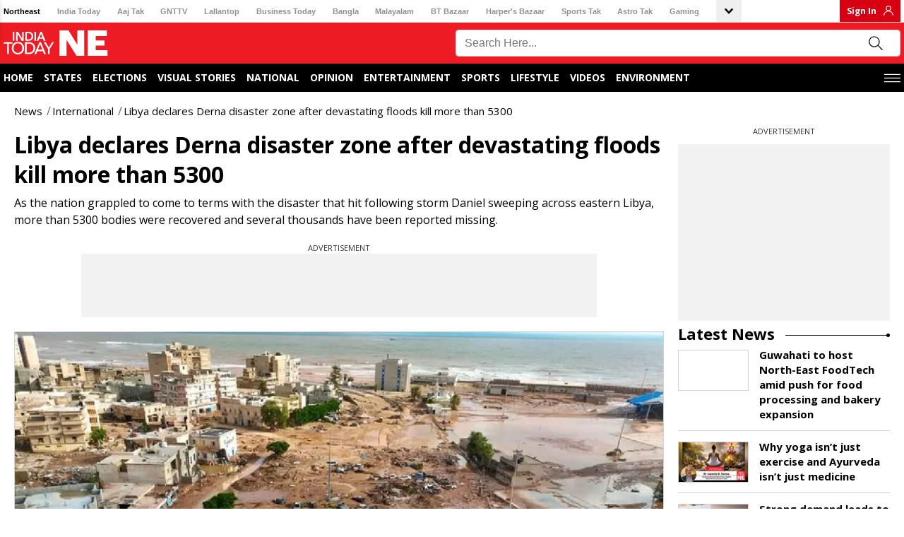

--- FILE ---
content_type: text/html; charset=utf-8
request_url: https://www.indiatodayne.in/international/story/libya-declares-derna-disaster-zone-after-devastating-floods-kill-more-than-5300-677293-2023-09-13?utm_source=Internal_ITNE&utm_medium=Article&utm_campaign=Read_More
body_size: 63076
content:
<!DOCTYPE html><html lang="hi"><head><link rel="manifest" href="https://www.indiatodayne.in/manifest.json"/><meta name="theme-color" content="#C04A4A"/><link rel="shortcut icon" href="https://www.indiatodayne.in/favicon.ico" type="image/vnd.microsoft.icon"/><title class="jsx-82526de5048f1350">Libya declares Derna disaster zone after devastating floods kill more than 5300 - Libya declares Derna disaster zone after devastating floods kill more than 5300 - </title><meta charSet="utf-8"/><meta name="viewport" content="width=device-width, minimum-scale=1, initial-scale=1.0, maximum-scale=5.0"/><meta name="keywords" content="libya, libya devastation, libya floods, Daniel storm, Libya news, Libya flood death toll, Libya missing toll, Lobya dam burst, Libya international news, "/><meta name="news_keywords" content="libya, libya devastation, libya floods, Daniel storm, Libya news, Libya flood death toll, Libya missing toll, Lobya dam burst, Libya international news, "/><meta name="description" content="As the nation grappled to come to terms to the disaster that hit following storm Daniel sweeping across eastern Libya, more than 5300 bodies were recovered and several thousands have been reported missing."/><meta name="robots" content="max-image-preview:large"/><link rel="canonical" href="https://www.indiatodayne.in/international/story/libya-declares-derna-disaster-zone-after-devastating-floods-kill-more-than-5300-677293-2023-09-13"/><link rel="manifest" href="/manifest.json"/><link rel="amphtml" href="https://www.indiatodayne.in/amp/international/story/libya-declares-derna-disaster-zone-after-devastating-floods-kill-more-than-5300-677293-2023-09-13"/><meta property="article:published_time" content="2023-09-13T10:51:26+05:30"/><meta property="article:modified_time" content="2023-09-13T10:53:47+05:30"/><meta property="fb:pages" content="23230437118"/><meta property="og:site_name" content="India Today NE"/><meta property="og:type" content="Article"/><meta property="og:title" content="Libya declares Derna disaster zone after devastating floods kill more than 5300"/><meta property="og:description" content="As the nation grappled to come to terms to the disaster that hit following storm Daniel sweeping across eastern Libya, more than 5300 bodies were recovered and several thousands have been reported missing."/><meta property="og:url" content="https://www.indiatodayne.in/international/story/libya-declares-derna-disaster-zone-after-devastating-floods-kill-more-than-5300-677293-2023-09-13"/><meta property="og:image" content="https://cf-img-a-in.tosshub.com/lingo/itne/images/story/202309/new_project_-_2023-09-13t104737.198-sixteen_nine.jpg"/><meta name="twitter:creator" content="@indiatodayNE"/><meta name="twitter:title" content="Libya declares Derna disaster zone after devastating floods kill more than 5300"/><meta name="twitter:site" content="@indiatodayNE"/><meta name="twitter:card" content="summary_large_image"/><meta name="twitter:description" content="As the nation grappled to come to terms to the disaster that hit following storm Daniel sweeping across eastern Libya, more than 5300 bodies were recovered and several thousands have been reported missing."/><meta name="twitter:image" content="https://cf-img-a-in.tosshub.com/lingo/itne/images/story/202309/new_project_-_2023-09-13t104737.198-sixteen_nine.jpg"/><link rel="dns-prefetch" href="//akm-img-a-in.tosshub.com/"/><link rel="dns-prefetch" href="//sb.scorecardresearch.com/"/><link rel="dns-prefetch" href="//www.googletagservices.com/"/><link rel="dns-prefetch" href="//www.google-analytics.com/"/><link rel="dns-prefetch" href="//adservice.google.com/"/><link rel="dns-prefetch" href="//securepubads.g.doubleclick.net/"/><link rel="dns-prefetch" href="//tpc.googlesyndication.com/"/><link rel="dns-prefetch" href="//apis.google.com/"/><link rel="dns-prefetch" href="//ssl.gstatic.com/"/><link rel="dns-prefetch" href="//static.chartbeat.com/"/><link rel="dns-prefetch" href="//saxp.zedo.com/"/><link rel="dns-prefetch" href="//static.chartbeat.com/"/><link rel="dns-prefetch" href="//cdn.ampproject.org/"/><link rel="dns-prefetch" href="//fastlane.rubiconproject.com/"/><link rel="dns-prefetch" href="//ib.adnxs.com/"/><link rel="dns-prefetch" href="//secure.adnxs.com/"/><link rel="dns-prefetch" href="//t.pubmatic.com/"/><link rel="dns-prefetch" href="//sample-api-v2.crazyegg.com/"/><link rel="preconnect" href="https://www.gstatic.com/" crossorigin=""/><link rel="preconnect" href="https://fonts.gstatic.com/" crossorigin=""/><script>
	var is_mobile_h = window.innerWidth;
	function isMobile() {
		let type;
	if (/Android|webOS|iPhone|iPad|iPod|BlackBerry|IEMobile|Opera Mini|Windows Phone/i.test(
        window.navigator.userAgent ) ) {type='mobile'; } else {type='desktop'; }
       return type 
      }
    var atViewPort=(screen.width <= 720 ? 'mobile' : 'desktop');
    if(isMobile()==true) { atViewPort='mobile'; }
     function getCookie_gdpr(e){return(e=(document.cookie+";").match(new RegExp(e+"=.*;")))&&e[0].split(/=|;/)[1]}
	var adcookie_gdpr = getCookie_gdpr("gdpr_ad_ck");
	function getCookie_ppid(e){return(e=(document.cookie+";").match(new RegExp(e+"=.*;")))&&e[0].split(/=|;/)[1]}
	var googletag = googletag || {};
	googletag.cmd = googletag.cmd || [];
	</script><script>function loadAdSlot(){
		var gptAdSlots = [];
		if(typeof googletag !== "undefined"){
			googletag.cmd.push(function () {
				var mapping = googletag.sizeMapping().
				addSize([4000, 0], [[728, 90], [970, 90], [970, 250], [300, 250]]).
				addSize([3000, 0], [[728, 90], [970, 90], [970, 250], [300, 250]]).
				addSize([2000, 0], [[728, 90], [970, 90], [970, 250], [300, 250]]).
				addSize([1000, 0], [[728, 90], [970, 90], [970, 250], [300, 250]]).
				addSize([750, 0], [728, 90]).
				addSize([700, 0], [[300, 250],[336, 280]]).
				addSize([530, 0], [[300, 250],[336, 280]]).
				addSize([336, 0], [[300, 250],[336, 280]]).
				addSize([320, 0], [300, 250]).
				addSize([0, 0], [300, 250]).build();
				var mapping1 = googletag.sizeMapping().
                addSize([700, 0], [300, 250]).
				addSize([530, 0], [300, 250]).
				addSize([430, 0], [300, 250]).
				addSize([320, 0], [300, 250]).
				addSize([0, 0], [300, 250]).build();
				if(atViewPort=='mobile') {
				 googletag.defineSlot('/1007232/Indiatodayne_ROS_ATF_728x90-300x250', [[250,250],[336,280],[300,250]], 'div-gpt-ad-1653892199965-0').addService(googletag.pubads());
googletag.defineSlot('/1007232/Indiatodayne_ROS_ATF_300x250', [[300,250]], 'div-gpt-ad-1656401495358-0').addService(googletag.pubads());
googletag.defineSlot('/1007232/Indiatodayne_ROS_MTF_300x250', [[336,280],[300,600],[250,250],[300,250]], 'div-gpt-ad-1653892544834-0').addService(googletag.pubads());

			     } else{
			     googletag.defineSlot('/1007232/Indiatodayne_ROS_ATF_728x90-300x250', [[728,90]], 'div-gpt-ad-1653892199965-0').addService(googletag.pubads());
googletag.defineSlot('/1007232/Indiatodayne_ROS_ATF_300x250', [[300,250]], 'div-gpt-ad-1656401495358-0').addService(googletag.pubads());
googletag.defineSlot('/1007232/Indiatodayne_ROS_MTF_300x250', [[300,250]], 'div-gpt-ad-1653892544834-0').addService(googletag.pubads());
googletag.defineSlot('/1007232/Indiatodayne_ROS_RHS_1_300x250_Adhoc', [[300,250]], 'div-gpt-ad-1740047232946-0').addService(googletag.pubads());

		     	}
				googletag.pubads().setTargeting('category', ['', 'international', 'story', '677293']);googletag.pubads().setTargeting('keywords', ["libya"," libya devastation"," libya floods"," Daniel storm"," Libya news"," Libya flood death toll"," Libya missing toll"," Lobya dam burst"," Libya international news"," "]);
				if(adcookie_gdpr==0){googletag.pubads().setRequestNonPersonalizedAds(1);}
				if(getCookie_ppid("sp_itgd") !== undefined){googletag.pubads().setPublisherProvidedId(getCookie_ppid("sp_itgd"));}
				googletag.pubads().enableSingleRequest();
				googletag.pubads().collapseEmptyDivs();
				googletag.enableServices();
			});
		}
	}</script><script type="application/ld+json">
            {
                "@context": "https://schema.org",
                "@type": "BreadcrumbList",
                "itemListElement":[
                    {
                                    "@type": "ListItem",
                                    "name": "News",
                                    "position": 1,"item": {
                                    "@id": "https://www.indiatodayne.in/",
                                    "@type": "Thing"
                                }
                                },{
                                    "@type": "ListItem",
                                    "name": "International",
                                    "position": 2,"item": {
                                    "@id": "https://www.indiatodayne.in/international",
                                    "@type": "Thing"
                                }
                                },{
                                    "@type": "ListItem",
                                    "name": "Libya declares Derna disaster zone after devastating floods kill more than 5300",
                                    "position": 3
                                }
                ]
            }</script><script type="application/ld+json">
            {
                "@context": "https://schema.org",
                "@type": "NewsArticle",
                "mainEntityOfPage": "https://www.indiatodayne.in/international/story/libya-declares-derna-disaster-zone-after-devastating-floods-kill-more-than-5300-677293-2023-09-13",
                "headline":"Libya declares Derna disaster zone after devastating floods kill more than 5300",
                "inLanguage" : "en",
                "datePublished":"2023-09-13T10:51:26+05:30",
                "dateModified":"2023-09-13T10:53:47+05:30",
                "keywords":"libya, libya devastation, libya floods, Daniel storm, Libya news, Libya flood death toll, Libya missing toll, Lobya dam burst, Libya international news,",
                "articleBody":"As the nation grappled to come to terms wth the disaster that hit following storm Daniel sweeping across eastern Libya, more than 5300 bodies were recovered and several thousands have been reported missing.&nbsp;&nbsp;Several dams collapsed with floodwaters washing away entire neighbourhoods of the city, as survivors looked for their missing relatives through the ravages.&nbsp;&nbsp;The shocking loss of life and destruction caused by Mediterranean storm Daniel demonstrated not only the strength of the storm but also the vulnerability of a nation that had been torn apart by chaos for more than a decade. The nation is separated by rival states, one in the east, the other in the west, and the outcome has been disregard of foundation in numerous areas.&nbsp;Also read : Over 2,000 feared dead, thousands missing after severe flooding in eastern Libya&nbsp;&nbsp;Outside help was just barely beginning to arrive at Derna on Tuesday, over a day and a half after the everything went south. Many roads that lead to the 89,000-person coastal city were damaged or destroyed by the floods.&nbsp;&nbsp;Film showed many bodies canvassed by covers in the yard of one medical clinic. One more picture showed a mass grave heaped with bodies. The health minister for eastern Libya stated that more than 1,500 corpses had been collected, and half of them had been buried as of Tuesday evening.&nbsp;&nbsp;The death toll was estimated at over 5,000 by one Libyan official. The state-run news office cited Mohammed Abu-Lamousha, a representative for the east Libya inside service, as saying that in excess of 5,300 individuals had kicked the bucket in Derna alone. The ambulance authority in Derna reported 2,300 deaths earlier on Tuesday.&nbsp;&nbsp;However, the death toll is likely to be higher, according to Tamer Ramadan, the International Federation of Red Cross and Red Crescent Societies&#039; representative to Libya. Through a videoconference from Tunisia, he informed a U.N. briefing in Geneva that at least 10,000 people were still missing. He said later Tuesday that in excess of 40,000 individuals have been dislodged.",
                "description":"As the nation grappled to come to terms with the disaster that hit following storm Daniel sweeping across eastern Libya, more than 5300 bodies were recovered and several thousands have been reported missing.",
                "image":{
                   "@type": "ImageObject",
                   "url":"https://cf-img-a-in.tosshub.com/lingo/itne/images/story/202309/new_project_-_2023-09-13t104737.198-sixteen_nine.jpg?size=1200:675",
                   "width":"1200",
                   "height":"675"
               },
                "author":
                    [{
                            "@type": "Person",
                            "name": "India TodayNE"
                        }]
                ,
               "publisher": {
                   "@type": "Organization",
                   "name": "India Today NE",
                   "url": "https://www.indiatodayne.in/",
                   "logo": {
                       "@type": "ImageObject",
                       "url": "https://akm-img-a-in.tosshub.com/lingo/indiatodayne/resources/assets/img/logo/logo-600x60.png",
                       "width": 600,
                       "height": 60
                   }
               },
               "associatedMedia":{
                   "@type": "ImageObject",
                   "url":"https://cf-img-a-in.tosshub.com/lingo/itne/images/story/202309/new_project_-_2023-09-13t104737.198-sixteen_nine.jpg?size=1200:675",
                   "caption":"Libya flood death toll rises to 5300, several feared missing",
                   "width":"1200",
                   "height":"675"
               }
              }</script><script type="application/ld+json">
            {    
                "@context": "https://schema.org",    
                "@type": "WebSite",    
                "url": "https://www.indiatodayne.in/", 
                "potentialAction": {      
                    "@type": "SearchAction",      
                    "target": "https://www.indiatodayne.in/search/{search_term_string}",      
                    "query-input": "required name=search_term_string"    
                } 
            }
            </script><script type="application/ld+json">
            {
                "@context": "https://schema.org", 
                "@type": "WebPage", 
                "name": "Libya declares Derna disaster zone after devastating floods kill more than 5300", 
                "speakable": {"@type": "SpeakableSpecification"}, "url":"https://www.indiatodayne.in/international/story/libya-declares-derna-disaster-zone-after-devastating-floods-kill-more-than-5300-677293-2023-09-13"
            }
            </script><script type="application/ld+json">{"@context": "https://schema.org", "@type": "Organization", "name":"India Today NE", "url":"https://www.indiatodayne.in/", "address": {"@type": "PostalAddress", "streetAddress": "FC-8, SECTOR - 16A, Film city", "addressLocality": "Noida", "addressRegion": "India", "postalCode": "201301"},  "logo": "https://akm-img-a-in.tosshub.com/lingo/indiatodayne/resources/assets/img/logo-ne.png", "sameAs": ["https://www.facebook.com/IndiaTodayNE", "https://twitter.com/IndiaTodayNE", "https://www.youtube.com/channel/UCg1nNKwJIeVUhxbtmqfVmgg"] }</script><style data-href="https://akm-img-a-in.tosshub.com/sites/indiatodayne-frontend/resources/prod-v2/_next/static/css/a533c046cce016ff.css">#nprogress{pointer-events:none}#nprogress .bar{background:#29d;position:fixed;z-index:1031;top:0;left:0;width:100%;height:2px}#nprogress .peg{display:block;position:absolute;right:0;width:100px;height:100%;box-shadow:0 0 10px #29d,0 0 5px #29d;opacity:1;transform:rotate(3deg) translateY(-4px)}#nprogress .spinner{display:block;position:fixed;z-index:1031;top:15px;right:15px}#nprogress .spinner-icon{width:18px;height:18px;box-sizing:border-box;border-color:#29d transparent transparent #29d;border-style:solid;border-width:2px;border-radius:50%;animation:nprogress-spinner .4s linear infinite}.nprogress-custom-parent{overflow:hidden;position:relative}.nprogress-custom-parent #nprogress .bar,.nprogress-custom-parent #nprogress .spinner{position:absolute}@keyframes nprogress-spinner{0%{transform:rotate(0deg)}to{transform:rotate(1turn)}}@font-face{font-family:Open Sans;font-style:normal;font-weight:400;font-stretch:100%;font-display:swap;src:url(https://akm-img-a-in.tosshub.com/sites/indiatodayne-frontend/resources/prod-v2/_next/static/media/d6fc113833db48fe-s.woff2) format("woff2");unicode-range:u+0460-052f,u+1c80-1c8a,u+20b4,u+2de0-2dff,u+a640-a69f,u+fe2e-fe2f}@font-face{font-family:Open Sans;font-style:normal;font-weight:400;font-stretch:100%;font-display:swap;src:url(https://akm-img-a-in.tosshub.com/sites/indiatodayne-frontend/resources/prod-v2/_next/static/media/e1df014bb05b8510-s.woff2) format("woff2");unicode-range:u+0301,u+0400-045f,u+0490-0491,u+04b0-04b1,u+2116}@font-face{font-family:Open Sans;font-style:normal;font-weight:400;font-stretch:100%;font-display:swap;src:url(https://akm-img-a-in.tosshub.com/sites/indiatodayne-frontend/resources/prod-v2/_next/static/media/13a314e63820922b-s.woff2) format("woff2");unicode-range:u+1f??}@font-face{font-family:Open Sans;font-style:normal;font-weight:400;font-stretch:100%;font-display:swap;src:url(https://akm-img-a-in.tosshub.com/sites/indiatodayne-frontend/resources/prod-v2/_next/static/media/04c24f78ad5a47d8-s.woff2) format("woff2");unicode-range:u+0370-0377,u+037a-037f,u+0384-038a,u+038c,u+038e-03a1,u+03a3-03ff}@font-face{font-family:Open Sans;font-style:normal;font-weight:400;font-stretch:100%;font-display:swap;src:url(https://akm-img-a-in.tosshub.com/sites/indiatodayne-frontend/resources/prod-v2/_next/static/media/c1a1fe1e2bf9b2ee-s.woff2) format("woff2");unicode-range:u+0307-0308,u+0590-05ff,u+200c-2010,u+20aa,u+25cc,u+fb1d-fb4f}@font-face{font-family:Open Sans;font-style:normal;font-weight:400;font-stretch:100%;font-display:swap;src:url(https://akm-img-a-in.tosshub.com/sites/indiatodayne-frontend/resources/prod-v2/_next/static/media/9e769f40faa52555-s.woff2) format("woff2");unicode-range:u+0302-0303,u+0305,u+0307-0308,u+0310,u+0312,u+0315,u+031a,u+0326-0327,u+032c,u+032f-0330,u+0332-0333,u+0338,u+033a,u+0346,u+034d,u+0391-03a1,u+03a3-03a9,u+03b1-03c9,u+03d1,u+03d5-03d6,u+03f0-03f1,u+03f4-03f5,u+2016-2017,u+2034-2038,u+203c,u+2040,u+2043,u+2047,u+2050,u+2057,u+205f,u+2070-2071,u+2074-208e,u+2090-209c,u+20d0-20dc,u+20e1,u+20e5-20ef,u+2100-2112,u+2114-2115,u+2117-2121,u+2123-214f,u+2190,u+2192,u+2194-21ae,u+21b0-21e5,u+21f1-21f2,u+21f4-2211,u+2213-2214,u+2216-22ff,u+2308-230b,u+2310,u+2319,u+231c-2321,u+2336-237a,u+237c,u+2395,u+239b-23b7,u+23d0,u+23dc-23e1,u+2474-2475,u+25af,u+25b3,u+25b7,u+25bd,u+25c1,u+25ca,u+25cc,u+25fb,u+266d-266f,u+27c0-27ff,u+2900-2aff,u+2b0e-2b11,u+2b30-2b4c,u+2bfe,u+3030,u+ff5b,u+ff5d,u+1d400-1d7ff,u+1ee??}@font-face{font-family:Open Sans;font-style:normal;font-weight:400;font-stretch:100%;font-display:swap;src:url(https://akm-img-a-in.tosshub.com/sites/indiatodayne-frontend/resources/prod-v2/_next/static/media/37da3febcafd463e-s.woff2) format("woff2");unicode-range:u+0001-000c,u+000e-001f,u+007f-009f,u+20dd-20e0,u+20e2-20e4,u+2150-218f,u+2190,u+2192,u+2194-2199,u+21af,u+21e6-21f0,u+21f3,u+2218-2219,u+2299,u+22c4-22c6,u+2300-243f,u+2440-244a,u+2460-24ff,u+25a0-27bf,u+28??,u+2921-2922,u+2981,u+29bf,u+29eb,u+2b??,u+4dc0-4dff,u+fff9-fffb,u+10140-1018e,u+10190-1019c,u+101a0,u+101d0-101fd,u+102e0-102fb,u+10e60-10e7e,u+1d2c0-1d2d3,u+1d2e0-1d37f,u+1f0??,u+1f100-1f1ad,u+1f1e6-1f1ff,u+1f30d-1f30f,u+1f315,u+1f31c,u+1f31e,u+1f320-1f32c,u+1f336,u+1f378,u+1f37d,u+1f382,u+1f393-1f39f,u+1f3a7-1f3a8,u+1f3ac-1f3af,u+1f3c2,u+1f3c4-1f3c6,u+1f3ca-1f3ce,u+1f3d4-1f3e0,u+1f3ed,u+1f3f1-1f3f3,u+1f3f5-1f3f7,u+1f408,u+1f415,u+1f41f,u+1f426,u+1f43f,u+1f441-1f442,u+1f444,u+1f446-1f449,u+1f44c-1f44e,u+1f453,u+1f46a,u+1f47d,u+1f4a3,u+1f4b0,u+1f4b3,u+1f4b9,u+1f4bb,u+1f4bf,u+1f4c8-1f4cb,u+1f4d6,u+1f4da,u+1f4df,u+1f4e3-1f4e6,u+1f4ea-1f4ed,u+1f4f7,u+1f4f9-1f4fb,u+1f4fd-1f4fe,u+1f503,u+1f507-1f50b,u+1f50d,u+1f512-1f513,u+1f53e-1f54a,u+1f54f-1f5fa,u+1f610,u+1f650-1f67f,u+1f687,u+1f68d,u+1f691,u+1f694,u+1f698,u+1f6ad,u+1f6b2,u+1f6b9-1f6ba,u+1f6bc,u+1f6c6-1f6cf,u+1f6d3-1f6d7,u+1f6e0-1f6ea,u+1f6f0-1f6f3,u+1f6f7-1f6fc,u+1f7??,u+1f800-1f80b,u+1f810-1f847,u+1f850-1f859,u+1f860-1f887,u+1f890-1f8ad,u+1f8b0-1f8bb,u+1f8c0-1f8c1,u+1f900-1f90b,u+1f93b,u+1f946,u+1f984,u+1f996,u+1f9e9,u+1fa00-1fa6f,u+1fa70-1fa7c,u+1fa80-1fa89,u+1fa8f-1fac6,u+1face-1fadc,u+1fadf-1fae9,u+1faf0-1faf8,u+1fb??}@font-face{font-family:Open Sans;font-style:normal;font-weight:400;font-stretch:100%;font-display:swap;src:url(https://akm-img-a-in.tosshub.com/sites/indiatodayne-frontend/resources/prod-v2/_next/static/media/51f6eedf9be77cd7-s.woff2) format("woff2");unicode-range:u+0102-0103,u+0110-0111,u+0128-0129,u+0168-0169,u+01a0-01a1,u+01af-01b0,u+0300-0301,u+0303-0304,u+0308-0309,u+0323,u+0329,u+1ea0-1ef9,u+20ab}@font-face{font-family:Open Sans;font-style:normal;font-weight:400;font-stretch:100%;font-display:swap;src:url(https://akm-img-a-in.tosshub.com/sites/indiatodayne-frontend/resources/prod-v2/_next/static/media/403511e41efd5e81-s.woff2) format("woff2");unicode-range:u+0100-02ba,u+02bd-02c5,u+02c7-02cc,u+02ce-02d7,u+02dd-02ff,u+0304,u+0308,u+0329,u+1d00-1dbf,u+1e00-1e9f,u+1ef2-1eff,u+2020,u+20a0-20ab,u+20ad-20c0,u+2113,u+2c60-2c7f,u+a720-a7ff}@font-face{font-family:Open Sans;font-style:normal;font-weight:400;font-stretch:100%;font-display:swap;src:url(https://akm-img-a-in.tosshub.com/sites/indiatodayne-frontend/resources/prod-v2/_next/static/media/e807dee2426166ad-s.p.woff2) format("woff2");unicode-range:u+00??,u+0131,u+0152-0153,u+02bb-02bc,u+02c6,u+02da,u+02dc,u+0304,u+0308,u+0329,u+2000-206f,u+20ac,u+2122,u+2191,u+2193,u+2212,u+2215,u+feff,u+fffd}@font-face{font-family:Open Sans;font-style:normal;font-weight:600;font-stretch:100%;font-display:swap;src:url(https://akm-img-a-in.tosshub.com/sites/indiatodayne-frontend/resources/prod-v2/_next/static/media/d6fc113833db48fe-s.woff2) format("woff2");unicode-range:u+0460-052f,u+1c80-1c8a,u+20b4,u+2de0-2dff,u+a640-a69f,u+fe2e-fe2f}@font-face{font-family:Open Sans;font-style:normal;font-weight:600;font-stretch:100%;font-display:swap;src:url(https://akm-img-a-in.tosshub.com/sites/indiatodayne-frontend/resources/prod-v2/_next/static/media/e1df014bb05b8510-s.woff2) format("woff2");unicode-range:u+0301,u+0400-045f,u+0490-0491,u+04b0-04b1,u+2116}@font-face{font-family:Open Sans;font-style:normal;font-weight:600;font-stretch:100%;font-display:swap;src:url(https://akm-img-a-in.tosshub.com/sites/indiatodayne-frontend/resources/prod-v2/_next/static/media/13a314e63820922b-s.woff2) format("woff2");unicode-range:u+1f??}@font-face{font-family:Open Sans;font-style:normal;font-weight:600;font-stretch:100%;font-display:swap;src:url(https://akm-img-a-in.tosshub.com/sites/indiatodayne-frontend/resources/prod-v2/_next/static/media/04c24f78ad5a47d8-s.woff2) format("woff2");unicode-range:u+0370-0377,u+037a-037f,u+0384-038a,u+038c,u+038e-03a1,u+03a3-03ff}@font-face{font-family:Open Sans;font-style:normal;font-weight:600;font-stretch:100%;font-display:swap;src:url(https://akm-img-a-in.tosshub.com/sites/indiatodayne-frontend/resources/prod-v2/_next/static/media/c1a1fe1e2bf9b2ee-s.woff2) format("woff2");unicode-range:u+0307-0308,u+0590-05ff,u+200c-2010,u+20aa,u+25cc,u+fb1d-fb4f}@font-face{font-family:Open Sans;font-style:normal;font-weight:600;font-stretch:100%;font-display:swap;src:url(https://akm-img-a-in.tosshub.com/sites/indiatodayne-frontend/resources/prod-v2/_next/static/media/9e769f40faa52555-s.woff2) format("woff2");unicode-range:u+0302-0303,u+0305,u+0307-0308,u+0310,u+0312,u+0315,u+031a,u+0326-0327,u+032c,u+032f-0330,u+0332-0333,u+0338,u+033a,u+0346,u+034d,u+0391-03a1,u+03a3-03a9,u+03b1-03c9,u+03d1,u+03d5-03d6,u+03f0-03f1,u+03f4-03f5,u+2016-2017,u+2034-2038,u+203c,u+2040,u+2043,u+2047,u+2050,u+2057,u+205f,u+2070-2071,u+2074-208e,u+2090-209c,u+20d0-20dc,u+20e1,u+20e5-20ef,u+2100-2112,u+2114-2115,u+2117-2121,u+2123-214f,u+2190,u+2192,u+2194-21ae,u+21b0-21e5,u+21f1-21f2,u+21f4-2211,u+2213-2214,u+2216-22ff,u+2308-230b,u+2310,u+2319,u+231c-2321,u+2336-237a,u+237c,u+2395,u+239b-23b7,u+23d0,u+23dc-23e1,u+2474-2475,u+25af,u+25b3,u+25b7,u+25bd,u+25c1,u+25ca,u+25cc,u+25fb,u+266d-266f,u+27c0-27ff,u+2900-2aff,u+2b0e-2b11,u+2b30-2b4c,u+2bfe,u+3030,u+ff5b,u+ff5d,u+1d400-1d7ff,u+1ee??}@font-face{font-family:Open Sans;font-style:normal;font-weight:600;font-stretch:100%;font-display:swap;src:url(https://akm-img-a-in.tosshub.com/sites/indiatodayne-frontend/resources/prod-v2/_next/static/media/37da3febcafd463e-s.woff2) format("woff2");unicode-range:u+0001-000c,u+000e-001f,u+007f-009f,u+20dd-20e0,u+20e2-20e4,u+2150-218f,u+2190,u+2192,u+2194-2199,u+21af,u+21e6-21f0,u+21f3,u+2218-2219,u+2299,u+22c4-22c6,u+2300-243f,u+2440-244a,u+2460-24ff,u+25a0-27bf,u+28??,u+2921-2922,u+2981,u+29bf,u+29eb,u+2b??,u+4dc0-4dff,u+fff9-fffb,u+10140-1018e,u+10190-1019c,u+101a0,u+101d0-101fd,u+102e0-102fb,u+10e60-10e7e,u+1d2c0-1d2d3,u+1d2e0-1d37f,u+1f0??,u+1f100-1f1ad,u+1f1e6-1f1ff,u+1f30d-1f30f,u+1f315,u+1f31c,u+1f31e,u+1f320-1f32c,u+1f336,u+1f378,u+1f37d,u+1f382,u+1f393-1f39f,u+1f3a7-1f3a8,u+1f3ac-1f3af,u+1f3c2,u+1f3c4-1f3c6,u+1f3ca-1f3ce,u+1f3d4-1f3e0,u+1f3ed,u+1f3f1-1f3f3,u+1f3f5-1f3f7,u+1f408,u+1f415,u+1f41f,u+1f426,u+1f43f,u+1f441-1f442,u+1f444,u+1f446-1f449,u+1f44c-1f44e,u+1f453,u+1f46a,u+1f47d,u+1f4a3,u+1f4b0,u+1f4b3,u+1f4b9,u+1f4bb,u+1f4bf,u+1f4c8-1f4cb,u+1f4d6,u+1f4da,u+1f4df,u+1f4e3-1f4e6,u+1f4ea-1f4ed,u+1f4f7,u+1f4f9-1f4fb,u+1f4fd-1f4fe,u+1f503,u+1f507-1f50b,u+1f50d,u+1f512-1f513,u+1f53e-1f54a,u+1f54f-1f5fa,u+1f610,u+1f650-1f67f,u+1f687,u+1f68d,u+1f691,u+1f694,u+1f698,u+1f6ad,u+1f6b2,u+1f6b9-1f6ba,u+1f6bc,u+1f6c6-1f6cf,u+1f6d3-1f6d7,u+1f6e0-1f6ea,u+1f6f0-1f6f3,u+1f6f7-1f6fc,u+1f7??,u+1f800-1f80b,u+1f810-1f847,u+1f850-1f859,u+1f860-1f887,u+1f890-1f8ad,u+1f8b0-1f8bb,u+1f8c0-1f8c1,u+1f900-1f90b,u+1f93b,u+1f946,u+1f984,u+1f996,u+1f9e9,u+1fa00-1fa6f,u+1fa70-1fa7c,u+1fa80-1fa89,u+1fa8f-1fac6,u+1face-1fadc,u+1fadf-1fae9,u+1faf0-1faf8,u+1fb??}@font-face{font-family:Open Sans;font-style:normal;font-weight:600;font-stretch:100%;font-display:swap;src:url(https://akm-img-a-in.tosshub.com/sites/indiatodayne-frontend/resources/prod-v2/_next/static/media/51f6eedf9be77cd7-s.woff2) format("woff2");unicode-range:u+0102-0103,u+0110-0111,u+0128-0129,u+0168-0169,u+01a0-01a1,u+01af-01b0,u+0300-0301,u+0303-0304,u+0308-0309,u+0323,u+0329,u+1ea0-1ef9,u+20ab}@font-face{font-family:Open Sans;font-style:normal;font-weight:600;font-stretch:100%;font-display:swap;src:url(https://akm-img-a-in.tosshub.com/sites/indiatodayne-frontend/resources/prod-v2/_next/static/media/403511e41efd5e81-s.woff2) format("woff2");unicode-range:u+0100-02ba,u+02bd-02c5,u+02c7-02cc,u+02ce-02d7,u+02dd-02ff,u+0304,u+0308,u+0329,u+1d00-1dbf,u+1e00-1e9f,u+1ef2-1eff,u+2020,u+20a0-20ab,u+20ad-20c0,u+2113,u+2c60-2c7f,u+a720-a7ff}@font-face{font-family:Open Sans;font-style:normal;font-weight:600;font-stretch:100%;font-display:swap;src:url(https://akm-img-a-in.tosshub.com/sites/indiatodayne-frontend/resources/prod-v2/_next/static/media/e807dee2426166ad-s.p.woff2) format("woff2");unicode-range:u+00??,u+0131,u+0152-0153,u+02bb-02bc,u+02c6,u+02da,u+02dc,u+0304,u+0308,u+0329,u+2000-206f,u+20ac,u+2122,u+2191,u+2193,u+2212,u+2215,u+feff,u+fffd}@font-face{font-family:Open Sans;font-style:normal;font-weight:700;font-stretch:100%;font-display:swap;src:url(https://akm-img-a-in.tosshub.com/sites/indiatodayne-frontend/resources/prod-v2/_next/static/media/d6fc113833db48fe-s.woff2) format("woff2");unicode-range:u+0460-052f,u+1c80-1c8a,u+20b4,u+2de0-2dff,u+a640-a69f,u+fe2e-fe2f}@font-face{font-family:Open Sans;font-style:normal;font-weight:700;font-stretch:100%;font-display:swap;src:url(https://akm-img-a-in.tosshub.com/sites/indiatodayne-frontend/resources/prod-v2/_next/static/media/e1df014bb05b8510-s.woff2) format("woff2");unicode-range:u+0301,u+0400-045f,u+0490-0491,u+04b0-04b1,u+2116}@font-face{font-family:Open Sans;font-style:normal;font-weight:700;font-stretch:100%;font-display:swap;src:url(https://akm-img-a-in.tosshub.com/sites/indiatodayne-frontend/resources/prod-v2/_next/static/media/13a314e63820922b-s.woff2) format("woff2");unicode-range:u+1f??}@font-face{font-family:Open Sans;font-style:normal;font-weight:700;font-stretch:100%;font-display:swap;src:url(https://akm-img-a-in.tosshub.com/sites/indiatodayne-frontend/resources/prod-v2/_next/static/media/04c24f78ad5a47d8-s.woff2) format("woff2");unicode-range:u+0370-0377,u+037a-037f,u+0384-038a,u+038c,u+038e-03a1,u+03a3-03ff}@font-face{font-family:Open Sans;font-style:normal;font-weight:700;font-stretch:100%;font-display:swap;src:url(https://akm-img-a-in.tosshub.com/sites/indiatodayne-frontend/resources/prod-v2/_next/static/media/c1a1fe1e2bf9b2ee-s.woff2) format("woff2");unicode-range:u+0307-0308,u+0590-05ff,u+200c-2010,u+20aa,u+25cc,u+fb1d-fb4f}@font-face{font-family:Open Sans;font-style:normal;font-weight:700;font-stretch:100%;font-display:swap;src:url(https://akm-img-a-in.tosshub.com/sites/indiatodayne-frontend/resources/prod-v2/_next/static/media/9e769f40faa52555-s.woff2) format("woff2");unicode-range:u+0302-0303,u+0305,u+0307-0308,u+0310,u+0312,u+0315,u+031a,u+0326-0327,u+032c,u+032f-0330,u+0332-0333,u+0338,u+033a,u+0346,u+034d,u+0391-03a1,u+03a3-03a9,u+03b1-03c9,u+03d1,u+03d5-03d6,u+03f0-03f1,u+03f4-03f5,u+2016-2017,u+2034-2038,u+203c,u+2040,u+2043,u+2047,u+2050,u+2057,u+205f,u+2070-2071,u+2074-208e,u+2090-209c,u+20d0-20dc,u+20e1,u+20e5-20ef,u+2100-2112,u+2114-2115,u+2117-2121,u+2123-214f,u+2190,u+2192,u+2194-21ae,u+21b0-21e5,u+21f1-21f2,u+21f4-2211,u+2213-2214,u+2216-22ff,u+2308-230b,u+2310,u+2319,u+231c-2321,u+2336-237a,u+237c,u+2395,u+239b-23b7,u+23d0,u+23dc-23e1,u+2474-2475,u+25af,u+25b3,u+25b7,u+25bd,u+25c1,u+25ca,u+25cc,u+25fb,u+266d-266f,u+27c0-27ff,u+2900-2aff,u+2b0e-2b11,u+2b30-2b4c,u+2bfe,u+3030,u+ff5b,u+ff5d,u+1d400-1d7ff,u+1ee??}@font-face{font-family:Open Sans;font-style:normal;font-weight:700;font-stretch:100%;font-display:swap;src:url(https://akm-img-a-in.tosshub.com/sites/indiatodayne-frontend/resources/prod-v2/_next/static/media/37da3febcafd463e-s.woff2) format("woff2");unicode-range:u+0001-000c,u+000e-001f,u+007f-009f,u+20dd-20e0,u+20e2-20e4,u+2150-218f,u+2190,u+2192,u+2194-2199,u+21af,u+21e6-21f0,u+21f3,u+2218-2219,u+2299,u+22c4-22c6,u+2300-243f,u+2440-244a,u+2460-24ff,u+25a0-27bf,u+28??,u+2921-2922,u+2981,u+29bf,u+29eb,u+2b??,u+4dc0-4dff,u+fff9-fffb,u+10140-1018e,u+10190-1019c,u+101a0,u+101d0-101fd,u+102e0-102fb,u+10e60-10e7e,u+1d2c0-1d2d3,u+1d2e0-1d37f,u+1f0??,u+1f100-1f1ad,u+1f1e6-1f1ff,u+1f30d-1f30f,u+1f315,u+1f31c,u+1f31e,u+1f320-1f32c,u+1f336,u+1f378,u+1f37d,u+1f382,u+1f393-1f39f,u+1f3a7-1f3a8,u+1f3ac-1f3af,u+1f3c2,u+1f3c4-1f3c6,u+1f3ca-1f3ce,u+1f3d4-1f3e0,u+1f3ed,u+1f3f1-1f3f3,u+1f3f5-1f3f7,u+1f408,u+1f415,u+1f41f,u+1f426,u+1f43f,u+1f441-1f442,u+1f444,u+1f446-1f449,u+1f44c-1f44e,u+1f453,u+1f46a,u+1f47d,u+1f4a3,u+1f4b0,u+1f4b3,u+1f4b9,u+1f4bb,u+1f4bf,u+1f4c8-1f4cb,u+1f4d6,u+1f4da,u+1f4df,u+1f4e3-1f4e6,u+1f4ea-1f4ed,u+1f4f7,u+1f4f9-1f4fb,u+1f4fd-1f4fe,u+1f503,u+1f507-1f50b,u+1f50d,u+1f512-1f513,u+1f53e-1f54a,u+1f54f-1f5fa,u+1f610,u+1f650-1f67f,u+1f687,u+1f68d,u+1f691,u+1f694,u+1f698,u+1f6ad,u+1f6b2,u+1f6b9-1f6ba,u+1f6bc,u+1f6c6-1f6cf,u+1f6d3-1f6d7,u+1f6e0-1f6ea,u+1f6f0-1f6f3,u+1f6f7-1f6fc,u+1f7??,u+1f800-1f80b,u+1f810-1f847,u+1f850-1f859,u+1f860-1f887,u+1f890-1f8ad,u+1f8b0-1f8bb,u+1f8c0-1f8c1,u+1f900-1f90b,u+1f93b,u+1f946,u+1f984,u+1f996,u+1f9e9,u+1fa00-1fa6f,u+1fa70-1fa7c,u+1fa80-1fa89,u+1fa8f-1fac6,u+1face-1fadc,u+1fadf-1fae9,u+1faf0-1faf8,u+1fb??}@font-face{font-family:Open Sans;font-style:normal;font-weight:700;font-stretch:100%;font-display:swap;src:url(https://akm-img-a-in.tosshub.com/sites/indiatodayne-frontend/resources/prod-v2/_next/static/media/51f6eedf9be77cd7-s.woff2) format("woff2");unicode-range:u+0102-0103,u+0110-0111,u+0128-0129,u+0168-0169,u+01a0-01a1,u+01af-01b0,u+0300-0301,u+0303-0304,u+0308-0309,u+0323,u+0329,u+1ea0-1ef9,u+20ab}@font-face{font-family:Open Sans;font-style:normal;font-weight:700;font-stretch:100%;font-display:swap;src:url(https://akm-img-a-in.tosshub.com/sites/indiatodayne-frontend/resources/prod-v2/_next/static/media/403511e41efd5e81-s.woff2) format("woff2");unicode-range:u+0100-02ba,u+02bd-02c5,u+02c7-02cc,u+02ce-02d7,u+02dd-02ff,u+0304,u+0308,u+0329,u+1d00-1dbf,u+1e00-1e9f,u+1ef2-1eff,u+2020,u+20a0-20ab,u+20ad-20c0,u+2113,u+2c60-2c7f,u+a720-a7ff}@font-face{font-family:Open Sans;font-style:normal;font-weight:700;font-stretch:100%;font-display:swap;src:url(https://akm-img-a-in.tosshub.com/sites/indiatodayne-frontend/resources/prod-v2/_next/static/media/e807dee2426166ad-s.p.woff2) format("woff2");unicode-range:u+00??,u+0131,u+0152-0153,u+02bb-02bc,u+02c6,u+02da,u+02dc,u+0304,u+0308,u+0329,u+2000-206f,u+20ac,u+2122,u+2191,u+2193,u+2212,u+2215,u+feff,u+fffd}@font-face{font-family:Open Sans;font-style:normal;font-weight:800;font-stretch:100%;font-display:swap;src:url(https://akm-img-a-in.tosshub.com/sites/indiatodayne-frontend/resources/prod-v2/_next/static/media/d6fc113833db48fe-s.woff2) format("woff2");unicode-range:u+0460-052f,u+1c80-1c8a,u+20b4,u+2de0-2dff,u+a640-a69f,u+fe2e-fe2f}@font-face{font-family:Open Sans;font-style:normal;font-weight:800;font-stretch:100%;font-display:swap;src:url(https://akm-img-a-in.tosshub.com/sites/indiatodayne-frontend/resources/prod-v2/_next/static/media/e1df014bb05b8510-s.woff2) format("woff2");unicode-range:u+0301,u+0400-045f,u+0490-0491,u+04b0-04b1,u+2116}@font-face{font-family:Open Sans;font-style:normal;font-weight:800;font-stretch:100%;font-display:swap;src:url(https://akm-img-a-in.tosshub.com/sites/indiatodayne-frontend/resources/prod-v2/_next/static/media/13a314e63820922b-s.woff2) format("woff2");unicode-range:u+1f??}@font-face{font-family:Open Sans;font-style:normal;font-weight:800;font-stretch:100%;font-display:swap;src:url(https://akm-img-a-in.tosshub.com/sites/indiatodayne-frontend/resources/prod-v2/_next/static/media/04c24f78ad5a47d8-s.woff2) format("woff2");unicode-range:u+0370-0377,u+037a-037f,u+0384-038a,u+038c,u+038e-03a1,u+03a3-03ff}@font-face{font-family:Open Sans;font-style:normal;font-weight:800;font-stretch:100%;font-display:swap;src:url(https://akm-img-a-in.tosshub.com/sites/indiatodayne-frontend/resources/prod-v2/_next/static/media/c1a1fe1e2bf9b2ee-s.woff2) format("woff2");unicode-range:u+0307-0308,u+0590-05ff,u+200c-2010,u+20aa,u+25cc,u+fb1d-fb4f}@font-face{font-family:Open Sans;font-style:normal;font-weight:800;font-stretch:100%;font-display:swap;src:url(https://akm-img-a-in.tosshub.com/sites/indiatodayne-frontend/resources/prod-v2/_next/static/media/9e769f40faa52555-s.woff2) format("woff2");unicode-range:u+0302-0303,u+0305,u+0307-0308,u+0310,u+0312,u+0315,u+031a,u+0326-0327,u+032c,u+032f-0330,u+0332-0333,u+0338,u+033a,u+0346,u+034d,u+0391-03a1,u+03a3-03a9,u+03b1-03c9,u+03d1,u+03d5-03d6,u+03f0-03f1,u+03f4-03f5,u+2016-2017,u+2034-2038,u+203c,u+2040,u+2043,u+2047,u+2050,u+2057,u+205f,u+2070-2071,u+2074-208e,u+2090-209c,u+20d0-20dc,u+20e1,u+20e5-20ef,u+2100-2112,u+2114-2115,u+2117-2121,u+2123-214f,u+2190,u+2192,u+2194-21ae,u+21b0-21e5,u+21f1-21f2,u+21f4-2211,u+2213-2214,u+2216-22ff,u+2308-230b,u+2310,u+2319,u+231c-2321,u+2336-237a,u+237c,u+2395,u+239b-23b7,u+23d0,u+23dc-23e1,u+2474-2475,u+25af,u+25b3,u+25b7,u+25bd,u+25c1,u+25ca,u+25cc,u+25fb,u+266d-266f,u+27c0-27ff,u+2900-2aff,u+2b0e-2b11,u+2b30-2b4c,u+2bfe,u+3030,u+ff5b,u+ff5d,u+1d400-1d7ff,u+1ee??}@font-face{font-family:Open Sans;font-style:normal;font-weight:800;font-stretch:100%;font-display:swap;src:url(https://akm-img-a-in.tosshub.com/sites/indiatodayne-frontend/resources/prod-v2/_next/static/media/37da3febcafd463e-s.woff2) format("woff2");unicode-range:u+0001-000c,u+000e-001f,u+007f-009f,u+20dd-20e0,u+20e2-20e4,u+2150-218f,u+2190,u+2192,u+2194-2199,u+21af,u+21e6-21f0,u+21f3,u+2218-2219,u+2299,u+22c4-22c6,u+2300-243f,u+2440-244a,u+2460-24ff,u+25a0-27bf,u+28??,u+2921-2922,u+2981,u+29bf,u+29eb,u+2b??,u+4dc0-4dff,u+fff9-fffb,u+10140-1018e,u+10190-1019c,u+101a0,u+101d0-101fd,u+102e0-102fb,u+10e60-10e7e,u+1d2c0-1d2d3,u+1d2e0-1d37f,u+1f0??,u+1f100-1f1ad,u+1f1e6-1f1ff,u+1f30d-1f30f,u+1f315,u+1f31c,u+1f31e,u+1f320-1f32c,u+1f336,u+1f378,u+1f37d,u+1f382,u+1f393-1f39f,u+1f3a7-1f3a8,u+1f3ac-1f3af,u+1f3c2,u+1f3c4-1f3c6,u+1f3ca-1f3ce,u+1f3d4-1f3e0,u+1f3ed,u+1f3f1-1f3f3,u+1f3f5-1f3f7,u+1f408,u+1f415,u+1f41f,u+1f426,u+1f43f,u+1f441-1f442,u+1f444,u+1f446-1f449,u+1f44c-1f44e,u+1f453,u+1f46a,u+1f47d,u+1f4a3,u+1f4b0,u+1f4b3,u+1f4b9,u+1f4bb,u+1f4bf,u+1f4c8-1f4cb,u+1f4d6,u+1f4da,u+1f4df,u+1f4e3-1f4e6,u+1f4ea-1f4ed,u+1f4f7,u+1f4f9-1f4fb,u+1f4fd-1f4fe,u+1f503,u+1f507-1f50b,u+1f50d,u+1f512-1f513,u+1f53e-1f54a,u+1f54f-1f5fa,u+1f610,u+1f650-1f67f,u+1f687,u+1f68d,u+1f691,u+1f694,u+1f698,u+1f6ad,u+1f6b2,u+1f6b9-1f6ba,u+1f6bc,u+1f6c6-1f6cf,u+1f6d3-1f6d7,u+1f6e0-1f6ea,u+1f6f0-1f6f3,u+1f6f7-1f6fc,u+1f7??,u+1f800-1f80b,u+1f810-1f847,u+1f850-1f859,u+1f860-1f887,u+1f890-1f8ad,u+1f8b0-1f8bb,u+1f8c0-1f8c1,u+1f900-1f90b,u+1f93b,u+1f946,u+1f984,u+1f996,u+1f9e9,u+1fa00-1fa6f,u+1fa70-1fa7c,u+1fa80-1fa89,u+1fa8f-1fac6,u+1face-1fadc,u+1fadf-1fae9,u+1faf0-1faf8,u+1fb??}@font-face{font-family:Open Sans;font-style:normal;font-weight:800;font-stretch:100%;font-display:swap;src:url(https://akm-img-a-in.tosshub.com/sites/indiatodayne-frontend/resources/prod-v2/_next/static/media/51f6eedf9be77cd7-s.woff2) format("woff2");unicode-range:u+0102-0103,u+0110-0111,u+0128-0129,u+0168-0169,u+01a0-01a1,u+01af-01b0,u+0300-0301,u+0303-0304,u+0308-0309,u+0323,u+0329,u+1ea0-1ef9,u+20ab}@font-face{font-family:Open Sans;font-style:normal;font-weight:800;font-stretch:100%;font-display:swap;src:url(https://akm-img-a-in.tosshub.com/sites/indiatodayne-frontend/resources/prod-v2/_next/static/media/403511e41efd5e81-s.woff2) format("woff2");unicode-range:u+0100-02ba,u+02bd-02c5,u+02c7-02cc,u+02ce-02d7,u+02dd-02ff,u+0304,u+0308,u+0329,u+1d00-1dbf,u+1e00-1e9f,u+1ef2-1eff,u+2020,u+20a0-20ab,u+20ad-20c0,u+2113,u+2c60-2c7f,u+a720-a7ff}@font-face{font-family:Open Sans;font-style:normal;font-weight:800;font-stretch:100%;font-display:swap;src:url(https://akm-img-a-in.tosshub.com/sites/indiatodayne-frontend/resources/prod-v2/_next/static/media/e807dee2426166ad-s.p.woff2) format("woff2");unicode-range:u+00??,u+0131,u+0152-0153,u+02bb-02bc,u+02c6,u+02da,u+02dc,u+0304,u+0308,u+0329,u+2000-206f,u+20ac,u+2122,u+2191,u+2193,u+2212,u+2215,u+feff,u+fffd}@font-face{font-family:Open Sans Fallback;src:local("Arial");ascent-override:101.65%;descent-override:27.86%;line-gap-override:0.00%;size-adjust:105.15%}.__className_9d1dfd{font-family:Open Sans,Open Sans Fallback;font-style:normal}.__variable_9d1dfd{--font-open-sans:"Open Sans","Open Sans Fallback"}</style><style data-href="https://akm-img-a-in.tosshub.com/sites/indiatodayne-frontend/resources/prod-v2/_next/static/css/baea967d8087bdfc.css">@font-face{font-family:swiper-icons;src:url("data:application/font-woff;charset=utf-8;base64, [base64]//wADZ2x5ZgAAAywAAADMAAAD2MHtryVoZWFkAAABbAAAADAAAAA2E2+eoWhoZWEAAAGcAAAAHwAAACQC9gDzaG10eAAAAigAAAAZAAAArgJkABFsb2NhAAAC0AAAAFoAAABaFQAUGG1heHAAAAG8AAAAHwAAACAAcABAbmFtZQAAA/gAAAE5AAACXvFdBwlwb3N0AAAFNAAAAGIAAACE5s74hXjaY2BkYGAAYpf5Hu/j+W2+MnAzMYDAzaX6QjD6/4//Bxj5GA8AuRwMYGkAPywL13jaY2BkYGA88P8Agx4j+/8fQDYfA1AEBWgDAIB2BOoAeNpjYGRgYNBh4GdgYgABEMnIABJzYNADCQAACWgAsQB42mNgYfzCOIGBlYGB0YcxjYGBwR1Kf2WQZGhhYGBiYGVmgAFGBiQQkOaawtDAoMBQxXjg/wEGPcYDDA4wNUA2CCgwsAAAO4EL6gAAeNpj2M0gyAACqxgGNWBkZ2D4/wMA+xkDdgAAAHjaY2BgYGaAYBkGRgYQiAHyGMF8FgYHIM3DwMHABGQrMOgyWDLEM1T9/w8UBfEMgLzE////P/5//f/V/xv+r4eaAAeMbAxwIUYmIMHEgKYAYjUcsDAwsLKxc3BycfPw8jEQA/[base64]/uznmfPFBNODM2K7MTQ45YEAZqGP81AmGGcF3iPqOop0r1SPTaTbVkfUe4HXj97wYE+yNwWYxwWu4v1ugWHgo3S1XdZEVqWM7ET0cfnLGxWfkgR42o2PvWrDMBSFj/IHLaF0zKjRgdiVMwScNRAoWUoH78Y2icB/yIY09An6AH2Bdu/UB+yxopYshQiEvnvu0dURgDt8QeC8PDw7Fpji3fEA4z/PEJ6YOB5hKh4dj3EvXhxPqH/SKUY3rJ7srZ4FZnh1PMAtPhwP6fl2PMJMPDgeQ4rY8YT6Gzao0eAEA409DuggmTnFnOcSCiEiLMgxCiTI6Cq5DZUd3Qmp10vO0LaLTd2cjN4fOumlc7lUYbSQcZFkutRG7g6JKZKy0RmdLY680CDnEJ+UMkpFFe1RN7nxdVpXrC4aTtnaurOnYercZg2YVmLN/d/gczfEimrE/fs/bOuq29Zmn8tloORaXgZgGa78yO9/cnXm2BpaGvq25Dv9S4E9+5SIc9PqupJKhYFSSl47+Qcr1mYNAAAAeNptw0cKwkAAAMDZJA8Q7OUJvkLsPfZ6zFVERPy8qHh2YER+3i/BP83vIBLLySsoKimrqKqpa2hp6+jq6RsYGhmbmJqZSy0sraxtbO3sHRydnEMU4uR6yx7JJXveP7WrDycAAAAAAAH//wACeNpjYGRgYOABYhkgZgJCZgZNBkYGLQZtIJsFLMYAAAw3ALgAeNolizEKgDAQBCchRbC2sFER0YD6qVQiBCv/H9ezGI6Z5XBAw8CBK/m5iQQVauVbXLnOrMZv2oLdKFa8Pjuru2hJzGabmOSLzNMzvutpB3N42mNgZGBg4GKQYzBhYMxJLMlj4GBgAYow/P/PAJJhLM6sSoWKfWCAAwDAjgbRAAB42mNgYGBkAIIbCZo5IPrmUn0hGA0AO8EFTQAA");font-weight:400;font-style:normal}:root{--swiper-theme-color:#007aff}.swiper{margin-left:auto;margin-right:auto;position:relative;overflow:hidden;list-style:none;padding:0;z-index:1}.swiper-vertical>.swiper-wrapper{flex-direction:column}.swiper-wrapper{position:relative;width:100%;height:100%;z-index:1;display:flex;transition-property:transform;box-sizing:content-box}.swiper-android .swiper-slide,.swiper-wrapper{transform:translateZ(0)}.swiper-pointer-events{touch-action:pan-y}.swiper-pointer-events.swiper-vertical{touch-action:pan-x}.swiper-slide{flex-shrink:0;width:100%;height:100%;position:relative;transition-property:transform}.swiper-slide-invisible-blank{visibility:hidden}.swiper-autoheight,.swiper-autoheight .swiper-slide{height:auto}.swiper-autoheight .swiper-wrapper{align-items:flex-start;transition-property:transform,height}.swiper-backface-hidden .swiper-slide{transform:translateZ(0);-webkit-backface-visibility:hidden;backface-visibility:hidden}.swiper-3d,.swiper-3d.swiper-css-mode .swiper-wrapper{perspective:1200px}.swiper-3d .swiper-cube-shadow,.swiper-3d .swiper-slide,.swiper-3d .swiper-slide-shadow,.swiper-3d .swiper-slide-shadow-bottom,.swiper-3d .swiper-slide-shadow-left,.swiper-3d .swiper-slide-shadow-right,.swiper-3d .swiper-slide-shadow-top,.swiper-3d .swiper-wrapper{transform-style:preserve-3d}.swiper-3d .swiper-slide-shadow,.swiper-3d .swiper-slide-shadow-bottom,.swiper-3d .swiper-slide-shadow-left,.swiper-3d .swiper-slide-shadow-right,.swiper-3d .swiper-slide-shadow-top{position:absolute;left:0;top:0;width:100%;height:100%;pointer-events:none;z-index:10}.swiper-3d .swiper-slide-shadow{background:rgba(0,0,0,.15)}.swiper-3d .swiper-slide-shadow-left{background-image:linear-gradient(270deg,rgba(0,0,0,.5),rgba(0,0,0,0))}.swiper-3d .swiper-slide-shadow-right{background-image:linear-gradient(90deg,rgba(0,0,0,.5),rgba(0,0,0,0))}.swiper-3d .swiper-slide-shadow-top{background-image:linear-gradient(0deg,rgba(0,0,0,.5),rgba(0,0,0,0))}.swiper-3d .swiper-slide-shadow-bottom{background-image:linear-gradient(180deg,rgba(0,0,0,.5),rgba(0,0,0,0))}.swiper-css-mode>.swiper-wrapper{overflow:auto;scrollbar-width:none;-ms-overflow-style:none}.swiper-css-mode>.swiper-wrapper::-webkit-scrollbar{display:none}.swiper-css-mode>.swiper-wrapper>.swiper-slide{scroll-snap-align:start start}.swiper-horizontal.swiper-css-mode>.swiper-wrapper{scroll-snap-type:x mandatory}.swiper-vertical.swiper-css-mode>.swiper-wrapper{scroll-snap-type:y mandatory}.swiper-centered>.swiper-wrapper:before{content:"";flex-shrink:0;order:9999}.swiper-centered.swiper-horizontal>.swiper-wrapper>.swiper-slide:first-child{-webkit-margin-start:var(--swiper-centered-offset-before);margin-inline-start:var(--swiper-centered-offset-before)}.swiper-centered.swiper-horizontal>.swiper-wrapper:before{height:100%;min-height:1px;width:var(--swiper-centered-offset-after)}.swiper-centered.swiper-vertical>.swiper-wrapper>.swiper-slide:first-child{-webkit-margin-before:var(--swiper-centered-offset-before);margin-block-start:var(--swiper-centered-offset-before)}.swiper-centered.swiper-vertical>.swiper-wrapper:before{width:100%;min-width:1px;height:var(--swiper-centered-offset-after)}.swiper-centered>.swiper-wrapper>.swiper-slide{scroll-snap-align:center center}:root{--swiper-navigation-size:44px}.swiper-button-next,.swiper-button-prev{position:absolute;top:50%;width:calc(var(--swiper-navigation-size)/ 44 * 27);height:var(--swiper-navigation-size);margin-top:calc(0px - (var(--swiper-navigation-size)/ 2));z-index:10;cursor:pointer;display:flex;align-items:center;justify-content:center;color:var(--swiper-navigation-color,var(--swiper-theme-color))}.swiper-button-next.swiper-button-disabled,.swiper-button-prev.swiper-button-disabled{opacity:.35;cursor:auto;pointer-events:none}.swiper-button-next.swiper-button-hidden,.swiper-button-prev.swiper-button-hidden{opacity:0;cursor:auto;pointer-events:none}.swiper-navigation-disabled .swiper-button-next,.swiper-navigation-disabled .swiper-button-prev{display:none!important}.swiper-button-next:after,.swiper-button-prev:after{font-family:swiper-icons;font-size:var(--swiper-navigation-size);text-transform:none!important;letter-spacing:0;font-variant:normal;line-height:1}.swiper-button-prev,.swiper-rtl .swiper-button-next{left:10px;right:auto}.swiper-button-prev:after,.swiper-rtl .swiper-button-next:after{content:"prev"}.swiper-button-next,.swiper-rtl .swiper-button-prev{right:10px;left:auto}.swiper-button-next:after,.swiper-rtl .swiper-button-prev:after{content:"next"}.swiper-button-lock{display:none}.swiper-pagination{position:absolute;text-align:center;transition:opacity .3s;transform:translateZ(0);z-index:10}.swiper-pagination.swiper-pagination-hidden{opacity:0}.swiper-pagination-disabled>.swiper-pagination,.swiper-pagination.swiper-pagination-disabled{display:none!important}.swiper-horizontal>.swiper-pagination-bullets,.swiper-pagination-bullets.swiper-pagination-horizontal,.swiper-pagination-custom,.swiper-pagination-fraction{bottom:10px;left:0;width:100%}.swiper-pagination-bullets-dynamic{overflow:hidden;font-size:0}.swiper-pagination-bullets-dynamic .swiper-pagination-bullet{transform:scale(.33);position:relative}.swiper-pagination-bullets-dynamic .swiper-pagination-bullet-active,.swiper-pagination-bullets-dynamic .swiper-pagination-bullet-active-main{transform:scale(1)}.swiper-pagination-bullets-dynamic .swiper-pagination-bullet-active-prev{transform:scale(.66)}.swiper-pagination-bullets-dynamic .swiper-pagination-bullet-active-prev-prev{transform:scale(.33)}.swiper-pagination-bullets-dynamic .swiper-pagination-bullet-active-next{transform:scale(.66)}.swiper-pagination-bullets-dynamic .swiper-pagination-bullet-active-next-next{transform:scale(.33)}.swiper-pagination-bullet{width:var(--swiper-pagination-bullet-width,var(--swiper-pagination-bullet-size,8px));height:var(--swiper-pagination-bullet-height,var(--swiper-pagination-bullet-size,8px));display:inline-block;border-radius:50%;background:var(--swiper-pagination-bullet-inactive-color,#000);opacity:var(--swiper-pagination-bullet-inactive-opacity,.2)}button.swiper-pagination-bullet{border:none;margin:0;padding:0;box-shadow:none;-webkit-appearance:none;-moz-appearance:none;appearance:none}.swiper-pagination-clickable .swiper-pagination-bullet{cursor:pointer}.swiper-pagination-bullet:only-child{display:none!important}.swiper-pagination-bullet-active{opacity:var(--swiper-pagination-bullet-opacity,1);background:var(--swiper-pagination-color,var(--swiper-theme-color))}.swiper-pagination-vertical.swiper-pagination-bullets,.swiper-vertical>.swiper-pagination-bullets{right:10px;top:50%;transform:translate3d(0,-50%,0)}.swiper-pagination-vertical.swiper-pagination-bullets .swiper-pagination-bullet,.swiper-vertical>.swiper-pagination-bullets .swiper-pagination-bullet{margin:var(--swiper-pagination-bullet-vertical-gap,6px) 0;display:block}.swiper-pagination-vertical.swiper-pagination-bullets.swiper-pagination-bullets-dynamic,.swiper-vertical>.swiper-pagination-bullets.swiper-pagination-bullets-dynamic{top:50%;transform:translateY(-50%);width:8px}.swiper-pagination-vertical.swiper-pagination-bullets.swiper-pagination-bullets-dynamic .swiper-pagination-bullet,.swiper-vertical>.swiper-pagination-bullets.swiper-pagination-bullets-dynamic .swiper-pagination-bullet{display:inline-block;transition:transform .2s,top .2s}.swiper-horizontal>.swiper-pagination-bullets .swiper-pagination-bullet,.swiper-pagination-horizontal.swiper-pagination-bullets .swiper-pagination-bullet{margin:0 var(--swiper-pagination-bullet-horizontal-gap,4px)}.swiper-horizontal>.swiper-pagination-bullets.swiper-pagination-bullets-dynamic,.swiper-pagination-horizontal.swiper-pagination-bullets.swiper-pagination-bullets-dynamic{left:50%;transform:translateX(-50%);white-space:nowrap}.swiper-horizontal>.swiper-pagination-bullets.swiper-pagination-bullets-dynamic .swiper-pagination-bullet,.swiper-pagination-horizontal.swiper-pagination-bullets.swiper-pagination-bullets-dynamic .swiper-pagination-bullet{transition:transform .2s,left .2s}.swiper-horizontal.swiper-rtl>.swiper-pagination-bullets-dynamic .swiper-pagination-bullet{transition:transform .2s,right .2s}.swiper-pagination-progressbar{background:rgba(0,0,0,.25);position:absolute}.swiper-pagination-progressbar .swiper-pagination-progressbar-fill{background:var(--swiper-pagination-color,var(--swiper-theme-color));position:absolute;left:0;top:0;width:100%;height:100%;transform:scale(0);transform-origin:left top}.swiper-rtl .swiper-pagination-progressbar .swiper-pagination-progressbar-fill{transform-origin:right top}.swiper-horizontal>.swiper-pagination-progressbar,.swiper-pagination-progressbar.swiper-pagination-horizontal,.swiper-pagination-progressbar.swiper-pagination-vertical.swiper-pagination-progressbar-opposite,.swiper-vertical>.swiper-pagination-progressbar.swiper-pagination-progressbar-opposite{width:100%;height:4px;left:0;top:0}.swiper-horizontal>.swiper-pagination-progressbar.swiper-pagination-progressbar-opposite,.swiper-pagination-progressbar.swiper-pagination-horizontal.swiper-pagination-progressbar-opposite,.swiper-pagination-progressbar.swiper-pagination-vertical,.swiper-vertical>.swiper-pagination-progressbar{width:4px;height:100%;left:0;top:0}.swiper-pagination-lock{display:none}@keyframes react-loading-skeleton{to{transform:translateX(100%)}}.react-loading-skeleton{--base-color:#ebebeb;--highlight-color:#f5f5f5;--animation-duration:1.5s;--animation-direction:normal;--pseudo-element-display:block;background-color:var(--base-color);width:100%;border-radius:.25rem;display:inline-flex;line-height:1;position:relative;overflow:hidden;z-index:1}.react-loading-skeleton:after{content:" ";display:var(--pseudo-element-display);position:absolute;top:0;left:0;right:0;height:100%;background-repeat:no-repeat;background-image:linear-gradient(90deg,var(--base-color),var(--highlight-color),var(--base-color));transform:translateX(-100%);animation-name:react-loading-skeleton;animation-direction:var(--animation-direction);animation-duration:var(--animation-duration);animation-timing-function:ease-in-out;animation-iteration-count:infinite}</style><script defer="" nomodule="" src="https://akm-img-a-in.tosshub.com/sites/indiatodayne-frontend/resources/prod-v2/_next/static/chunks/polyfills-42372ed130431b0a.js"></script><script>
            let buildchunks = "static/chunks/webpack-8b71e85605b49158.js,static/chunks/framework-97862ef36bc4065f.js,static/chunks/main-e9bbd04379a2c729.js,static/chunks/pages/_app-e738ca2aadf32d19.js,static/chunks/8220-8c3b7d4a24781c26.js,static/chunks/1040-311252512faf0f9c.js,static/chunks/5695-38cc5213392a1be6.js,static/chunks/3788-8a483c4e6628055e.js,static/chunks/3509-020a78726e7254ca.js,static/chunks/5429-a722c5f0c7e5dde0.js,static/chunks/1511-6b552d524cefb00d.js,static/chunks/2171-f42ddb6ac1bcbede.js,static/chunks/7400-4e25bbe645b4ab50.js,static/chunks/7788-a85cde8e79781b4b.js,static/chunks/4831-bc47b053f22e87b5.js,static/chunks/7087-37608a55aa35b196.js,static/chunks/pages/[section]/story/[detail]-f1c66bb69e8bd997.js,static/FbuURBedgdFTre63V9mef/_buildManifest.js,static/FbuURBedgdFTre63V9mef/_ssgManifest.js";
            var _itbuildchunks = buildchunks.split(',');
            window.addEventListener('load', () => {
              //console.log("window load _itbuildchunks: ", _itbuildchunks);
              for (var i = 0; i < _itbuildchunks.length; i++) {
                let headEl = (document.getElementsByTagName('head')[0] || document.getElementsByTagName('body')[0]);
                if(headEl){
                  let givenjs = _itbuildchunks[i];
                  var script = document.createElement("script");
                  script.src = 'https://akm-img-a-in.tosshub.com/sites/indiatodayne-frontend/resources/prod-v2'+'/_next/'+givenjs;
                  script.defer = true;
                  script.async = true;
                  script.crossorigin = "anonymous";
                  headEl.appendChild(script);
                }
              }
            })
            </script><style id="__jsx-82526de5048f1350"><style>        
html {font-size:16px}*,*::before,*::after{box-sizing:border-box;padding:0px;margin:0px}body{font-family:"Open Sans",sans-serif!important;background-size:100%;font-size:16px;line-height:26px;font-weight:400;-webkit-font-smoothing:antialiased;-webkit-text-size-adjust:100%}body,a{color:#000}@media(max-width:767px){body{font-size:18px;line-height:23px}}p{color:#fff;line-height:1.625rem}h1,h2,h3,h4,h5,h6{font-family:"Open Sans",sans-serif;color:#fd4600;font-weight:bold}ul{list-style-type:none;padding:0;margin:0}a{text-decoration:none;-webkit-transition:all.2s;-moz-transition:all.2s;-o-transition:all.2s;-ms-transition:all.2s;transition:all.2s}a:hover{text-decoration:none}img{max-width:100%}h1,h2,h3,h4,h5,h6{font-family:"Open Sans",sans-serif;color:#000;font-weight:bold}@media(min-width:768px)and (max-width:1100px){.container{padding-right:20px;padding-left:20px}.main-parent-section{width:100%;padding-right:20px;padding-left:20px}}@media(max-width:1024px){body.innerPage{padding-top:90px}.innerPage .top-head-body{position:fixed;top:0;left:0;width:100%;z-index:999;background-color:#fff}.login{padding:5px 10px 5px 5px}}@media(max-width:767px){.top-head-body{display:block}.top-hed-menu{overflow-x:hidden}.top-hed-menu ul{max-width:100%;flex-wrap:nowrap;overflow-x:scroll}.top-hed-menu ul li.active{background:none}.top-hed-menu ul li.active a{color:#000}.top-hed-menu ul li{padding:5px 15px 4px 0;text-align:center}.top-hed-menu ul li a{white-space:nowrap}.login{margin-top:1px;margin-left:auto}.login a{font-size:12px}.top-hed-menu{margin-right:17px}}.other-navigation-list .radio-at svg{width:27px;color:#fff;fill:#fff}.other-navigation-list a{line-height:0}.notification-at{position:relative;display:none}.notification-at a svg{width:24px;color:#fff;fill:#666;top:5px;stroke-width:.34;stroke-miterlimit:10}.notification-at:hover a svg{fill:#a00809}.notification-at.bellActive a svg{fill:#a00809}.livetv-at{display:none}.livetv-at a svg{width:30px;fill:#666;stroke-width:.2;stroke-miterlimit:10;height:34px}.livetv-at:hover a svg{fill:#a00809}.navigation-at .sticky-logo,.navigation-at.fixed-nav .init-logo{display:none}.navigation-at .init-logo,.navigation-at.fixed-nav .sticky-logo{display:block}.logo h1{display:none}.other-navigation-list{display:flex;flex:1 0 0;justify-content:flex-end;position:relative;padding-top:0}.other-navigation-list .radio-at{display:none}@media(min-width:1270px){.container{max-width:1270px;margin:0 auto;padding:0}}.ipad-mob-link{display:none}.smoothNav{margin-bottom:78px}.sso_user-mobile{display:none}.mobile-menu-sso{display:none}.sso_user{text-transform:capitalize}#menulist li{border-bottom:1px solid#e0e0e0}.navigation-container{background-color:#33309f}.iconsnav ul li.mpw{display:inline-block}.iconsnav ul li.mpw a{line-height:30px}.iconsnav ul li.mpw a svg{top:4px}@media(max-width:1024px){.smoothNav{margin-bottom:65px}.navigation-container{display:flex;flex-wrap:wrap;height:100%}.navigation-at{background:#33309f;z-index:9;position:relative;box-shadow:0 3px 9px#c1c1c1}.navigation-at .container{display:flex;align-items:center;justify-content:flex-start;display:flex;height:50px;position:relative}.innerPage .navigation-at .container{height:40px}.navigation-at .logo{width:210px;position:relative;left:16px;top:1px;transition:all.5s;-webkit-transition:all.5s}.navigation-at .logo::before{content:"";position:absolute;left:0;top:-7px;height:7px;width:100%;background-color:#fff}.navigation-at .logo img{width:100%}.fixed-nav.navigation-at .logo{width:98px;top:0}.innerPage .navigation-at{position:fixed;top:36px;width:100%;left:0;z-index:999}.mb-nav{width:21px;height:22px;display:flex;flex-direction:column;justify-content:space-evenly}.mb-nav span{display:block;height:2px;background:#fff;width:20px}.navigation-at nav{position:absolute;left:0;top:0;background-color:transparent;width:100%;height:100vh;position:fixed;transform:translatex(-250px);z-index:99;transition:all ease-in.42s;max-width:250px}.navigation-at nav ul.at-menu{padding:0;overflow-y:auto;background-color:#303599;height:calc(100vh - 20px);padding:0;padding-bottom:50px}.navigation-at nav ul.at-menu li a{font-size:16px;text-decoration:none;color:#fff;font-weight:600;padding:9px 0 9px 15px;display:block;font-weight:bold;border-bottom:1px solid#454aa3}.navigation-at nav.open{transform:translatex(0);transition:all ease-out.42s;box-shadow:-7px 3px 28px#252525}.navigation-at nav ul{display:flex;flex-direction:column}.secondlevel-dropdown .dropdown-heading,.secondlevel-dropdown .dropdown-bigstory,.secondlevel-dropdown .dropdown-otherstorylist{display:none}.secondlevel-dropdown{display:none;background:#1a3e76;margin:0 -15px;position:relative;margin-left:-35px;width:calc(100% + 70px)}.secondlevel-dropdown .section-otherlinks ul{list-style:none}.secondlevel-dropdown .section-otherlinks{padding-left:30px}.navigation-at nav ul.at-menu>li{padding-left:30px;padding-right:30px}.navigation-at nav ul.at-menu>li.all-menu{display:none}.navigation-at nav ul.at-menu>li:not(.active){padding:0 20px;margin-left:0;width:100%}.active{background:none}.navigation-at nav ul.at-menu li.active>a{color:#000;font-weight:700}nav ul li.child-dropdown{position:relative}nav ul li.child-dropdown::after{content:"";position:absolute;background:url([data-uri])center center no-repeat;width:30px;height:30px;right:0;top:10px;background-size:28px}.child-dropdown>.submenu-open{display:none}.submenu-open::after{position:absolute;content:"";transform:rotate(180deg);background:url([data-uri])center center no-repeat}.innerPage .navigation-at{position:fixed;top:36px;width:100%;left:0;z-index:999}}@media(min-width:1025px){body.innerPage{padding-top:91px}.navigation-at{padding-top:0;transition:all.5s;-webkit-transition:all.5s;position:relative;z-index:999}.navigation-at .container{display:flex;justify-content:space-between;align-items:center;height:100%;min-height:40px;transition:all.5s;-webkit-transition:all.5s;position:relative}.navigation-at nav{flex-basis:calc(100% - 120px);margin-left:120px;position:relative;transition:all.5s;-webkit-transition:all.5s}.navigation-at nav ul.at-menu{display:flex;list-style:none;flex-wrap:wrap;z-index:1;position:relative;overflow:hidden;height:100%}div.fixed-nav.navigation-at nav ul.at-menu{overflow:hidden;height:100%;margin-top:0}.navigation-at nav ul.at-menu li.all-menu{position:relative}.navigation-at nav ul.at-menu>li:not(:last-child){padding:0;z-index:999;position:relative;height:100%;margin-right:1px}.navigation-at nav ul.at-menu>li{position:relative}.navigation-at nav ul.at-menu>li>a{color:#fff;text-decoration:none;font:bold 13px/15px "Open Sans",sans-serif;text-transform:uppercase;white-space:nowrap;position:relative;height:100%;display:flex;align-items:center;justify-content:center;padding:0 10px}.navigation-at nav ul>li:not(.all-menu)>a:hover,.navigation-at nav ul.at-menu>li.active a{background-color:#ffb400;color:#000}.navigation-at nav ul>li:not(.all-menu)>a{}.navigation-at nav ul.at-menu>li:not(.all-menu) li.active:after{bottom:0}.navigation-at nav ul.at-menu>li:hover>.secondlevel-dropdown{display:block}.navigation-at nav ul.at-menu li.active>a{font-weight:700}.navigation-at .logo img{width:100%}.navigation-at .logo{position:absolute;top:0;width:105px;transition:all.5s;-webkit-transition:all.5s}.navigation-container{height:72px;box-shadow:0 3px 9px#c1c1c1}.innerPage .navigation-container,.innerPage .navigation-container .container{min-height:61px}.innerPage .top-head-body{position:fixed;top:0;left:0;width:100%;z-index:999;background-color:#fff}.innerPage .navigation-at{position:fixed;top:30px;width:100%;left:0;box-shadow:0 3px 5px rgba(0,0,0,.6);z-index:999}.hide{display:none}.navigation-at nav ul.at-menu li.all-menu{margin-right:0}.other-navigation-list{display:flex;justify-content:center;align-items:center}.other-navigation-list>div:not(:last-child){margin-right:30px}.fixed-nav.search-at{margin-right:5px}.radio-at svg{color:#fff;fill:#fff}div#belll svg{color:#000}.all-menu i.fa-circle1{background:#fff;width:4px;height:4px;border-radius:4px;display:inline-block;margin-right:4px}.all-menu i.fa-circle1:last-child{margin-right:0px}#menulist{position:absolute;width:210px;background:#fff;top:100%;border-radius:0 0 5px 5px;padding:0;display:none;z-index:9;position:absolute;z-index:99999;border:1px solid#c8c8c8;list-style:none;right:42px;position:absolute}#menulist li a{color:#000;text-decoration:none;display:block;padding:10px;font-size:17px;text-align:right}#menulist li:nth-child(1){position:relative}.secondlevel-dropdown{position:absolute;background:#fff;width:116%;height:auto;left:0;top:105%;border-top:2px solid#fd371f;padding:10px 15px;box-shadow:0 3px 10px 1px#b8b8b8;border-radius:0 0 5px 5px;display:none;z-index:99}.dropdown-heading{display:flex;justify-content:space-between;border-bottom:1px solid#dfdfdf;padding-bottom:10px;align-items:center;position:relative}.dropdown-heading h3{font-size:28px;font-weight:700;color:#000}.dropdown-heading h3:after{width:30px;height:5px;background:#ff3720;content:"";position:absolute;bottom:0;left:0}.dropdown-heading a{color:#d41913;text-decoration:none;font-weight:600}.dropdown-details{display:flex;padding:20px 0 10px;flex-wrap:wrap}.dropdown-details>div{padding:0 15px;flex:1 0 0}.dropdown-details>div:not(:last-child){border-right:1px solid#dfdfdf}.dropdown-details .section-otherlinks{width:425px}.dropdown-details .ajex-nav-data{width:calc(100% - 425px);display:flex;flex-wrap:wrap;justify-content:space-between}.dropdown-details .dropdown-otherstorylist,.dropdown-details .dropdown-bigstory{width:48%}.section-otherlinks ul{display:flex;flex-wrap:wrap;list-style:none;justify-content:space-between}.section-otherlinks ul li{flex-basis:30%;border-bottom:1px solid#dfdfdf;margin-bottom:10px}.section-otherlinks ul li a{font-size:16px;color:#333;padding-bottom:10px;display:block;text-decoration:none;font-weight:600}.dropdown-bigstory{display:flex;justify-content:space-between}.dropdown-bigstory>div{flex-basis:calc((100%/2) - 10px)}.dropdown-bigstory .bigstory-details img{width:100%}.dropdown-bigstory .bigstory-details h4 a{font-size:15px;color:#333;text-decoration:none;line-height:18px;font-weight:400}.dropdown-otherstorylist ul{list-style:none}.dropdown-details .dropdown-otherstorylist ul li{padding:5px 0}.dropdown-details .dropdown-otherstorylist ul li:not(:last-child){border-bottom:1px solid#dfdfdf}.dropdown-details .dropdown-otherstorylist ul li a{font-size:14px;text-decoration:none;color:#333;font-weight:600}.fixed-nav #menulist{top:86%;right:44px;padding-left:0;padding-right:0}.all-menu.boderdot a i.fa-circle1{background:#fff}}@media(min-width:1100px){.navigation-at{padding-top:0;margin-bottom:40px}.navigation-at nav{flex-basis:calc(100% - 340px);margin-left:315px;position:relative;overflow-y:hidden;height:100%}.navigation-at .logo{margin-top:19px;width:304px}.innerPage .navigation-at .logo{width:71px;line-height:0;top:3px}.navigation-container{margin-top:0;transition:all.5s;-webkit-transition:all.5s}.navigation-at.fixed-nav .navigation-container .container{align-items:flex-end;padding-bottom:0;transition:all.8s;-webkit-transition:all.8s;max-height:100%}.fixed-nav .navigation-container{position:fixed;top:0;left:0;width:100%;padding-top:0;z-index:999;height:58px;transition:all.8s;-webkit-transition:all.8s;border-bottom:1px solid#5c5957;box-shadow:0 4px 12px rgba(0,0,0,.4)}.fixed-nav .logo{width:211px;transition:all.5s;-webkit-transition:all.5s;margin-top:17px}.navigation-at.fixed-nav nav{margin-left:222px;transition:all.5s;-webkit-transition:all.5s;height:100%;flex-basis:calc(100% - 254px)}.navigation-at.fixed-nav .other-navigation-list{position:relative;height:100%}}@media(max-width:1e3px)and (min-width:768px){.dropdown-details .dropdown-otherstorylist{display:none}.dropdown-details>div:nth-last-child(2){border-right:0}}@media(max-width:1024px){.navigation-at{margin-bottom:25px}.navigation-at.fixed-nav .navigation-container .container{height:100%;align-items:center;padding-bottom:0;transition:all.8s;-webkit-transition:all.8s}div.fixed-nav{position:fixed;top:0;left:0;width:100%;padding-top:0;z-index:999;height:50px;transition:all.8s;-webkit-transition:all.8s}.search-at svg{width:27px}.livetv-at a svg{width:30px}.other-navigation-list .radio-at svg{width:29px}.notification-at a svg{width:25px}.ipad-mob-link{padding:0!important;display:block;background-color:#303599}.navigation-at .ipad-mob-link ul{display:flex;flex-wrap:wrap;padding:42px 20px 0px}.ipad-mob-link ul li{width:100%;padding-top:10px;padding-bottom:5px;border-bottom:1px solid#454aa3}.ipad-mob-link ul li:nth-child(1){margin:0 auto;color:#fff;text-align:center;padding-bottom:13px}.ipad-mob-link ul li .navlogo-in-main{width:100%;display:flex;flex-wrap:wrap;width:100%;display:flex;flex-wrap:wrap;justify-content:space-between;align-items:center}.ipad-mob-link ul li .navlogo-in-main .navlogo{width:120px;height:auto}.ipad-mob-link ul li .navlogo-in-main .navlogo img{width:100%;height:auto;display:block}.ipad-mob-link ul li .navlogo-in-main .nav-login{text-transform:uppercase;color:#fff;font-size:12px}.ipad-mob-link ul li .navlogo-in-main .nav-login a{color:#fff;font-size:12px;font-weight:bold}.ipad-mob-link ul li .navlogo-in-main .nav-login svg{fill:#fff;width:15px;height:15px;margin-right:5px;position:relative;top:2px}.navigation-at nav ul.at-menu>li{padding-left:15px;padding-right:15px}.secondlevel-dropdown .section-otherlinks{padding-left:50px}ul.at-menu li.ipad-mob-link{margin-top:70px;padding:0!important;display:block}ul.at-menu li.ipad-mob-link ul{display:flex;flex-wrap:wrap}ul.at-menu li.ipad-mob-link ul li{width:100%;padding-top:10px;padding-bottom:5px}ul.at-menu li.ipad-mob-link ul li:nth-child(1){margin:0 auto;color:#fff;text-align:center;padding-bottom:15px}ul.at-menu li.ipad-mob-link ul li .navlogo-in-main{width:100%;display:flex;flex-wrap:wrap;width:100%;display:flex;flex-wrap:wrap;justify-content:space-between;align-items:center}ul.at-menu li.ipad-mob-link ul li .navlogo-in-main .navlogo{width:52px;height:auto}ul.at-menu li.ipad-mob-link ul li .navlogo-in-main .navlogo img{width:100%;height:auto;display:block}ul.at-menu li.ipad-mob-link ul li .navlogo-in-main .nav-login{text-transform:uppercase;color:#fff;font-size:12px}ul.at-menu li.ipad-mob-link ul li .navlogo-in-main .nav-login svg{fill:#fff;width:15px;height:15px;margin-right:5px;position:relative;top:2px}.navigation-at nav ul.at-menu>li{padding-left:15px;padding-right:15px}.secondlevel-dropdown .section-otherlinks{padding-left:50px}.login #login-area a{display:none}.top-hed-menu{width:calc(100% - 35px)}.login{margin-left:5px}.ssoLoginInner span.sso_user{display:none}.mobile-menu-sso{background-color:#1d3e76;padding:5px 15px 10px 15px;border-bottom:1px solid#4c6592}.mobile-menu-sso.logaajtak{display:block}.mobile-menu-sso .ssoLoginMain{display:flex;flex-wrap:wrap}.mobile-menu-sso .ssoLoginMain .ssoLoginInner{order:2;width:100%;margin-left:30px;display:block}.mobile-menu-sso .ssoLoginMain .icon-name{order:1;display:flex;flex-wrap:wrap;width:100%}.mobile-menu-sso .ssoLoginMain .icon-name span.sso_image{margin-left:0px;margin-right:10px;width:25px;height:25px;border-radius:50%;border:1px solid#000;overflow:hidden}.mobile-menu-sso .ssoLoginMain .ssoLoginInner ul{display:flex;flex-wrap:wrap;flex-direction:row}.mobile-menu-sso .ssoLoginMain .ssoLoginInner ul li{margin-right:14px;padding-right:14px;position:relative}.mobile-menu-sso .ssoLoginMain .ssoLoginInner ul li:last-child{margin-right:0px;padding-right:0px}.mobile-menu-sso .ssoLoginMain .ssoLoginInner ul li:after{content:"";position:absolute;top:6px;right:0px;height:70%;width:1px;background-color:#ffff}.mobile-menu-sso .ssoLoginMain .ssoLoginInner ul li:last-child:after{height:0%;width:0px;background-color:transparent}.mobile-menu-sso .ssoLoginMain .ssoLoginInner ul li a{color:#fff;font-size:11px}.sso_user-mobile{display:block}.icon-name .sso_user-mobile{display:none}.mobile-menu-sso .ssoLoginMain .icon-name .sso_user-mobile{display:block;color:#fff;font-size:14px;font-weight:bold;text-transform:capitalize}.mob-signIn{width:auto}.mob-signIn a{font-size:14px;color:#fff;font-weight:bold}.ssoLoginInner{display:none}}@media(max-width:1199px){.navigation-at .logo::before{background-color:transparent}.livetv-at{margin-right:30px;margin-top:1px}.notification-at{margin-right:30px;margin-top:6px}}@media(max-width:767px){.smoothNav{margin-bottom:51px}.navigation-at .container{height:51px}.navigation-at .logo{left:10px}.navigation-at .logo,.fixed-nav.navigation-at .logo{width:160px}.livetv-at{margin-right:23px;margin-top:0}.notification-at{margin-right:23px;margin-top:4px}.innerPage .navigation-at .logo{width:86px}.innerPage .navigation-at .container{height:50px}.innerPage .navigation-at .logo{width:52px}.navigation-at .logo img{width:100%}.navigation-at img.init-logo{display:none}.navigation-at .sticky-logo{display:block}.header-section{width:100%;height:auto;background-color:#ED1C24;padding:10px 0 0;box-shadow:none}.container-hed{padding:0 10px}.main-log-sec{width:140px}.toggle{width:calc(100% - 71px);display:block}.nav-sec{display:none}.other-items ul li:nth-child(1) a svg{fill:#000;width:27px}.other-items ul li:nth-child(2) a svg{fill:#000;width:27px}.other-items ul li:nth-child(3) a svg{fill:#000;width:27px}.other-items ul li:nth-child(4) a svg{fill:#000;width:27px}.nav-nd-others{margin-left:0}.other-items{margin-left:auto}.navigation-at{margin-bottom:1px}}.fixed-nav .secarch-cross{margin-top:12px;margin-left:23px}.form-controll{display:block;width:100%;height:34px;padding:6px 12px 6px 0;font-size:17px;line-height:1.42857143;background-color:transparent;border:none;outline:none;color:#fff}.form-controll::placeholder{color:#9ca4b7!important}.secarch-search::after{content:"";position:absolute;width:100%;height:1px;background-color:#fff;bottom:6px}.fixed-nav .partent-search-body{padding-right:0}.fixed-nav .secarch-body{width:calc(100% - 56px);padding:0;display:flex;flex-wrap:wrap}.search-section.expendsearch{width:calc(100% - 322px)}.fixed-nav .search-section.expendsearch{width:calc(100% - 222px)}.form-controll{display:block;width:100%;height:34px;padding:6px 12px 6px 0;font-size:17px;line-height:1.42857143;background-color:transparent;border:none;outline:none;color:#fff}.form-controll::-webkit-input-placeholder{color:#000;transition:opacity.5s ease-in-out}.form-controll:focus::-webkit-input-placeholder{opacity:.4}.fixed-nav .search-section{margin-top:5px;height:52px;padding-top:2px;padding-right:5px}.fixed-nav .secarch-body{width:95%;padding:7px 0;display:flex;flex-wrap:wrap}.notification{width:300px;height:auto;border-top:4px solid#a00809;border-radius:4px;border-left:1px solid#bdbdbd;border-right:1px solid#bdbdbd;border-bottom:1px solid#d1d1d1;box-shadow:0 8px 9px#ccc;display:none;position:absolute;right:-21px;background-color:#fff;z-index:9;top:100%;margin-top:10px}.noti-heading{padding:10px;border-bottom:1px solid transparent;border-top-left-radius:3px;border-top-right-radius:3px;margin-bottom:15px}.notification>.noti-heading{color:#333;background-color:#f4f4f4;display:flex;justify-content:space-between}.noti-left{display:flex}.noti-left h4{display:flex;display:inline-block;color:#000;font-size:14px;text-transform:uppercase;font-weight:700;width:calc(100% - 60p)}.noti-left strong{display:flex;display:inline-block;color:#000;font-size:14px;text-transform:uppercase;font-weight:700;width:calc(100% - 60p)}.noti-left span{font-size:12px;color:#d71920}.noti-date-main{display:flex;flex-wrap:wrap}.noti-date{color:#000;font-size:12px;font-weight:700}.noti-cross{width:15px;height:auto;margin-top:4px;margin-left:20px;fill:#0000}.noti-cross svg{width:100%;height:auto;display:block;fill:#062966!important;color:#062966!important;font-weight:700}.noti-body{width:100%}.noti-body ul{margin:0;padding:0;list-style:none;height:300px}.noti-body ul li{width:100%;border-bottom:1px solid#bdbdbd;padding-bottom:20px;margin-bottom:15px}.noti-li-main{width:100%;display:flex;padding:0 15px 0 10px;flex-wrap:wrap}.noti-li-img{width:100px;height:100%;margin-top:5px}.noti-li-img img{width:100%;height:auto;display:block}.noti-lext-area{width:calc(100% - 115px);margin-left:15px}.noti-lext-area p{font-size:14px;color:#333;line-height:20px;margin-bottom:10px;font-weight:700}.noti-lext-area h6{font-weight:400;color:#aeaeae;font-size:12px}.noti-footer{padding:0 15px;background-color:#f5f5f5;border-bottom-right-radius:3px;border-bottom-left-radius:3px;padding-top:10px}.noti-body .mCSB_inside>.mCSB_container{margin-right:0;width:100%}.mCSB_scrollTools .mCSB_dragger .mCSB_dragger_bar{background-color:rgba(158,158,158,1)}.noti-body .mCSB_scrollTools .mCSB_draggerRail{background-color:#e9e9e9;background-color:rgba(233,233,233,1);width:8px;display:none}.mCSB_scrollTools .mCSB_dragger.mCSB_dragger_onDrag .mCSB_dragger_bar{background-color:#9e9e9e;background-color:rgba(158,158,158,1)}.mCSB_inside>.mCSB_container{margin-right:19px}.fixed-nav .other-navigation-list .notification-at .notification{margin-top:7px}.notification-at span{right:0;top:-6px}.ntPreLod{text-align:center}@media only screen and (max-width:1199px){.notification{top:100%;margin-top:0}.fixed-nav .other-navigation-list .notification-at .notification{margin-top:3px}.fixed-nav .secarch-body{width:79%;width:calc(100% - 50px)}.fixed-nav.navigation-at .logo{width:160px;top:1px}}@media only screen and (max-width:767px){.notification{right:-100px;z-index:99999999999;top:100%;margin-top:11px}.noti-body ul{height:254px}.nav-sec ul li:nth-child(7){display:none}.nav-sec ul li:nth-child(8){display:none}.nav-sec ul li:nth-child(9){display:none}.nav-sec ul li:nth-child(11){display:none}.nav-sec ul li:nth-child(12){display:none}.nav-sec ul li:last-child{color:#7a7a7a;font-size:30px}.noti-cross{margin-top:-7px}.notification>.noti-heading{padding-top:20px;padding-bottom:12px}.fixed-nav .other-navigation-list .notification-at .notification{margin-top:13px;right:-112px}}.v-duration{position:absolute;background-color:#000;line-height:0;padding:0 5px;font-size:11px;color:#fff;display:-webkit-box;display:-ms-flexbox;display:flex;-ms-flex-wrap:wrap;flex-wrap:wrap;align-items:center;width:57px;height:21px;bottom:0px}.v-duration>span{display:inline-block;margin-right:5px;width:13px}.v-pictur{position:absolute;bottom:8px;right:8px;background-color:transparent;display:-webkit-box;display:-ms-flexbox;display:flex;-ms-flex-wrap:wrap;flex-wrap:wrap;align-items:center;width:35px;height:29px}.v-pictur>span{display:inline-block;margin-right:0;width:100%}.icon-pic>span img{display:inline-block;width:100%}.widget-head{display:-webkit-box;display:-ms-flexbox;display:flex;-ms-flex-wrap:wrap;flex-wrap:wrap;align-items:center;margin-bottom:10px;position:relative}.widget-title{display:flex}.widget-head .widget-title span{margin-right:7px;margin-top:7px;display:flex}.widget-head .widget-title span svg{width:14px;height:14px}.widget-title h2,.widget-title a{font:700 22px/36px "Open Sans",sans-serif;color:#000;width:calc(100%)}.widget-title h2 a{color:#000}.common-rhs-main-sec .sahitya-rhs-section{position:relative}.rhs-thumb-shadow-container{position:relative}.RHSIndEng .widget-container{position:relative}.video-section-widget{position:relative}.widget-container.H-bg{position:relative}.widget-gallery-photo{position:relative}.khel-widget-container{position:relative}.HlifeSty-main{position:relative}.HlifeSty-main .widget-container{position:relative}.widget-lifestyle-dharm{position:relative}.tab-section-home{position:relative}.tab-section-home .widget-container{position:relative}.small4-1big-container{position:relative}.bussiness-main-C .widget-container{position:relative}.widget-more{position:absolute;text-align:right;align-items:right;display:flex;top:12px;right:0}.widget-more a{font:700 15px/17px "Open Sans",sans-serif;color:#d72722}.widget-more a span{display:inline-block;margin-left:2px;line-height:0;position:relative;top:2px}.widget-more a svg{height:13px;width:13px;fill:#d72722}@media only screen and (max-width:767px){.widget-more{position:unset;float:right}.v-pictur{bottom:0px;right:0px;width:30px;height:30px}.v-pictur>span{width:27px}}@media only screen and (max-width:1199px){.wrapediv{width:100%;height:100%;background-color:rgba(0,0,0,.05);position:fixed;z-index:2;left:0;top:0}}.hiddenScroll{overflow:hidden}.trc_user_exclude_btn{z-index:10!important}#crengindiv{z-index:10!important}#txt_audio{z-index:1!important}.navigation-container .container{position:relative}.wheelrotate{animation:spin 40s ease infinite alternate,spin 40s linear infinite alternate}@keyframes spin{0%{transform:rotate(0deg)}100%{transform:rotate(360deg)}}.at_row{display:-webkit-box;display:-ms-flexbox;display:flex;-ms-flex-wrap:wrap;flex-wrap:wrap;margin:0 0}.content-area{width:100%;min-height:1px;-webkit-box-flex:0;-ms-flex:0 0 calc(100% - 320px);flex:0 0 calc(100% - 320px);max-width:calc(100% - 320px);padding:0;margin-right:20px}.sidebar{width:100%;min-height:1px;-webkit-box-flex:0;-ms-flex:0 0 300px;flex:0 0 300px;max-width:300px;padding:0}@media(max-width:767px){.content-area{-ms-flex:0 0 100%;flex:0 0 100%;max-width:100%}.sidebar{-ms-flex:0 0 100%;flex:0 0 100%;max-width:100%}.container{padding:0 10px}}.zedo-css{width:100%}.zedo-css div{display:block;line-height:0;font-size:0}.top-add-section{height:auto;margin-top:20px;margin-bottom:15px}.inner-ad-section div{margin:0 auto}.mrrtb.top-add-section{margin-top:20px;margin-bottom:10px}.inner-ad-section{max-width:970px;margin:0 auto;text-align:center;flex-wrap:wrap;min-height:90px}.inner-ad-section img{width:100%;display:block;height:auto}.inner-ad-section iframe{text-align:center;margin:0 auto}.inner-ad-section iframe+iframe{width:100%;display:block}body header{width:100%;height:auto;margin-bottom:0px}.bth_container{width:100%;max-width:1270px;margin:0 auto;padding:0;position:relative}@media(max-width:1270px){.bth_container{padding:0px 15px}}@media(max-width:1024px){.bth_container{padding:0 20px}}@media(max-width:767px){.bth_container{padding:0 10px}}.bth_header-top{border-bottom:1px solid#c5c6be}.bth_header-top .bth_container{display:flex;align-items:center;flex-wrap:wrap}.bth_top-hed-menu{width:90%}.bth_top-hed-menu ul{display:flex;align-items:center;flex-wrap:wrap}.bth_top-hed-menu ul li{padding:0 31px 3px 0}.bth_top-hed-menu ul li:last-child{padding:0 0px 3px 0}.bth_top-hed-menu ul li a{font-size:11px;font-weight:700;color:#938e8e;white-space:nowrap}.bth_top-hed-menu ul li:nth-child(1) a{color:#000}.bth_top-hed-menu ul::-webkit-scrollbar{display:none}.bth_top-hed-menu ul{-ms-overflow-style:none;scrollbar-width:none}.bth_top-hed-menu ul{overflow-x:scroll;flex-wrap:nowrap}.bth_top-hed-menu ul li{padding:0 22px 3px 0}.bth_hed-sign-in{margin-left:auto;font-size:11px;font-weight:bold;text-transform:uppercase}.bth_hed-sign-in a{color:#938e8e}@media only screen and (max-width:1199px){.top-add-section{width:100%;padding:0 20px;margin-top:20px;margin-bottom:10px}.inner-ad-section{width:100%}}@media only screen and (max-width:767px){.top-add-section{padding:0;position:relative;z-index:1;margin:0 auto;text-align:center;width:100%;margin-bottom:15px;margin-top:10px}.inner-ad-section{width:100%;min-height:250px;max-width:100%}.top-add-section div iframe{text-align:center;margin:0 auto!important;margin-left:unset!important;margin:0 auto!important}}@media(max-width:991px){.bth_top-hed-menu{width:calc(100% - 40px)}.bth_top-hed-menu ul{width:100%;overflow:auto;display:inline-flex;flex-wrap:nowrap}.sso_user_txt{display:none}.bth_top-hed-menu ul li{padding:0 18px 1px 0}}#login-area{position:relative}#login-area .user_acc_link{position:absolute;top:100%;width:112px;right:0;z-index:9999;border:1px solid#d6d6d6;padding:5px 10px;background-color:#fff;box-shadow:0 0 5px rgba(0,0,0,.2);display:none}#login-area:hover .user_acc_link{display:block}#login-area .user_acc_link a{border-bottom:1px solid#c1c1c1;padding-bottom:4px;margin-bottom:3px;font-size:11px;line-height:25px;color:#919191;text-transform:uppercase;display:block;margin-right:0;font-weight:700}#login-area .user_acc_link a:last-child{border-bottom:none;padding:0;margin-bottom:0}#login-area .user_acc_link a:hover{color:#000}.user-pic{width:100%;flex-basis:25px;max-width:25px;border-radius:50%;overflow:hidden;height:25px}.top_stories_breaking{background-color:#d71a21;overflow:hidden}.top_stories_breaking .bth_container{display:flex;align-items:stretch;flex-wrap:wrap}.top_stories_breaking>div{height:100%}.ts-heading{background-color:#000;font-size:18px;font-weight:700;color:#fff;padding-right:10px;text-align:right;position:relative;margin-top:-2px;display:flex;align-items:center;justify-content:center;width:100%;max-width:160px}.ts-heading::before{content:"";position:absolute;right:100%;top:0;height:100%;background-color:#000;width:50vw}.ts-items{display:flex;width:calc(100% - 60px);padding:4px 0px;flex:1 1 auto;margin-right:10px}.ts-items ul{display:flex;align-items:center;overflow:hidden;padding-left:10px;width:100%}.ts-items ul li,.ts-items ul li a{margin-right:9px;width:100%;color:#fff;position:relative}.ts-items ul li{font-size:15px;padding-left:15px}.ts-items ul li a{font-size:13px;padding-left:0;display:inline-block;line-height:1.2;top:-1px}.ts-items ul li::before{content:"";position:absolute;top:16px;left:1px;width:6px;height:6px;border-radius:50%;background-color:#fff}.ts-close,.ts-items .live_TV_BN a img{width:100%}.ts-items ul li:first-child::before{display:none}.ts-items ul li:first-child{padding-left:0}.ts-items .live_TV_BN{width:50px}.ts-items .live_TV_BN a{color:#fff}.ts-close{flex:0 0 39px;max-width:39px;border-left:1px solid#e77575;margin-left:auto}.ts-close-btn{display:flex;align-items:center;justify-content:center;height:37px;width:37px;cursor:pointer;margin-left:2px;margin-top:-3px}.ts-close-btn svg{position:relative;fill:#fff;width:13px;height:13px}.breaking_news_Rhs{flex:0 0 calc(100% - 160px);max-width:calc(100% - 160px);display:flex;flex-wrap:wrap}@media(max-width:1024px){.ts-items{margin-right:0px}.ts-items ul{margin-right:10px}.ts-close{border-left:none;flex:0 0 25px;max-width:25px}.ts-heading,.ts-items ul li{font-size:14px}.ts-items ul li a,.ts-items ul li{margin-right:0px}}@media(max-width:767px){.ts-items .live_TV_BN{display:none}.ts-items ul{width:100%}.ts-heading{max-width:113px;font-size:12px}.breaking_news_Rhs{flex:0 0 calc(100% - 113px);max-width:calc(100% - 113px)}}.header_bottom{height:auto;background-color:#fff;position:sticky;top:0;z-index:50}.header_bottom_child{width:100%;height:auto;padding:10px 0;background-color:#ed1c24}.header_bottom .bth_container{display:flex;flex-wrap:wrap;align-items:flex-end}.header_bottom.head-fixed{position:fixed;top:0;left:0;width:100%;z-index:999}.bt_logo a{display:block;line-height:0}.current_date_time{font-size:11px;line-height:12px;color:#717171;font-weight:600;margin-top:4px}nav{width:100%}.main_nav{padding-left:0;display:flex;align-items:center;margin-bottom:0}.main_nav>ul{display:flex;flex-wrap:wrap;margin:0;padding:0}.main_nav>ul li{margin-right:15px!important;position:relative}.main_nav>ul li.active{margin-top:-2px}.main_nav>ul li:last-child{margin-right:0}.main_nav>ul li a{font-size:14px;line-height:40px;text-transform:uppercase;font-weight:700;color:#fff;position:relative}.main_nav>ul li a svg{width:45px;height:auto;position:relative;top:10px}.main_nav>ul li a img{width:45px;height:auto;position:relative;top:10px}.main_nav>ul li.active a,.main_nav>ul li:hover a{color:#FDA500}.main_nav>ul li.active a{color:#FDA500}.main_nav>ul li:hover a{color:#FDA500}.main_nav>ul li.active a::before,.main_nav>ul li:hover a::before{content:"";position:absolute;top:calc(100% + 6px);left:50%;width:22px;height:5px;background-color:#FDA500;transform:translatex(-50%);-webkit-transform:translatex(-50%)}.special_links{width:97px;position:relative;margin-left:14px}.sp_link{width:100%;height:20px;border-radius:2px;background-color:#D71920;font-size:13px;text-transform:uppercase;font-weight:bold;color:#fff;display:flex;align-items:center;justify-content:center;border-radius:3px;cursor:pointer}.sp_link svg{margin-left:6px}.sp_link svg path{fill:#fff}.sp_links_dropdown{display:none;position:absolute;top:calc(100% + 1px);right:0px;width:235px;background-color:#001E48;z-index:10;border-radius:2px}.sp-heading{font-size:16px;line-height:20px;font-weight:600;color:#fff;height:38px;padding:0 13px;display:flex;align-items:center;text-transform:uppercase;border-bottom:1px solid#5d718a}.sp_links_dropdown ul{padding:10px 10px 10px 25px}.sp_links_dropdown ul li{margin-bottom:5px}.sp_links_dropdown ul li a{font-size:14px;color:#fff;font-weight:600;text-transform:capitalize;display:block}.site_search{margin-left:auto;display:none}.search_btn{width:21px;height:21px;cursor:pointer;margin-top:-22px}.search_body{position:absolute;bottom:-9px;right:0px;background-color:#fff;z-index:10;width:0px;display:none;flex-wrap:wrap;align-items:center;line-height:0px;height:46px;overflow:hidden;transition:width ease.35s}.search_body.expendsearch{width:calc(100% - 325px)}.search_input{width:calc(100% - 56px)}.search_input input{border:none;border-bottom:1px solid#D1D1D1;width:100%;height:26px;font-size:16px;padding-left:10px}.search_input input:focus{outline:none}.search_submit{margin-left:auto;cursor:pointer}.search_close{margin-left:15px;cursor:pointer}.mob-menu-btn{display:none;cursor:pointer;line-height:0px}@media(max-width:1024px){.mob-menu-btn{display:block}.site_search{margin-left:auto;display:block;height:15px}.search_body{top:0px;bottom:auto;height:62px;padding:0 15px 0 12px}.search_body.expendsearch{width:100%;border:1px solid#D1D1D1}.search_close svg,.search_submit svg{width:17px;height:17px}.search_input{width:calc(100% - 49px)}.header_bottom_child{padding-bottom:0px;border-bottom:2px solid#c5c6be;padding:0px;min-height:59px}}.mob-menu-container{background-color:#F2F2F2;position:relative;width:308px;max-width:308px;height:100dvh;position:fixed;top:0px;left:0px;z-index:100;padding-top:53px;transform:translatex(-100%);-webkit-transform:translatex(-100%);transition:all ease-out.42s;-webkit-transition:all ease-out.25s;box-shadow:0px 3px 6px#00000029}.mob-menu-container.open{transform:translatex(0);-webkit-transform:translatex(0)}.menu-close{position:absolute;top:10px;right:13px;cursor:pointer;line-height:0px;background-color:#fff;width:40px;height:40px;align-items:center;display:flex;justify-content:center;border-radius:3px 3px 0px 0px}.mob-menu-header{display:flex;flex-wrap:wrap;align-items:center;line-height:0px;padding:0 13px 0 16px;margin-bottom:30px;display:none}.menu-signIn{margin-left:auto}.menu-signIn a{font-size:14px;text-transform:uppercase;font-weight:bold;color:#fff;display:flex;align-items:center}.menu-signIn a svg{margin-right:10px}.is_userLogin{background-color:#24497e;flex-wrap:wrap;padding:12px 15px 0;height:72px;width:calc(100% + 28px);margin-top:16px;margin-left:-16px;margin-right:-13px;display:none}.user-pic{width:100%;flex-basis:25px;max-width:25px;order:2;flex-shrink:0}.user-detail{width:100%;flex-basis:calc(100% - 25px);max-width:calc(100% - 25px);padding-left:0px}.user_name{font-size:12px;line-height:22px;font-weight:bold;color:#fff;margin:2px 5px 3px 0px;text-transform:capitalize;text-overflow:ellipsis;-webkit-line-clamp:1;white-space:nowrap;max-width:125px}.user-pic img{height:100%;width:100%}.user_acc_link{display:flex;align-items:center;flex-wrap:wrap}.user_acc_link a{font-size:12px;line-height:14px;font-weight:600;color:#fff}.user_acc_link a:not(:last-child){padding-right:10px;border-right:1px solid#fff;margin-right:10px}li.dark-menu{display:none;position:relative;height:45px;align-items:center}li.dark-menu label{background-image:none;background-color:initial;border-color:initial;color:#fff;font-size:14px;font-weight:600}li.dark-menu label:before{content:"";top:14px;background-color:#fff;height:16px;width:36px;left:auto;right:15px;border-radius:22px;position:absolute;z-index:11}li.dark-menu label:after{content:"";height:22px;width:22px;top:11px;background:#e32000 url([data-uri])center center no-repeat;background-size:12px;left:auto;right:29px;position:absolute;border-radius:50%;transition:.3s;z-index:12}@media(max-width:1024px){.user_name{display:none}.header_bottom .bth_container{align-items:center;height:100%}.header_bottom{border-width:2px;height:auto;padding-top:0px}.bt_logo{margin-left:15px;padding-top:0px;padding:11px 0px 11px 0px}.bt_logo a{width:160px}.current_date_time{margin-top:6px;font-size:10px;line-height:11px}.search_btn,.search_btn svg{width:27px;height:27px}.search_btn{margin-top:-4px}#mob_links{height:100%}.main_nav{height:100%;padding-left:16px;flex-wrap:wrap;overflow:auto;display:none;padding-bottom:15px}#mob_links .main_nav{display:block}.main_nav>ul li{width:100%;margin-right:0px}.main_nav>ul li a{display:flex;color:#000;font-size:14px;font-weight:bolder;text-transform:uppercase;align-items:center}.main_nav>ul li.active a{color:#B41212}.main_nav>ul li:not(.active):hover a{color:#fff}.main_nav>ul li:not(.active):hover a::before{display:none}.main_nav>ul li.active a::before{width:300px;top:0px;left:auto;right:100%;height:calc(100% + 1px);transform:translatex(0);-webkit-transform:translatex(0);background-color:#F2F2F2}.sp_links_dropdown{display:block;position:static}.special_links{margin-left:0px;width:100%}.sp_link{width:63px;font-size:14px;text-transform:capitalize;font-weight:600;margin-bottom:8px}.sp_link svg{display:none}.sp_links_dropdown{width:100%;background-color:transparent}.sp_links_dropdown ul{padding:0px 0px 0px 10px}.sp_links_dropdown ul li a{display:flex;align-items:center;height:45px;border-bottom:1px dashed#3f5471}.sp_links_dropdown ul li:last-child a{border-bottom:none}.sp-heading{border-bottom:1px dashed#3f5471;padding:0px}li.dark-menu{display:flex}}.hedlineteg{width:100%;height:auto;margin-bottom:5px}.hedlineteg h2{width:100%;position:relative;border-bottom:1px solid#000;margin-top:20px;font-size:20px;line-height:36px;font-weight:bold;color:#000}.hedlineteg h2 a{font-size:22px;line-height:36px;font-weight:bold;color:#000}.hedlineteg h2::after{content:"";position:absolute;right:0px;bottom:-3px;width:5px;height:5px;background-color:#000;border-radius:50%}.hedlineteg h2 span{display:inline-block;padding-right:15px;position:absolute;left:0px;top:-20px;background-color:#fff}.hp_six_widgetContent,.oneRow4StoryWidget,.story_with_bg,.hp_oneBig_fourRightWidget,.hp_oneRow_fiveStory_Widget,.hp_threeRow_threeColumWidget{position:relative}#threeDotsNav{width:auto;display:inline-block;color:#000;font-size:16px;cursor:pointer;margin-top:0px;height:30px;padding:0px;margin-right:0px;display:flex;flex-wrap:wrap;align-items:center}#threeDotsNav svg{color:#fff;fill:#fff}#threeDotsNav svg.a{color:#fff;fill:#fff}.dotOpenNav{height:auto;background-color:#F2F2F2;box-shadow:0px 3px 6px#0000001F;position:absolute;z-index:1;top:38px;left:calc(-50vw + 49%);display:flex;flex-flow:column nowrap;display:none;border-top:2px solid#fff;width:calc(100vw + 4px)}.multiNav{display:flex;flex-wrap:wrap;height:auto;width:100%}.dotChild{margin:0 auto;max-width:1250px;width:100%;position:relative;padding:0px}.multiNav>.groupNav{display:flex;flex-wrap:wrap;width:100%;height:auto;padding-top:13px}.multiNav>.groupNav h3{width:100%;height:auto;color:#B41212;font-size:14px;font-weight:bold;border-bottom:1px solid#D1D1D1;padding-bottom:5px;margin-bottom:3px}.multiNav>.groupNav .itemNav{border-bottom:none;margin-right:70px;margin-left:0px;position:relative;padding-left:0px}.multiNav>.groupNav .itemNav a{color:#000;font-weight:normal;font-size:14px;line-height:28px;font-weight:600}span#crossNav{position:absolute;background-color:#fff;right:-10px;top:6px;width:40px;text-align:center;color:#002765;height:39px;font-size:17px;cursor:pointer;border-top-left-radius:5px;border-top-right-radius:5px;font-weight:bold;display:none;padding-top:3px}.navigation-at.fixed-nav #threeDotsNav{position:relative;top:-17px}.navigation-at.fixed-nav .dotOpenNav{top:45px}.navigation-at.fixed-nav span#crossNav{top:18px;height:40px;padding-top:3px}.activeNav{color:#FFD23F!important}.imgAT{width:100%;height:auto}.imgAT img{width:100%;height:auto;display:block}.slide_UP{height:0px!important;overflow:hidden!important}.multiNav>.groupNav>.itemNav.dkMode{position:relative;padding-top:8px;text-align:left}.theme-toggle label,.itemNav.dkMode label{cursor:pointer;text-indent:-9999px;width:112px;height:37px;line-height:35px;background:#fff;float:left;left:75px;border-radius:100px;border:1px solid#7d7c7c;position:relative}.itemNav.dkMode label{text-indent:0;height:auto;background:none;border:none;border-radius:0;left:0;float:none;font-size:16px;line-height:18px;color:#fff;font-weight:400}#menulist li label:before,.itemNav.dkMode label:before{content:"";top:3px;background-color:#fff;height:16px;width:36px;left:auto;right:-50;border-radius:22px;position:absolute}#menulist li label span,.itemNav.dkMode label span{pointer-events:none;margin-left:50px}.theme-toggle label:after,.itemNav.dkMode label:after{content:"";position:absolute;top:4px;left:4px;width:28px;height:28px;border-radius:90px;transition:.3s;-webkit-transform:translatex(0);-ms-transform:translatex(0);-o-transform:translatex(0);transform:translatex(0);background-size:18px}#menulist li label:after,.itemNav.dkMode label:after{content:"";height:22px;width:22px;top:0px;background:#e32000 url([data-uri])center center no-repeat;background-size:12px;left:0;position:absolute;border-radius:50%;transition:.3s}.navigation-at.fixed-nav .dotOpenNav{left:calc(-50vw + 53%)}.navigation-at.fixed-nav .dotChild{max-width:955px}@media only screen and (max-width:1024px){#threeDotsNav{display:none}.dotOpenNav{height:auto;position:initial;z-index:1;top:auto;left:0px;display:flex;flex-flow:row;display:block;border-top:none;width:100%;padding-left:0px;border-top:1px solid#0c3982}.multiNav{display:flex;flex:auto;height:auto;width:100%}.multiNav>.groupNav .itemNav{padding:5px 10px;border-bottom:none;margin-right:0px;margin-left:0px;position:relative;padding-left:0px;width:100%}.multiNav>.groupNav{display:flex;flex:auto;max-height:100%;padding-top:0px}.multiNav>.groupNav .itemNav a{font-size:14px;text-transform:uppercase;font-weight:bold}.dotOpenNav{height:auto;position:initial;z-index:1;top:auto;left:0px;display:flex;flex-flow:row;display:block;border-top:none;width:100%;padding-left:0px;border-top:1px solid#0c3982}.iconsnav ul{padding-top:5px;padding-bottom:10px}.iconsnav ul li:first-child{width:100%}.iconsnav ul li:nth-child(2){width:100%}.iconsnav ul li:nth-child(3){width:100%}}.new_Navigation{width:100%;height:auto;background-color:#000;display:flex;flex-wrap:wrap;padding:0px 0px}.iconsnav{width:auto;margin-left:20px}.iconsnav ul{margin:0px;padding:0px;list-style:none;display:flex;flex-wrap:wrap;width:auto}.iconsnav ul li{margin-right:20px;height:auto}.iconsnav ul li:first-child{position:relative;height:auto}.iconsnav ul li:first-child:before{position:absolute;content:"";width:1px;height:80%;top:5px;background-color:#C5C6BE;left:-12px}.iconsnav ul li a{text-decoration:none;font-size:13px;line-height:40px;text-transform:uppercase;font-weight:bold;color:#fff;width:auto}.iconsnav ul li a img{width:45px;height:45px;display:block;padding-top:5px;padding-bottom:5px}.iconsnav ul li a svg{width:45px;height:30px;position:relative;top:10px}.iconsnav ul li:nth-child(3){align-items:center;display:flex}.iconsnav ul li:nth-child(3) a svg{width:45px;height:30px;fill:#000}.iconsnav ul li:nth-child(2){height:auto}.iconsnav ul li:nth-child(2) a img{width:55px;padding-top:5px}.toggle-cross-btn{width:auto;margin-left:auto}#threeDotsNav svg line.add{color:#fff;fill:#fff}#mutiNav{padding-bottom:18px}.site-desktop_Search{margin-left:auto;width:630px;display:flex;flex-wrap:wrap;justify-content:end}.siteSearch_dt{display:block;width:100%;padding:.375rem .75rem;font-size:1rem;font-weight:400;line-height:1.5;color:#212529;background-color:#fff;background-clip:padding-box;border:1px solid#ced4da;-webkit-appearance:none;-moz-appearance:none;appearance:none;border-radius:.25rem;transition:border-color.15s ease-in-out,box-shadow.15s ease-in-out}.search_icon_hm{width:20px;height:20px;position:absolute;top:9px;cursor:pointer;right:25px}.siteSearch_dt:focus{background-image:none}.siteSearch_dt:focus{color:#212529;background-color:#fff;border-color:#ed1c24;outline:0;box-shadow:0 0 0 .25rem rgb(237 28 36)}.mobCryptoHead{display:none}.bg-shadow.addcls{width:100%;height:100%;background-color:rgba(0,0,0,.8);position:fixed;z-index:99;left:0px;top:0px}.overlayBg{width:100%;height:100%;background-color:rgba(0,0,0,.8);position:fixed;z-index:1;left:0px;top:0px}@media only screen and (max-width:1024px){.wrapediv{width:100%;height:100%;background-color:rgba(0,0,0,.8);position:fixed;z-index:1;left:0px;top:0px}.site-desktop_Search{display:none}.iconsnav{margin-left:0px;padding-bottom:5px;padding-right:15px}.iconsnav ul{border-top:1px solid#C5C6BE;border-bottom:1px solid#C5C6BE;padding-top:20px;padding-bottom:20px;justify-content:space-around}.iconsnav ul li:first-child:before{background-color:transparent}.dotOpenNav{border-top:none;background-color:transparent;box-shadow:none}.multiNav>.groupNav h3{border-bottom:none;font-size:15px;font-weight:bolder}#mutiNav{padding-bottom:100px}.iconsnav ul li{margin-right:0px;width:55px;height:auto}.mobCryptoHead{display:block;margin-left:auto;padding-top:5px}.mobCryptoHead a svg{width:40px;height:auto}.mobCryptoHead img{display:block;width:100%;height:auto}.mobCryptoHead img a{width:100%}.iconsnav ul li:first-child{width:75px;height:auto}.iconsnav ul li a svg{width:75px;height:auto}.iconsnav ul li:nth-child(2) a img{width:65px;padding-top:8px}.iconsnav ul li:nth-child(3) a svg{width:55px;height:auto}.iconsnav ul li:nth-child(3){width:55px;height:auto}.iconsnav ul li:nth-child(2){width:65px;height:auto}.new_Navigation{display:none}}.main_nav>ul li.budget2020{background-color:#0a9bdc;color:#fff;padding:0px 7px}.main_nav>ul li.budget2020 a{color:#fff}nav{overflow:visible}.main_nav ul.dropli{position:absolute;background-color:#000;z-index:2;width:200px;top:40px;left:0px}ul.dropli{display:none}.main_nav>ul li:hover .main_nav ul.dropli{display:inline-block!important}.main_nav ul.dropli li{border-bottom:1px solid#525252;padding-left:10px;padding-right:10px;margin-right:0px!important}.main_nav ul.dropli li:hover a{color:#fff}.main_nav>ul li:hover ul.dropli li{color:#fff}.main_nav>ul li:hover ul.dropli{color:#fff;display:inline-block}.main_nav>ul li:hover ul.dropli li a::before{background-color:#000}.main_nav>ul li:hover ul.dropli li a{color:#fff}.main_nav>ul li ul.dropli li:hover a{color:#fda500}.main_nav ul.dropli li:hover a{color:#fda500}.main_nav ul.dropli li:hover{color:#fda500}ul.dropli li a::before{background-color:transparent!important}@media only screen and (max-width:1024px){ul.dropli{display:block}.main_nav ul.dropli{background-color:#f2f2f2}.main_nav ul.dropli li{border-bottom:1px solid#f2f2f2}.main_nav>ul li ul.dropli li a{font-size:12px;color:#726523;line-height:30px}.main_nav ul.dropli{position:relative;background-color:transparent;z-index:1;width:100%;top:-1px;left:0px}.main_nav>ul li:hover ul.dropli li a{color:#726523}.main_nav>ul li:not(.active):hover a{color:#726523}.main_nav>ul li ul.dropli>li a:hover{color:#fda500}}body.bgfixed{overflow:hidden;height:100vh;-webkit-overflow-scrolling:touch;-moz-overflow-scrolling:touch;-ms-overflow-scrolling:touch;-o-overflow-scrolling:touch;overflow-scrolling:touch;touch-action:none;-ms-touch-action:none}.mob-menu-btn svg{fill:#ffcaca}.search_btn svg{fill:#fff}.adtext{font-size:11px;color:#323232;line-height:16px;text-align:center;text-transform:uppercase}.ad-300X250{background:#f2f2f2;min-width:300px;min-height:250px;margin:0 auto;margin-top:10px;text-align:center}@media only screen and (max-width:767px){.inner-ad-section{background:#f2f2f2}}.gallryRHS .adtext{color:#fff}.nav_cnt_wrp{padding:0 10px}.gbl_nav_lnk{font-size:11px;color:#938e8e}.gbl_nav_wrp{width:100%;height:auto;border-bottom:1px solid#dfdfdf;position:relative}.gbl_nav_cnt{width:100%;display:flex;flex-wrap:wrap;justify-content:space-between}.gbl_nav_mnu{width:calc(100% - 225px);display:flex;flex-wrap:wrap;justify-content:space-between}.gbl_nav_ul{max-width:100%;display:flex;justify-content:space-between;flex-wrap:wrap;overflow-x:unset;width:100%;-ms-overflow-style:none;scrollbar-width:none}.gbl_nav_li{align-items:center;display:flex;padding:0 18px 0px 0;line-height:24px}.gbl_nav_mnu .gbl_nav_li:first-child .gbl_nav_lnk{color:#000}.gbl_nav_lnk{font-weight:700;white-space:nowrap;font-family:Arial,Helvetica Neue,Helvetica,sans-serif}.gbl_nav_opn ul li a,.gbl_nav_mnu ul a,a{text-decoration:none}.gbl_nav_opn .gbl_nav_li:first-child .gbl_nav_lnk{color:#938e8e}.gbl_nav_arw_dwn svg{transform:rotatey(20deg);transition:all.8s}.gbl_nav_arw{align-items:center;display:flex;justify-content:center;width:36px;height:31px;transition:.5s;background-color:#efefef}.gbl_nav_arw svg{cursor:pointer;fill:#000;width:24px;height:27px;font-weight:700;margin-top:4px}.gbl_nav_arw_up svg{transform:rotatez(-180deg);transition:.8s;margin-top:-4px;margin-left:0}.gbl_nav_opn.gbl_nav_dwn{height:25px;animation:.3s linear forwards rotateMenu;border-bottom:1px solid#dfdfdf;overflow:visible;visibility:visible}.gbl_nav_opn{width:100%;padding:0;position:absolute;left:0;background-color:#fff;z-index:100;top:32px;height:0;overflow:hidden}.gbl_nav_opn .gbl_nav_ul{height:auto;justify-content:flex-start}.gbl_nav_opn .gbl_nav_li{padding:0 19px 0px 0}.gbl_nav_opn ul li{padding:0;height:auto}.gbl_nav_opn ul li a{font-weight:600}.gbl_nav_li:last-child{padding-right:0}.login{width:auto;font-size:12px;font-weight:700;align-items:center;display:block;display:flex;text-transform:uppercase;margin-left:15px;background-color:#d70012;padding:0 10px}#login-area{position:relative;display:flex;flex-wrap:wrap;margin-left:auto}#login-area #signIn{display:none;color:#fff}.login a{text-transform:capitalize}.login span.sso_user_svg{width:14px;margin-right:0;display:flex;align-items:center;margin-left:10px;margin-top:-1px}.login span svg{width:14px;height:14px;color:#fff;fill:#fff}@media(min-width:1025px){#login-area #signIn{display:block}}.ssoLoginMain{width:100%;height:auto;display:flex;flex-wrap:wrap}.ssoLoginInner{padding-right:0;margin-right:0;white-space:nowrap;overflow:hidden;text-overflow:ellipsis;max-width:120px}.ssoLoginMain span.sso_image{margin-left:5px;width:25px;height:25px;border-radius:50%;border:1px solid#d4d2d2;overflow:hidden;display:flex}.ssoLoginMain span.sso_image img{width:23px;height:23px;position:relative;top:-1px}@keyframes rotateMenu{0%{opacity:0;transform:translate(0,-10px)}25%{opacity:.25;transform:translate(0,-7px)}50%{opacity:.5;transform:translate(0,-5px)}75%{opacity:.75;transform:translate(0,-3px)}100%{opacity:1;transform:translate(0,0)}}.gbl_nav_up{animation:.3s linear backwards endMenu}@keyframes endMenu{100%{opacity:0;height:0}0%{opacity:1;height:35px}}@media(min-width:1270px){.nav_cnt_wrp{max-width:1270px;margin:0 auto;padding:0px}}@media(max-width:1199px){.gbl_nav_ul{max-width:100%;flex-wrap:nowrap;overflow-x:scroll}.gbl_nav_arw{display:none}.gbl_nav_opn{position:inherit;display:flex;flex-wrap:nowrap;box-shadow:none;border:none;overflow:visible}.gbl_nav_opn .nav_cnt_wrp ul{height:auto;overflow:visible}.login span.sso_user_svg{margin:0}.gbl_nav_ul::-webkit-scrollbar{display:none}}@media(max-width:1024px){.gbl_nav_mnu{width:calc(100% - 65px)}}@media screen and (min-width:1178px)and (max-width:1180px){.dotOpenNav{left:calc(-50vw + 50%)}}@media screen and (min-width:1078px)and (max-width:1082px){.dotOpenNav{left:calc(-50vw + 50%)}.multiNav>.groupNav .itemNav:first-child{padding-left:10px}}.bottom-sticky-ad-div{width:100%;display:flex;align-items:center;justify-content:center;position:fixed;bottom:0;left:auto!important;background:none!important;z-index:95}</style></style><style id="__jsx-8c9adae3775bb659">body{margin:0;font-family:"Open Sans",sans-serif;font-size:16px;font-weight:400;line-height:24px;color:#000;text-align:left;background-color:#fff}a{color:#007bff;text-decoration:none;background-color:transparent;-webkit-text-decoration-skip:objects}a:not([href]):not([tabindex]):focus{outline:0}p{margin-top:0;margin-bottom:18px}div>p:last-child{}ul{margin:0;list-style:none}.wrapper{width:100%}.clearfix{clear:both}#zt_656001_1 iframe{z-index:99}button,html input[type=button],input[type=reset],input[type=submit]{-webkit-appearance:button;cursor:pointer}.container{width:1270px;margin:0 auto;padding:0}.container{width:100%;padding-right:10px;padding-left:10px;margin-right:auto;margin-left:auto}@media(min-width:1270px){.container{max-width:1270px;margin:0 auto;padding:0}}@media(min-width:768px)and (max-width:1100px){.container{padding-right:20px;padding-left:20px}}.justfy-center{justify-content:center!important}.at_row{display:-webkit-box;display:-ms-flexbox;display:flex;-ms-flex-wrap:wrap;flex-wrap:wrap;margin:0 0}.content-area{width:100%;min-height:1px;-webkit-box-flex:0;-ms-flex:0 0 calc(100% - 320px);flex:0 0 calc(100% - 320px);max-width:calc(100% - 320px);padding:0;margin-right:20px}.sidebar{width:100%;min-height:1px;-webkit-box-flex:0;-ms-flex:0 0 300px;flex:0 0 300px;max-width:300px;padding:0}@media(max-width:1199px){.content-area,.sidebar{-ms-flex:0 0 100%;flex:0 0 100%;max-width:100%;margin-right:0;padding-left:0;padding-right:0}.lazyload{background-size:cover;margin:0 auto}}.widget-head{display:-webkit-box;display:-ms-flexbox;display:flex;-ms-flex-wrap:wrap;flex-wrap:wrap;align-items:center;margin-bottom:32px;position:relative}.widget-title{display:flex}.widget-title h3{font:700 18px/28px "Noto Sans",sans-serif;color:#000;width:calc(100%)}.widget-title h3 a{color:#000;text-decoration:none}.p-icon{position:absolute;line-height:0;font-size:11px;display:-webkit-box;display:-ms-flexbox;display:flex;-ms-flex-wrap:wrap;flex-wrap:wrap;align-items:center;bottom:0}@media only screen and (max-width:767px){.widget-more{position:unset}.widget-head{margin-bottom:10px}}</style><style id="__jsx-28a3f8b78fe594c9">.social-widget{position:fixed;height:100%;width:50px;top:90px;bottom:0;left:40px;background-color:#f9f9f9;padding-top:7%;display:none}.lhsShereShow.social-widget{top:5%}.social-widget .inner-panel ul{padding:0;margin:0 auto;width:30px;vertical-align:middle;display:table-cell}.container{width:100%;max-width:1270px;margin:0 auto;padding:0;position:relative}@media(max-width:1270px){.container{padding:0px 15px}}@media(max-width:1024px){.container{padding:0 20px}}@media(max-width:767px){.container{padding:0 10px}}.BT_story-listing{margin-bottom:20px}.BT_sl_item{display:flex;align-items:flex-start;flex-wrap:wrap;border-bottom:1px solid#d0d0d0;padding-bottom:12px;margin-bottom:15px;width:100%}.BT_sl_item:last-child{margin-bottom:0px}.BT_sl_thumb{width:100px;flex:0 0 100px;max-width:100px;margin-right:15px;line-height:0px;border:1px solid#d0d0d0;position:relative}.BT_sl_thumb a{display:block}.BT_sl_title{width:100px;flex:0 0 calc(100% - 115px);max-width:calc(100% - 115px)}.BT_sl_title a{font-size:15px;line-height:21px;color:#000;font-weight:bold;margin-top:-3px;display:block;position:relative}.BT_sl_duration{position:absolute;background-color:#000;line-height:0;padding:0 5px;font-size:11px;color:#fff;display:flex;-ms-flex-wrap:wrap;flex-wrap:wrap;align-items:center;width:57px;height:21px;bottom:0}.BT_sl_duration>span{display:inline-block;margin-right:5px;width:13px}.BT_sl_duration>span.BT_sl_icon-vid svg{fill:rgb(232,230,227)}.BT_story-tab{margin-bottom:20px}.tabcontent:not(#content_1){display:none}.tabcontent{padding-top:16px}.BT_story-tab ul{display:flex;flex-wrap:wrap;border-bottom:1px solid#666}.BT_story-tab ul li:not(:last-child){margin-right:34px}.BT_story-tab ul li a{font-size:16px;line-height:18px;font-weight:bold;color:#000;position:relative;display:inline-block;padding-bottom:12px}.BT_story-tab ul li a.active::before{content:"";position:absolute;bottom:0px;left:0px;width:100%;height:5px;background-color:#d51b1e}.eco_numb{width:100%;height:auto;margin-bottom:20px}.bt-editor_spaceWidgetParent{width:100%;height:auto;margin-bottom:35px;text-align:center}.hedlineteg h3{width:100%;position:relative;border-bottom:1px solid#000;margin-top:20px;font-size:22px;line-height:36px;font-weight:bold;color:#000}.hedlineteg h3 a{font-size:22px;line-height:36px;font-weight:bold;color:#000}.hedlineteg h3::after{content:"";position:absolute;right:0px;bottom:-3px;width:5px;height:5px;background-color:#000;border-radius:50%}.hedlineteg h3 span{display:inline-block;padding-right:15px;position:absolute;left:0px;top:-20px;background-color:#fff;text-transform:uppercase}.bt-editor_spaceWidgetParent .hedlineteg{margin-bottom:20px}.bt-editor_spaceWidgetParent a.viewMore{text-align:center;border:1px solid#D71920;border-radius:4px;width:100%;padding:5px 30px;color:#D71920;font-weight:bold;text-decoration:none}.eco_numb_item{margin-bottom:10px}.eco_numb_item:last-child{margin-bottom:0px}.eco_numb_item a{display:flex;flex-wrap:wrap;position:relative;text-decoration:none}.eco_item_icon{width:100%;flex-basis:57px;max-width:57px;height:57px;background-color:#0189b9;border:4px solid#fff;border-radius:50%;display:flex;align-items:center;justify-content:center;position:absolute;left:0px;top:4px}.eco_item_title{width:100%;flex-basis:calc(100% - 24px);max-width:calc(100% - 24px);margin-left:auto;height:65px;display:flex;align-items:center;color:#000;background-color:#f5f6f1;border:1px solid#d1d1d1;font-size:21px;font-weight:bold;text-transform:uppercase;padding-left:43px;line-height:36px}.hedlineteg{width:100%;height:auto;margin-bottom:20px}.hedlineteg h2{width:100%;position:relative;border-bottom:1px solid#000;margin-top:20px;font-size:22px;line-height:36px;font-weight:bold;color:#000}.hedlineteg h2 span{display:inline-block;padding-right:15px;position:absolute;left:0px;top:-20px;background-color:#fff}.hedlineteg h2 a{font-size:22px;line-height:36px;font-weight:bold;color:#000}.hedlineteg h2::after{content:"";position:absolute;right:0px;bottom:-3px;width:5px;height:5px;background-color:#000;border-radius:50%}.subscriptionBt{width:100%;background-color:#00adf0;padding:0px 20px 20px 20px;margin-bottom:20px}.subscriptionBt h2{text-align:center;color:#fff;font-weight:bold;font-size:20px;line-height:36px}.subscriptionBt .innerArea{width:100%;background-color:#fff;padding:15px 10px 0px 10px}.subscriptionBt .innerArea h3{font-size:16px;color:#000;line-height:26px;font-weight:bold;text-align:center}.subscriptionBt .innerArea ul{margin:0px;padding:0px;list-style:none;width:100%;text-align:center}.subscriptionBt .innerArea ul li{display:inline-block;margin-right:10px;padding-right:10px;position:relative}.subscriptionBt .innerArea ul li:after{position:absolute;content:"";width:2px;background-color:#d1d1d1;height:100%;top:3px;right:0px}.subscriptionBt .innerArea ul li:last-child:after{width:0px}.subscriptionBt .innerArea ul li a{color:#C6322C;font-size:16px;font-weight:normal}.subscriptionBt .innerArea ul li:last-child{margin-right:0px;padding-right:0px;border:none}.subscriptionBt .innerArea .centerImg{width:136px;margin:0 auto;margin-bottom:5px}.subscriptionBt .innerArea .centerImg img{width:100%;height:auto;display:block}.subsBTN{border:2px solid#c6322c;background-color:#fff;padding:5px 20px;text-align:center;color:#000;display:table;margin:0 auto;text-align:center;align-items:baseline;font-weight:bold;cursor:pointer;position:relative;top:15px}.subSocialShare{width:80%;height:auto;background-color:#fff;margin:0 auto;padding:25px 0px 25px 0px}.subSocialShare span{display:inline-block;color:#000;font-size:11px;margin-right:0px}.subSocialShare ul{display:flex;flex-wrap:wrap;list-style:none;margin:0 auto;text-align:center;justify-content:center}.subSocialShare ul li{width:28px;height:28px;background-color:#000;border-radius:50%;overflow:hidden;margin-right:3px}.subSocialShare ul li:nth-child(1){width:auto;height:auto;display:inline-block;background-color:transparent;border-radius:0%;overflow:auto;margin-right:10px}.subSocialShare ul li svg{width:22px;height:22px;padding-top:3px}.subSocialShare ul li:last-child svg{width:15px;height:16px;margin-top:5px}@media(max-width:767px){.subscriptionBt{width:100%}.subSocialShare span{width:100%}.subSocialShare{padding:25px 0px 20px 0px}.subSocialShare ul li:nth-child(1){width:auto;height:auto;background-color:transparent;border-radius:50%;overflow:hidden;margin-right:10px}.subsBTN{padding:7px 20px}.subscriptionBt .innerArea h3{font-size:16px;line-height:22px}}.social-widget .inner-panel ul li{list-style-type:none;width:31px;padding:14px 4px;border-bottom:1px solid#e0e0e0}.social-widget .inner-panel ul li:nth-child(1){width:27px;fill:#3a5499}.social-widget .inner-panel ul li:nth-child(1):hover a svg{fill:#262e67}.social-widget .inner-panel ul li:nth-child(2){fill:#00a2f9}.social-widget .inner-panel ul li:nth-child(2):hover a svg{fill:#008bd5}.social-widget .inner-panel ul li:nth-child(3){fill:#00ce55}.social-widget .inner-panel ul li:nth-child(3):hover a svg{fill:#00aa46}.social-widget .inner-panel ul li:nth-child(4){fill:#f5c030}.social-widget .inner-panel ul li:nth-child(4):hover a svg{fill:#e1b130}.social-widget .inner-panel ul li:nth-child(5){fill:#f779a3}.social-widget .inner-panel ul li:nth-child(5):hover a svg{fill:#de5c87}.social-widget .inner-panel ul li:nth-child(6){fill:#b9b9b9}.social-widget .inner-panel ul li:nth-child(6):hover a svg{fill:#9d9d9d}.social-widget .inner-panel .fx-abc{width:30px;padding:0;display:table;height:100%;top:0;left:0;margin:0 auto;display:none}.lhsShereShow.social-widget .inner-panel .fx-abc{display:block}@media screen and (max-width:1500px){.social-widget{left:11px}}@media screen and (max-width:1440px){.social-widget{display:none}}@media print{.content-area{padding-left:50px}.story-with-main-sec{padding:0 30px}.social-widget{left:0}.social-widget{display:none}.tranding-topics-main{display:none}.left-child-contianer{display:none}.annya-khabre{display:none}.sidebar{display:none}.footer-section{display:none}.sub-footer{display:none}.bottomSliderSwipe{display:none}.navigation-container{display:none}footer{display:none}.at-responsive-iframe{display:none}#txt_audio{display:none!important}.share-social-icons ul li.share-li{display:none!important}ul.socialnewtwork{display:none!important}}.brdcum-fedback-main{width:100%;display:flex;flex-wrap:wrap;align-items:flex-start;margin-bottom:15px;margin-top:15px}.bradcum{height:auto;width:100%;margin-right:0px;display:flex;flex-wrap:wrap}.bradcum ul{margin:0;padding:0;list-style:none;display:flex}.bradcum ul li{padding:0;margin-left:30px;position:relative}.bradcum ul li:nth-child(1){padding:0;margin-left:0}.bradcum ul li:nth-child(1):before{display:none}.bradcum ul li:nth-child(2):before{content:"/";position:absolute;top:0;left:-20px;display:inline-block;vertical-align:middle;color:#0b0b0b;font-size:20px;font-weight:700;-moz-transition:all 300ms ease;-webkit-transition:all 300ms ease;-ms-transition:all 300ms ease;-o-transition:all 300ms ease;transition:all 300ms ease}.bradcum ul li:nth-child(3):before{content:"/";position:absolute;top:0;left:-20px;display:inline-block;vertical-align:middle;color:#0b0b0b;font-size:20px;font-weight:700;-moz-transition:all 300ms ease;-webkit-transition:all 300ms ease;-ms-transition:all 300ms ease;-o-transition:all 300ms ease;transition:all 300ms ease}.bradcum ul li:nth-child(4):before{content:"/";position:absolute;top:0;left:-20px;display:inline-block;vertical-align:middle;color:#0b0b0b;font-size:20px;font-weight:700;-moz-transition:all 300ms ease;-webkit-transition:all 300ms ease;-ms-transition:all 300ms ease;-o-transition:all 300ms ease;transition:all 300ms ease}.bradcum ul li:nth-child(5):before{content:"/";position:absolute;top:0;left:-20px;display:inline-block;vertical-align:middle;color:#0b0b0b;font-size:20px;font-weight:700;-moz-transition:all 300ms ease;-webkit-transition:all 300ms ease;-ms-transition:all 300ms ease;-o-transition:all 300ms ease;transition:all 300ms ease}.bradcum ul li a{font-size:13px;color:#000;text-decoration:none}.bradcum ul li:first-child a{font-size:13px;color:#000;font-weight:400}.bradcum ul li:last-child{display:inline-block;background-color:transparent;color:#000;padding:0 5px}.bradcum ul li:last-child a{color:#fff}.fedback-sec{margin-left:auto;border:1px solid#d71920;padding:1px 15px;border-radius:20px;transition:all.5s;height:30px}.fedback-sec a{color:#000;float:left}.fedback-sec a p{color:#d71920;margin-bottom:0}.fedback-sec svg{font-size:13px;color:#d71920;fill:#d71920;height:13px;margin-top:6px}.fedback-sec:hover{background-color:#d71920}.fedback-sec:hover a p{color:#fff}.fedback-sec:hover svg{fill:#fff}.fedback-sec p{width:calc(100% - 13p););font-size:13px;font-weight:400;padding-left:5px}.fedback-sec p a{line-height:25px;color:#666}.bhrbd ul li{padding:0 5px 0 0}.bredcumSeo{width:calc(100% - 130px);margin-right:15px}.bredcumSeo .bbd1{display:inline-block;position:relative;margin-right:5px;padding-right:5px}.bredcumSeo .bbd1 a:after{position:absolute;display:inline-block;vertical-align:middle;color:#6d6c6c;font-size:16px;content:"/";right:-7px;top:0px}.bredcumSeo .bbd1 a,.bredcumSeo span{font-size:15px;color:#000;text-decoration:none}.bredcumSeo span{margin-left:0px}@media screen and (max-width:1199px){.content-area{width:100%;-webkit-box-flex:0;-ms-flex:0 0 100%;flex:0 0 100%;max-width:100%;margin-right:0px}.sidebar{-ms-flex:0 0 100%;flex:0 0 100%;max-width:100%}}@media screen and (max-width:767px){.bradcum{width:100%}.fedback-sec{display:none}.brdcum-fedback-main.story-brdcrumb{margin-top:15px}.bredcumSeo{width:100%;margin-right:0px}}.sidebar-rhs .secondAdPosition{width:100%;min-height:100px;margin-bottom:20px}@media(max-width:1199px){.sidebar-rhs .secondAdPosition{min-height:100px}}@media(max-width:767px){.sidebar{padding:0 0;margin-top:0}.sidebar-rhs{width:100%}.sidebar-rhs .ad-300X250-body{width:100%;margin-bottom:20px}.sidebar-rhs .ad-300X250-body .ad-300X250{padding:0}.sidebar-rhs .add-center-div{width:100%;margin-bottom:20px}.widget-rhs-side{margin-bottom:50px}.widget-rhs-side .widget-body{margin-bottom:15px}.sidebar-rhs .dialy-news-form-container{margin-bottom:0}.sidebar-rhs .ad-300X250-body{padding:0}.sidebar-rhs .widget-container.widget-rhs-side{margin-bottom:0}.sidebar-rhs>.ad-300X250-body>.ad-300X250{display:block}.sidebar-rhs .secondAdPosition{min-height:250px}}.tegand-social-main{width:100%;height:auto;display:flex;justify-content:space-between;margin-top:0px;border-bottom:1px solid#e5e5e5;margin-bottom:10px;padding-bottom:10px}.tegand-social-main h1{font-size:32px;color:#000;font-weight:700;line-height:30px;padding-top:6px}.tegand-social-main{width:100%;height:auto;display:flex;justify-content:space-between;margin-top:0px;border-bottom:1px solid#e5e5e5;margin-bottom:10px;padding-bottom:10px}.tegand-social-main h1{font-size:32px;color:#000;font-weight:700;line-height:30px;padding-top:6px}.tegand-social-main h3{font-size:39px;color:#000;font-weight:normal;line-height:47px;color:#000}.mrrbPDetail.tegand-social-main{margin-bottom:15px;padding-bottom:10px}.vidlng.tegand-social-main{border-bottom:none;padding-bottom:0px}@media only screen and (max-width:1199px){.tegand-social-main h1{font-size:30px;line-height:37px}.vidlng.tegand-social-main{margin:0px;margin:10px 0px 10px}.vidlng.tegand-social-main h1{font-size:30px;line-height:40px;padding-top:0px}.pdlpg.tegand-social-main.mrrbPDetail{margin-bottom:0px}}@media only screen and (max-width:767px){.tegand-social-main h1{font-size:24px}.tegand-social-main{padding:0px 0px 10px 0px}.vidlng.tegand-social-main h1{font-size:22px;line-height:30px}.vidlng.tegand-social-main{padding-right:0px}.mrrbPDetail.tegand-social-main{padding-bottom:5px}.tegand-social-main h3{font-size:19px;line-height:25px}.mrrbPDetail.tegand-social-main{flex-wrap:wrap}.social-share{width:95px}.tegand-social-main h1{width:calc(100% - 105px);margin-right:10px}}.sidebar .ad-300X250-body{margin-top:48px;margin-bottom:20px}.ad-300X250-body{width:100%}.ad-300X250{margin-bottom:0;line-height:0}.ad-300X250 iframe{width:100%;display:block}.sidebar .ad-300X250{text-align:center;width:300px;min-height:250px}.ad-300X250 img{max-width:100%;margin:0 auto}.sidebar .sidebar-rhs .ad-300X250 .outer-add-section{margin-bottom:20px}@media(max-width:1199px){.ad-300X250-body{text-align:center;background-color:#efefef;margin-bottom:20px;margin-top:5px}.sidebar .ad-300X250,.right-section .ad-300X250{padding:25px 0}.sidebar .ad-300X250-body{margin-top:0}.sidebar-rhs .ad-300X250-body{width:100%;margin:0 auto;margin-bottom:20px;padding:20px 0;background-color:transparent;min-height:290px}.sidebar-rhs .ad-300X250-body .ad-300X250{padding:0;width:300px;min-height:250px;text-align:center;margin:0 auto}.ad-300X250 div{margin:0 auto;height:100%}.ad-300X250 iframe{width:inherit;display:block;height:1}}@media(max-width:991px){.sidebar .ad-300X250,.right-section .ad-300X250{margin-top:0;margin:0 auto;text-align:center}.photolanding .ad-300X250{width:49%;margin:0;margin-right:1%}.photolanding .widget-container{width:49%;margin:0;margin-left:1%}.phtolisting .ad-300X250{width:100%;margin-right:0%}.ad-300X250 div{width:inherit}.ad-300X250 iframe{width:inherit;display:block;height:1;margin:0 auto}}@media(max-width:767px){.photolanding .ad-300X250{width:100%;margin:0}.photolanding .widget-container{width:100%;margin:0}.ad-300X250-body{background-color:transparent;padding:0;margin:0}.listingmb.mrrt20{margin-top:0}.listingmb.sidebar .ad-300X250,.right-section .ad-300X250{padding-top:0}.sidebar .ad-300X250,.right-section .ad-300X250{padding-top:0}}.sidebar .sidebar-rhs .widget-container{margin-bottom:20px;width:100%;height:auto;position:relative}.sidebar .sidebar-rhs .widget-body{width:100%;height:auto}.sidebar .sidebar-rhs .sm-thumb-listing{margin-bottom:0}.sidebar .sidebar-rhs .sm-thumb-listing li{margin-bottom:15px}.sidebar .sidebar-rhs .sm-thumb-listing li:last-child{margin-bottom:0}.sidebar .sidebar-rhs .sm-thumb-listing.bb1 li{border-bottom:1px solid#dfdfdf;padding-bottom:14px}.sidebar .sidebar-rhs .sm-thumb-listing li a{display:-webkit-box;display:-ms-flexbox;display:flex;-ms-flex-wrap:wrap;flex-wrap:wrap;align-items:flex-start}.sidebar .sidebar-rhs .sm-thumb-listing .thumb{width:100%;-webkit-box-flex:0;-ms-flex:0 0 100px;flex:0 0 100px;max-width:100px;border:1px solid#d1d1d1;position:relative}.sidebar .sidebar-rhs .sm-thumb-listing .thumb .v-duration{bottom:0;left:0}.sidebar .sidebar-rhs .sm-thumb-listing .time-dur{position:absolute;bottom:0;left:0;background-color:#000;display:-webkit-box;display:-ms-flexbox;display:flex;-ms-flex-wrap:wrap;flex-wrap:wrap;align-items:center;padding:3px 6px;line-height:0}.sidebar .sidebar-rhs .sm-thumb-listing .icon{margin-right:6px}.sidebar .sidebar-rhs .sm-thumb-listing .icon svg{fill:red;height:13px;width:13px}.sidebar .sidebar-rhs .sm-thumb-listing .time-dur .time{font:400 11px/15px "Noto Sans",sans-serif;color:#fff}.sidebar .sidebar-rhs .sm-thumb-listing .thumb img{width:100%;display:block;height:auto}.sidebar .sidebar-rhs .sm-thumb-listing .title{padding-left:20px;width:100%;-webkit-box-flex:0;-ms-flex:0 0 calc(100% - 100px);flex:0 0 calc(100% - 100px);max-width:calc(100% - 100px)}.sidebar .sidebar-rhs .sm-thumb-listing .title{padding-left:20px;width:100%;-webkit-box-flex:0;-ms-flex:0 0 calc(100% - 100px);flex:0 0 calc(100% - 100px);max-width:calc(100% - 100px)}.sidebar .sidebar-rhs .sm-thumb-listing .title h3{font:400 16px/23px "Noto Sans",sans-serif;color:#000}.sidebar .sidebar-rhs .sm-thumb-listing .title.title-bold h3{font-weight:700}.sidebar .sidebar-rhs .sm-thumb-listing .title-bold h3{font-weight:700}@media(max-width:1199px){.sidebar .sidebar-rhs .sm-thumb-listing .title h3{font:400 16px/24px "Noto Sans",sans-serif;color:#000}}@media(max-width:767px){.sidebar .sidebar-rhs .widget-rhs-side .widget-body{margin-bottom:15px}.sidebar .sidebar-rhs .sm-thumb-listing li{width:100%}.sidebar .sidebar-rhs .sm-thumb-listing .thumb{-ms-flex:0 0 98px;flex:0 0 98px;max-width:98px}.sidebar .sidebar-rhs .sm-thumb-listing .title{-ms-flex:0 0 calc(100% - 98px);flex:0 0 calc(100% - 98px);max-width:calc(100% - 98px)}}.social-share{margin-left:auto;position:relative;top:12px}.social-share ul{display:-webkit-box;display:-ms-flexbox;display:flex;-ms-flex-wrap:wrap;flex-wrap:wrap;align-items:center}.social-share ul li{line-height:0}.social-share ul>li:not(:last-child){margin-right:14px}.social-share ul li a{display:inline-block;width:21px;height:21px;text-align:center}.social-share ul li:nth-child(1){height:24px;width:24px}.social-share ul li:nth-child(1) a{height:100%;width:100%}.social-share ul li:nth-child(1) a svg{fill:#00ce55;height:100%;width:100%}.social-share ul li:nth-child(1) a svg path{fill:#00ce55}.social-share ul li:nth-child(1):hover a svg{fill:#00aa46}.social-share ul li:nth-child(1):hover a svg path{fill:#00aa46}.social-share ul li:nth-child(2){height:20px;width:20px}.social-share ul li:nth-child(2) a svg{fill:#3a5499}.social-share ul li:nth-child(2) a svg path{fill:#3a5499}.social-share ul li:nth-child(2):hover a svg{fill:#262e67}.social-share ul li:nth-child(2):hover a svg path{fill:#262e67}.social-share ul li:nth-child(3){height:20px;width:20px}.social-share ul li:nth-child(3) a svg{fill:#333}.social-share ul li:nth-child(3) a svg path{fill:#333}.social-share ul li:nth-child(3):hover a svg{fill:#000}.social-share ul li:nth-child(3):hover a svg path{fill:#000}.social-share ul li a svg,.social-share ul li a svg path{height:20px;width:20px}.at-responsive-iframe,.embedcode{width:100%;position:relative;padding-bottom:56.7%}.at-responsive-iframe iframe,.embedcode iframe{position:absolute;left:0px;top:0px;width:100%;height:100%}.fact-check-hd.tegand-social-main{border-bottom:none;margin-bottom:0px}.fact-check-sub-menu{width:100%;height:auto;padding-bottom:20px;margin-bottom:15px;border-bottom:1px solid#ebebeb}.fact-check-sub-menu ul{margin:0px;padding:0px;display:flex;flex-wrap:wrap}.fact-check-sub-menu ul li{padding:0px 20px;position:relative}.fact-check-sub-menu ul li::after{content:"";position:absolute;top:4px;right:0px;width:1px;height:75%;background-color:#333}.fact-check-sub-menu ul li::after:last-child{background-color:transparent;width:0px}.fact-check-sub-menu ul li:last-child::after{background-color:transparent;width:0px}.fact-check-sub-menu ul li:first-child{padding-left:0px}.fact-check-sub-menu ul li a{color:#333;font-size:16px;font-weight:bold}.fact-check-sub-menu ul li.active a{color:#d71920}@media only screen and (max-width:767px){.fact-check-sub-menu{overflow:hidden;overflow:scroll}.fact-check-sub-menu ul{margin:0px;padding:0px;display:flex;flex-wrap:wrap;width:515px}.fact-check-sub-menu ul li{padding:0px 15px}}.widget-listing-content-section h2 a{color:#000;text-decoration:none;font-size:22px}.livetv-container{position:relative}.livetv-tab-body.plyerTabShift{position:fixed;bottom:5px;width:325px;height:240px;right:5px;z-index:99;padding:0px;left:auto;top:auto;box-shadow:0 0 4px#000;-webkit-box-shadow:0 0 4px#000;-webkit-animation:fadeInDown.5s ease-in-out;animation:fadeInDown.5s ease-in-out;border:3px solid#fff;border-radius:3px}@-webkit-keyframes fadeInDown{0%{opacity:0;transform:translatey(-40px)}100%{opacity:1;transform:translatey(0)}}.livetv-tab-body span.svg-live-tv{display:none}@media(max-width:1199px){.livetv-tab-body.plyerTabShift{top:inherit;right:0px;bottom:80px}}@media(max-width:767px){.livetv-tab-body.plyerTabShift{width:100%}.livetv-tab-body.plyerTabShift{position:fixed;top:51px;right:inherit;left:0px;width:100%}.livetv-tab-body span.svg-live-tv{display:none;position:absolute;top:3px;left:15px;z-index:999}}@media(max-width:1199px){.section-listing-LHS .load-more{margin-top:20px}}.BT_story-listing{min-height:415px}.cm-btn-group-amp{display:flex;justify-content:center;margin:10px 0}.cmload-comment-btn{border:2px solid#bb0a0a;height:38px;line-height:35px;font-size:15px;padding:0 40px;text-align:center;display:inline-block;color:#bb0a0a;border-radius:3px;font-weight:600}.cmload-comment-btn,.cmt-start-new{text-transform:uppercase;cursor:pointer}.load-more{width:100%;text-align:center;margin-bottom:20px;margin-top:10px;float:left}.load-more a{display:inline-block;font:700 17px/33px "Noto Sans",sans-serif;color:#d71920;border:2px solid#d71920;border-radius:22px;text-transform:uppercase;padding:2px 36px;cursor:pointer}.load-more a:hover{color:#fff!important;background-color:#d71920}.widget-container{width:100%;height:auto;margin-bottom:13px;position:relative}.widget-body{width:100%;height:auto}.photo-landing{width:100%;border-bottom:9px solid#efefef}.thumbnail-grid.grid-pad20.photo-landing ul{margin:0px}.thumbnail-grid.grid-pad20.photo-landing ul li{padding:0px}.thumbnail-grid ul{display:-webkit-box;display:-ms-flexbox;display:flex;-ms-flex-wrap:wrap;flex-wrap:wrap}.thumbnail-grid.grid-pad20 ul{margin:0px}.thumbnail-grid li{width:100%;-webkit-box-flex:0;-ms-flex:0 0 31.9%;flex:0 0 31.9%;max-width:31.9%}.gird_mb20 li{margin-bottom:20px}.thumbnail-grid.grid-pad20 li{padding:0px;margin-right:20px}.thumbnail-grid.grid-pad20 li:nth-child(3n+3){margin-right:0px}.thumbnail-grid li .thumb{position:relative;width:100%;border:1px solid#d1d1d1}.thumbnail-grid li .thumb img{width:100%;display:block;height:auto}.thumbnail-grid li .thumb .v-duration{position:absolute;bottom:0;left:0;background-color:#000;line-height:0;padding:0 5px;font-size:11px;color:#fff;display:-webkit-box;display:-ms-flexbox;display:flex;-ms-flex-wrap:wrap;flex-wrap:wrap;align-items:center;width:57px;height:21px}.thumbnail-grid .thumb .v-duration>span{display:inline-block;margin-right:5px}.thumbnail-grid .thumb .v-duration svg{height:13px;width:13px}.thumbnail-grid .thumb .v-duration svg #Icons-AV{fill:#d71920}.thumbnail-grid li .text-area{padding:10px}.thumbnail-grid li .title{font:700 16px/24px "Noto Sans",sans-serif;color:#000}.titpd0 li a .title{padding:15px 0px 0px}.thumbnail-grid li .text-area .total-photo{font:400 12px/16px "Noto Sans",sans-serif;color:#8a8686;display:block;text-transform:uppercase;margin-top:4px}@media only screen and (max-width:1299px)and (min-width:1200px){}@media(max-width:1199px){.thumbnail-grid li{-webkit-box-flex:0;-ms-flex:0 0 31.5%;flex:0 0 31.5%;max-width:31.5%}.gray-bg .widget-body .thumbnail-grid li{-webkit-box-flex:0;-ms-flex:0 0 31.3%;flex:0 0 31.3%;max-width:31.3%}}@media(max-width:767px){.thumbnail-grid li{-ms-flex:0 0 100%;flex:0 0 100%;max-width:100%}.thumbnail-grid li:not(:last-child){margin-bottom:18px}.thumbnail-grid.grid-pad20 ul{margin:0px 0px}.thumbnail-grid.grid-pad20 li{padding:0px;margin-right:0px;width:100%}.imgedge{margin-left:-10px;width:calc(100% + 20px)}.imgedge .widget-body{border-bottom:none}.imgedge.widget-container{margin-bottom:0px}.photo-landing ul li .text-area{padding:10px 10px 0px 10px}.at_row .content-area .load-more{margin-top:20px;margin-bottom:0px}.Top-Section-comm-PG .widget-container{margin-bottom:23px}.gray-bg .widget-body .thumbnail-grid li{-webkit-box-flex:100%;-ms-flex:0 0 100%;flex:0 0 100%;max-width:100%}}@media(max-width:479px){.thumbnail-grid li{-ms-flex:0 0 100%;flex:0 0 100%;max-width:100%}}.vp_botm{display:block;position:absolute;width:100%;height:100%;pointer-events:none}</style><style id="__jsx-1e367c0abf273135">.story__top__ad{min-width:730px;min-height:90px;margin:0 auto;margin-bottom:20px}.story__top__ad .top-add-section{margin-bottom:0;width:100%}.story__top__ad .top-add-section .inner-ad-section{width:730px;background:#f2f2f2}.story__top__ad .top-add-section .inner-ad-section iframe{width:100%;display:block;min-height:90px}@media screen and (max-width:767px){.story__top__ad{min-width:336px;min-height:280px;margin:0 auto;margin-bottom:20px}.story__top__ad .top-add-section .inner-ad-section{width:100%;display:flex}.story__top__ad .top-add-section .inner-ad-section iframe{min-height:250px}}@media screen and (max-width:320px){.story__top__ad{width:calc(100% + 16px);height:280px;margin-left:-8px}}.story-heading{width:100%;height:auto;margin-bottom:7px;margin-top:10px}.story-heading h1{font-size:32px;line-height:42px;color:#000}.sab-head-tranlate-sec{width:100%;height:auto;display:flex;margin-top:0;margin-bottom:20px;flex-wrap:wrap}.sab-head-tranlate-sec h2{font-size:16px;color:#000;padding-right:0;line-height:24px;font-weight:400}.sab-head-tranlate-sec .trasnlat{width:180px;height:auto;padding-left:12px;position:relative;margin-left:30px}.StoryLhsMain{width:100%}.StoryLhsMain .StoryLhsHeading{padding:2px 10px;color:#000;font-size:18px;text-align:center;font-weight:700;margin-top:8px;background-color:#d1d1d1}.StoryLhsMain .StoryLhsbody{width:100%;height:auto;display:flex;border-bottom:3px solid#d1d1d1}.StoryLhsMain .StoryLhsbody ul{width:100%;height:auto;list-style:none;margin-left:0px;margin-bottom:0px}.StoryLhsMain .StoryLhsbody ul li{width:100%;float:left;color:#333;border-bottom:1px solid#d1d1d1;font-size:14px;padding:10px 5px;line-height:20px;font-weight:bold}.StoryLhsMain .StoryLhsbody ul li:last-child{border-bottom:none}.trasnlat::before{content:"";position:absolute;height:100%;width:1px;background-color:#d1d1d1;left:0;top:0}.trasnlat p{font-size:10px;color:#000;width:100%;line-height:16px;padding:0;margin-top:2px;margin-bottom:0}.sab-head-tranlate-sec .trasnlat .img-trasn{width:35px;height:30px;margin:0 auto;margin-top:0}.sab-head-tranlate-sec .trasnlat .img-trasn svg{width:100%;height:auto;display:block}.left-child-contianer{width:100%;margin:0 auto}.main-img{width:100%;height:auto;background-color:#f4f5f7;margin-top:0}.main-img img{width:100%;height:auto;display:block;border:1px solid#d1d1d1;border-bottom:none}.main-img p{padding:10px 0 7px 10px;font-size:14px;color:#000;font-size:14px;font-weight:400;margin:0;font-size:14px}.main-img span{padding:10px 0 7px 10px;font-size:14px;color:#000;font-size:14px;font-weight:400;margin:0;font-size:14px;width:100%;display:flex;flex-wrap:wrap}.stroy-870{width:100%;height:auto}.userdetail-share-main{width:100%;height:auto;margin-top:10px;display:flex;flex-wrap:wrap;justify-content:space-between;border-bottom:1px solid#e5e5e5;padding-bottom:10px;margin-bottom:20px}.user-detial-left{display:flex;flex-wrap:wrap;width:calc(100% - 350px)}.usericons{width:45px;height:45px;margin-right:10px;margin-top:5px;border-radius:50%;border:1px solid#d1d1d1;overflow:hidden}.usericons img{width:100%;height:auto;display:block}.usericons svg{width:100%;height:auto;display:block}.brand-detial-main{display:flex;flex-wrap:wrap;width:calc(100% - 55px)}.brand-detial-main h4{color:#333;font-size:14px;font-weight:700;width:100%;line-height:14px;margin-top:8px;margin-bottom:8px}.brand-detial-main span{color:#333;font-size:14px;font-weight:700;width:100%;line-height:14px;margin-top:8px;margin-bottom:8px}.brand-detial-main span a{color:#000}.brand-detial-main ul{margin:0;padding:0;list-style:none;display:flex;flex-wrap:wrap}.brand-detial-main ul li{padding:0 5px 0 0;display:inline-flex;font-size:14px;line-height:22px}.brand-detial-main ul li a{color:#000;font-size:14px;text-decoration:none;line-height:22px}.share-social-icons{display:inline-block;margin-top:15px;height:100%;width:auto}.share-social-icons ul{margin:0;padding:0;list-style:none;display:flex}.share-social-icons ul li{padding:0 20px;cursor:pointer}.share-social-icons ul li a svg{width:23px;height:23px;fill:#676767}.share-social-icons ul li:last-child{margin-right:0px;padding-right:0px}.share-social-icons ul li.g_news{align-items:center;margin-left:17px;position:relative;margin-top:-3px}.share-social-icons ul li.g_news:before{position:absolute;content:"";width:1px;height:100%;background-color:#EEE;left:-20px;top:0px}.share-social-icons ul li.g_news span{font-size:14px;color:#777;position:relative;top:-8px;margin-right:5px;margin-left:-20px}.g_news svg{width:30px;height:30px}.story-with-main-sec{width:100%;height:auto;position:relative}.story-with-main-sec p img{width:100%;height:auto;display:block;margin-bottom:20px}.story-with-main-sec iframe{margin:0 auto;margin-top:20px;margin-bottom:20px;width:100%;height:100}.story-with-main-sec ul{margin:0;list-style:inherit;margin-left:30px;margin-bottom:10px}.story-section-main{width:223px;float:left;top:0;margin-left:0;margin-right:30px}.story-section-inner{float:left;width:100%;margin-bottom:10px}.story-section-inner .story-heading{background-color:#d1d1d1;color:#000;padding:2px 10px;color:#000;font-size:18px;text-align:center;font-weight:700;margin-top:8px}.story-section-inner .story-body{width:100%}.story-section-inner .story-body ul{margin:0;padding:0;list-style:none}.story-section-inner .story-body ul li{width:100%;float:left;color:#888;border-bottom:1px solid#d1d1d1;font-size:14px;padding:5px;line-height:20px}.story-section-inner .story-body ul li:last-child{border-bottom:3px solid#d1d1d1}.story-with-main-sec p{color:#000;line-height:30px;margin-bottom:10px;font-size:18px}.story-with-main-sec>div{color:#000;line-height:30px;font-size:18px}.story-with-main-sec p iframe{width:100%;display:block}.story-with-main-sec h3{color:#000;font-weight:700;font-size:18px}.story-with-main-sec h6{font-size:18px;font-weight:400;line-height:24px;color:#000;margin-top:15px}.story-with-main-sec h6 span{font-weight:700}.story-section-merger{width:100%;height:auto}.story-with-main-sec p+iframe{margin:0 auto!important;margin-top:20px!important;margin-bottom:20px!important}.story-with-main-sec p+twitter-widget{margin:0 auto!important;margin-top:20px!important;margin-bottom:20px!important}.story-with-main-sec twitter-widget{margin:0 auto!important;margin-top:20px!important;margin-bottom:20px!important}.story-with-main-sec figure{margin:0 auto!important;margin-top:20px!important;margin-bottom:20px!important}.story-with-main-sec .twitter-tweet{margin:0 auto;margin-top:20px!important}.story-with-main-sec .text-formatted iframe{text-align:center;margin:0 auto!important;margin-bottom:0px}.stoybday-ad{width:320px;min-height:250px;margin:0 auto;text-align:center;margin-top:15px;margin-bottom:15px}.stoybday-ad div{width:100%;height:auto;display:block}.story-with-main-sec .text-formatted figure article{width:100%;height:auto;margin-bottom:10px}.story-with-main-sec .text-formatted figure article img{width:100%;height:auto;display:block}.story-with-main-sec div>img{width:100%;height:auto;display:block}.story-with-main-sec img{width:100%;height:auto;display:block;margin-bottom:10px;margin-top:10px}.story-with-main-sec table{width:100%!important;margin-bottom:10px;overflow-y:hidden}.story-with-main-sec table tbody tr td{padding-left:5px}.story-with-main-sec div.itg-mosimage>img{width:auto}.story-with-main-sec figure figcaption{font-size:14px}@media only screen and (max-width:1199px){.sab-head-tranlate-sec .trasnlat{width:230px}.story-heading h1{font-size:30px;line-height:40px;color:#000}.sab-head-tranlate-sec{margin-bottom:15px}.brand-detial-main h4{line-height:14px;margin-top:8px;margin-bottom:0}.brand-detial-main ul li{display:inline-flex}.left-child-contianer{width:100%}.user-detial-left{display:flex;flex-wrap:wrap;width:calc(100% - 455px)}.share-social-icons{margin-top:0}ul.socialnewtwork{top:-33px;right:7px}.share-social-icons ul{margin-top:28px}.story-section-main{margin-left:0}.story-with-main-sec article>article img{width:100%;height:auto;display:block}}@media only screen and (max-width:991px){.user-detial-left{width:calc(100% - 310px)}}@media only screen and (max-width:767px){.sab-head-tranlate-sec{flex-wrap:wrap;margin-bottom:15px}.story-with-main-sec iframe{margin:0 auto!important;margin-top:20px!important;margin-bottom:20px!important;min-width:300px!important;margin-left:0px!important}.story-with-main-sec p+twitter-widget{margin:0 auto!important;margin-top:20px!important;margin-bottom:20px!important}.StoryLhsMain{margin-left:-10px;width:calc(100% + 20px)}.story-with-main-sec iframe{height:1}.story-heading h1{font-size:22px;line-height:30px}.sab-head-tranlate-sec h2{width:100%;padding-right:0;font-size:18px;line-height:29px}.sab-head-tranlate-sec .trasnlat{width:100px;margin-left:auto}.trasnlat p{font-size:10px;color:#000;text-align:right;margin-top:10px}.sab-head-tranlate-sec .trasnlat .img-trasn{display:none}.sab-head-tranlate-sec p{width:100%;padding-right:0;margin-bottom:0}.trasnlat::before{width:0}.left-child-contianer{margin-top:0}.main-img{width:calc(100% + 20px);margin-left:-10px}.main-img{padding-bottom:0}.story-user-section{margin-bottom:10px}.story-section-main>.story-body ul li:last-child{border-bottom:none}.story-section-story.story-section-main{width:calc(100% + 20px);margin-left:-10px;border-bottom:7px solid#d1d1d1;padding-bottom:5px}.userdetail-share-main{padding-bottom:0}.user-detial-left{flex-wrap:nowrap;width:100%}.user-detial-left{width:100%;margin-bottom:10px}.brand-detial-main{width:calc(100% - 55px);margin-top:3px}.brand-detial-main h4{color:#333;margin-bottom:5px}.brand-detial-main ul li{margin-right:0;display:inline-flex}.brand-detial-main ul li a{font-size:14px}.share-social-icons{width:100%;border-top:none;margin-top:10px;border-top:1px solid#e5e5e5;padding:10px 0}.story-section-main{margin-left:0;margin-bottom:20px;width:100%;margin-right:0;margin-top:10px}.share-social-icons ul li.share-li{width:auto;margin-left:0;position:relative}ul.socialnewtwork li:nth-child(3) a svg{width:23px;height:23px;margin-top:0px}.share-social-icons ul li a svg{width:20px;height:20px;display:inline-block}.share-social-icons ul li:last-child{margin-right:0;padding-right:0;margin-left:0px}.story-with-main-sec p{line-height:30px;font-size:19px}.story-with-main-sec p:empty{line-height:0px;font-size:0px;margin:0px;padding:0px}.stoybday-ad{width:fit-content!important;margin-top:20px;margin-bottom:20px;min-height:250px}.stoybday-ad iframe{margin-top:0px!important;margin-bottom:0px!important}.share-social-icons ul li.g_news{margin-left:7px;position:relative;right:0px}}ul.socialnewtwork{display:block;display:flex;flex-wrap:wrap;margin:0;padding:0;margin-top:0;padding-bottom:0;position:absolute;width:300px;display:none;z-index:1;background-color:#fff;box-shadow:0 2px 8px#9a9797;border-radius:4px;border:1px solid#c1c1c1;right:7px;top:-13px;padding:12px 0 8px 0}ul.socialnewtwork li{padding:0 20px;height:auto;display:inline-block;float:left}ul.socialnewtwork li a{margin-top:0}ul.socialnewtwork li a svg{width:22px;height:22px}ul.socialnewtwork li:nth-child(1) svg{fill:#3a5499}ul.socialnewtwork li:nth-child(1):hover svg{fill:#262e67}ul.socialnewtwork li:last-child{margin-right:0}ul.socialnewtwork li:nth-child(2) svg{fill:#333}ul.socialnewtwork li:nth-child(2):hover svg{fill:#000}ul.socialnewtwork li:nth-child(3) svg{fill:#00ce55;width:24px}ul.socialnewtwork li:nth-child(3):hover svg{fill:#00aa46}ul.socialnewtwork li:nth-child(4) svg{fill:#f5c030}ul.socialnewtwork li:nth-child(4):hover svg{fill:#e1b130}.story-bkn{display:none}.decoration{margin-top:-10px;position:relative}.decoration a{position:relative;z-index:2;margin-top:9px;margin-right:0}.share-social-icons ul li.share-li a{float:right;z-index:2;position:relative}ul.socialnewtwork li a{font:20px}ul.socialnewtwork li a svg{font:20px}.share-social-icons ul li.share-li{width:auto;margin-left:0;position:relative}@media only screen and (max-width:1199px){ul.socialnewtwork li:nth-child(3) svg{width:26px}}@media only screen and (max-width:767px){.share-social-icons ul li{padding:0 13px}.share-social-icons ul li.g_news:before{left:-14px;background-color:#EEE;width:1px;height:85%}.share-social-icons ul{margin-top:0;float:left;margin:0 auto;text-align:center;width:100%;justify-content:center}ul.socialnewtwork{top:-14px;left:2px;width:220px}ul.socialnewtwork li:nth-child(1){padding-left:45px;padding-right:2px}ul.socialnewtwork li:nth-child(3){padding:0 10px}}ul.highLightList{width:100%;height:auto;margin-bottom:20px}ul.highLightList li{display:inline-block;width:100%;font-size:20px;font-weight:700;color:#333;margin-bottom:12px;position:relative;padding-left:40px}ul.highLightList li:last-child{margin-bottom:0}ul.highLightList li:before{background-color:red;width:10px;height:10px;content:"";border-radius:10px;display:inline-block;position:absolute;left:21px;top:7px}@media only screen and (max-width:767px){ul.highLightList li{padding-left:20px;font-size:18px}ul.highLightList li:before{left:0}}.story-with-main-sec iframe.multy-video-iframe{height:calc((970px/16)*9)}@media only screen and (max-width:1199px){.story-with-main-sec iframe.multy-video-iframe{height:calc(((100vw - 40px)/16)*9)}}@media only screen and (max-width:767px){.story-with-main-sec iframe.multy-video-iframe{height:calc(((100vw - 20px)/16)*9)}}.tranding-topics-main{width:100%;height:auto;display:flex;margin:20px 0}.tranding-topics-main span{font-size:12px;color:#000;font-weight:700;text-transform:uppercase}.tranding-topics-main ul{margin:0;padding:0;display:flex;list-style:none;flex-wrap:wrap}.tranding-topics-main ul li{padding:0 10px;color:#d71920;line-height:22px;font-size:12px;font-weight:700;text-transform:uppercase;padding-top:2px}.tranding-topics-main ul li a{color:#d71920;line-height:22px;font-size:11px;font-weight:700;text-transform:uppercase}@media only screen and (max-width:767px){.tranding-topics-main{flex-wrap:wrap;margin:10px 0;padding-left:0}.tranding-topics-main ul{display:flex;flex-wrap:wrap}.tranding-topics-main ul li{padding-left:0;padding-right:15px}.tranding-topics-main span{width:100%}}.aapsection{width:calc(100% - 105px);display:flex;padding:10px;margin:0 auto;border:1px solid#d71920;margin-top:0px;margin-bottom:20px}.apptext{width:calc(100% - 195px);font-size:15px;color:#d71920;line-height:22px;text-align:center}.app-icons-cont{width:195px}.app-icons-cont ul{margin:0;padding:0;list-style:none;display:flex}.app-icons-cont ul li{margin-right:15px}.app-icons-cont ul li:last-child{margin-right:0}.app-icons-cont ul li .plystor{width:90px;height:auto}.app-icons-cont ul li .plystor img{width:100%;height:auto;display:block}@media only screen and (max-width:1199px){.aapsection{width:100%}}@media only screen and (max-width:767px){.aapsection{flex-wrap:wrap}.aapsection{width:100%}.apptext{width:100%;text-align:center}.app-icons-cont{margin-top:10px}.app-icons-cont{width:100%}.app-icons-cont ul{justify-content:center}}.fact-check{border:1px solid#d1d1d1;border-radius:4px;margin-bottom:20px;margin-top:20px}.fact-row{display:-webkit-box;display:-ms-flexbox;display:flex;-ms-flex-wrap:wrap;flex-wrap:wrap;margin:0 -8px}.fact-col6,.fact-col7,.fact-col5{position:relative;width:100%;min-height:1px;padding-right:8px;padding-left:8px;-webkit-box-flex:0}.fact-col6{-ms-flex:0 0 50%;flex:0 0 50%;max-width:50%}.fact-col7{-ms-flex:0 0 75%;flex:0 0 75%;max-width:75%}.fact-col5{-ms-flex:0 0 25%;flex:0 0 25%;max-width:25%}.fact-row.px0{margin:0}.fact-row.px0 .fact-col6{padding:0}.fact-col6 .fact-row,.box-gry{height:100%}.fact-check .header-sec{background:#eee;padding:8px 15px;display:flex;flex-wrap:wrap}.fact-check .header-sec h2{text-align:center;font-size:28px;font-weight:700;width:calc(100% - 105px);color:#000;margin-top:0;line-height:25px}.fact-check .share-icn{margin-left:auto;width:auto}.fact-check .share-icn ul{display:flex;align-items:center;margin:0;padding:0;text-decoration:none;list-style:none;margin-right:0}.fact-check .share-icn ul li{width:24px;height:24px;margin-right:15px}.fact-check .share-icn ul li:last-child{margin-right:0}.fact-check .share-icn ul li svg,.fact-check .share-icn ul li svg #WhatsApp_1_,.mobile-social svg{fill:#666}.fact-check .share-icn ul li:first-child:hover svg{fill:#3A589B}.fact-check .share-icn ul li:nth-child(2):hover svg{fill:#55ACEE}.fact-check .share-icn ul li:last-child:hover svg #WhatsApp_1_{fill:#67C15E}.fact-inner-body{padding:15px}.face-check-vh{width:100%;height:auto;display:flex;flex-wrap:wrap}.face-check-lhs-thumb{width:350px;margin-right:25px}.face-check-lhs-thumb img{width:100%;height:auto;display:block}.fact-thumb img{width:100%;height:auto;display:block}.face-check-rhs{width:calc(100% - 375px)}.fact-check .share-icn ul li::before{background-image:'{{secure_asset('img/dots.png') }}'}.fact-inner-body h4{font-size:16px;line-height:22px;color:#000;font-weight:700;text-align:left;margin-top:0}.fact-inner-body p{font-size:15px;color:#000;font-weight:400;text-align:left;margin-top:10px;margin-bottom:17px}.box-gry{width:100%;padding:10px 12px;background-color:#eee}div.light-gry{background-color:#f5f5f5}.box-gry h4{font-size:20px;color:#000;font-weight:700;text-align:left;margin-top:0;margin-bottom:5px}.box-gry p{font-size:16px;color:#000;font-weight:400;text-align:left;margin-top:0;margin-bottom:17px;line-height:24px}.fact-heading{width:100%}.fact-heading h3{text-align:center;color:#000;font-size:22px;margin-top:12px;margin-bottom:10px;line-height:27px}.fact-point{width:100%;height:auto;margin-top:11px}.fact-point ul{margin:0;padding:0;list-style:none;display:flex;flex-wrap:wrap;width:100%}.fact-inner-body .kawa{width:100px;text-align:center;margin-top:0;line-height:0}.fact-inner-body .kawa img{width:100%;height:auto;display:block}.fact-point ul li{margin-bottom:0;color:#000;font-size:16px;font-weight:400;padding-left:0;margin-right:30px;position:relative;padding-left:25px}.fact-point ul li:before{position:absolute;left:0}.fact-point ul li:nth-child(1)::before{content:"1)"}.fact-point ul li:nth-child(2)::before{content:"2)"}.fact-point ul li:nth-child(3)::before{content:"3)"}.fact-point ul li:last-child{margin-right:0}.mobile-social{display:none}.fact-check-section{font-size:17px;font-style:italic;border:1px solid#efefef;padding:10px;background:#fbf9fa;margin-top:20px}.fact-check-section{overflow:hidden}.fact-check-section .sponlogo{display:inline-block;width:95px;position:relative}.fact-check-section .factcheck-text{display:inline-block;width:calc(100% - 110px);float:right}#tab-link-wrapper-plugin{width:100%;height:auto}#tab-link-wrapper-plugin .heading-text{color:#000;font-size:24px;margin-top:0px;line-height:25px;font-weight:700}#tab-link-wrapper-plugin ul{margin:0;padding:0;border-radius:4px;display:flex;flex-wrap:wrap;margin-top:0px;padding-bottom:0px;margin-bottom:0px;margin-top:10px;list-style:none}#tab-link-wrapper-plugin ul li{color:#333;font-size:18px;font-weight:700;padding:0 13px 10px 25px;position:relative;line-height:25px}#tab-link-wrapper-plugin ul li:last-child{padding-bottom:0px}#tab-link-wrapper-plugin ul li::before{content:"";position:absolute;top:8px;left:0;background-color:#d71920;border-radius:50%;width:9px;height:9px}#tab-link-wrapper-plugin ul li a{color:#333;font-size:18px;font-weight:700;line-height:25px;cursor:pointer}@media(max-width:767px){.fact-col6,.fact-col7,.fact-col5{-ms-flex:0 0 100%;flex:0 0 100%;max-width:100%}.fact-thumb{margin-bottom:20px}.fact-point ul li{width:calc(50% - 20px)}.fact-inner-body h3{margin-bottom:20px;margin-top:20px}.fact-inner-body .kawa{text-align:center}.fact-inner-body .kawa{margin-top:20px;margin:0 auto}.mobile-social{display:block;display:inline-flex}.fact-check .share-icn ul{display:none}.fact-check .header-sec h2{width:calc(100% - 22px)}.face-check-lhs-thumb{width:100%;margin-right:0}.face-check-rhs{width:100%;margin-top:15px}.fact-point{margin-top:0;margin-bottom:15px}.fact-point ul li{width:50%}.fact-point ul li:nth-child(2){padding-right:0}.fact-point ul li:nth-child(3){padding-right:0;width:100%}.common-area ul.story-lis{margin-top:0}.factCheckComment.story-shrComm{margin-top:0}.factCheckComment .share-icons-mian{margin-top:0}.faceCheckPointslis ul{margin-bottom:0}.fact-check{margin-bottom:0}.fact-inner-body{padding:10px}.factcheck-text a strong{word-wrap:anywhere}.fact-check-section .sponlogo{width:92px;overflow:hidden}.fact-check-section .sponlogo a img{width:100%;height:auto;display:block}.fact-check-section .factcheck-text{width:calc(100% - 107px);margin-left:15px}.fact-check .share-icn{width:auto;display:inline-flex;margin-top:2px}#tab-link-wrapper-plugin .heading-text{color:#000;font-size:20px;margin-top:-3px;line-height:20px}#tab-link-wrapper-plugin ul{margin-top:0}#tab-link-wrapper-plugin ul li{padding:10px 13px 0 23px;font-size:16px;line-height:22px}#tab-link-wrapper-plugin ul li::before{top:17px;left:0}}.sp_tag{font:700 15px/17px "Noto Sans",sans-serif;color:#d71920;margin-bottom:4px}blockquote.at-quotes{width:100%;height:auto;margin-bottom:15px;float:left}blockquote.at-quotes .image-author{width:97px;height:97px;border-radius:50%;border:1px solid#cecece;overflow:hidden;float:left}blockquote.at-quotes .image-author img{width:100%;height:100%;display:block}blockquote.at-quotes p{width:calc(100% - 114px);margin-left:17px;position:relative;font-size:18px;line-height:25px;color:#000;font-weight:700;font-style:italic;float:left;margin-bottom:3px;margin-top:10px}blockquote.at-quotes p::before{content:"";position:absolute;top:-10px;left:-4px;width:139px;height:97px;background-image:url(/../img/cotte.png);background-repeat:no-repeat}blockquote.at-quotes .author{font-size:16px;line-height:20px;color:#000;margin-top:0;font-weight:400;float:left;margin-left:17px}@media only screen and (max-width:767px){blockquote.at-quotes p{font-size:16px;line-height:22px}}.moviereview{width:100%;height:auto;border-top:3px solid#d1d1d1;border-bottom:3px solid#d1d1d1;margin-bottom:10px}.movie-rating{width:111px;height:40px;position:relative;background:url(https://akm-img-a-in.tosshub.com/sites/all/themes/itg/images/rating-grey.png)0 20px no-repeat;float:none;margin-top:0;position:absolute;top:-3px}.movie-rating:after{content:"";position:absolute;left:0;top:0;background:url(https://akm-img-a-in.tosshub.com/sites/all/themes/itg/images/rating-red.png)0 20px no-repeat;height:40px;width:0}.movie-rating[data-star-value="0.5"]:after{width:10%}.movie-rating[data-star-value="1"]:after{width:20%}.movie-rating[data-star-value="1.5"]:after{width:30%}.movie-rating[data-star-value="2"]:after{width:40%}.movie-rating[data-star-value="2.5"]:after{width:50%}.movie-rating[data-star-value="3"]:after{width:60%}.movie-rating[data-star-value="3.5"]:after{width:70%}.movie-rating[data-star-value="4"]:after{width:80%}.movie-rating[data-star-value="4.5"]:after{width:90%}.movie-rating[data-star-value="5"]:after{width:100%}.moviereview span{margin-left:auto;display:inline-block;align-items:flex-start;padding-top:0;margin-top:0}.movie-pg.story-section-main{margin-top:5px}.moviereview .start-body span{margin-top:7px}.moviereview .start-body span{font-size:18px;color:#000}.moviereview .start-body span span.rating-fnt{font-size:14px;color:#000}.start-body{display:flex;flex-wrap:wrap;align-items:flex-start;padding-bottom:20px;position:relative}.review-lis{width:100%;height:auto}.review-lis ul{margin:0;padding:0;list-style:none}.review-lis ul li{width:100%;font-size:18px;color:#000;font-weight:400;line-height:22px;border-top:1px solid#e5e5e5;padding:20px 0}.review-lis ul li span{font-weight:700}@media(max-width:1199px){.movie-pg h3{margin-top:8px;font-size:30px;line-height:39px}.movie-review-2{margin-top:20px;margin-bottom:20px}.video-movies-page{width:100%}.movie-rating{top:-3px}.moviereview .start-body span{margin-top:9px;margin-right:30px}}@media(max-width:767px){.movie-review{width:100%}.movie-review-2{width:100%}.movie-pg h3{font-size:22px;line-height:30px}.movie-review-btn{width:100%;text-align:center}.moviereview{margin-bottom:0}}.story-with-main-sec iframe.newsltter-iframe{height:100px}@media(max-width:767px){.story-with-main-sec iframe.newsltter-iframe{height:auto}}@media(max-width:520px){.story-with-main-sec iframe.newsltter-iframe{height:180px}}@media(max-width:320px){.story-with-main-sec iframe.newsltter-iframe{height:200px}.share-social-icons ul li.g_news{margin-left:0px;right:0px}.share-social-icons ul li.g_news:before{left:0px;height:0px;background-color:transparent;width:0px}.share-social-icons ul li{padding-right:12px}}.story-with-main-sec p a{width:100%;color:#026bc5;font-size:18px}.story-with-main-sec p a u{font-style:normal;text-decoration:none}.story-with-main-sec p a u i{font-style:normal}.trinityAudioPlaceholder{display:block;position:relative;min-height:70px;z-index:1}.stroy-870 ul li a{color:#026bc5}.event_home_banner.sponsored_st{margin-top:20px}@media(min-width:768px)and (max-width:1280px){.container{padding-right:15px;padding-left:15px}}.author_published{display:flex;justify-content:space-between;margin-bottom:10px}.author_published div{font-size:14px;line-height:18px;color:#666;font-style:italic}@media(max-width:1024px){.author_published{display:block}.author_published div:first-child{margin-bottom:10px}}.BT_story-listing{min-height:313px}}</style><style id="__jsx-8c1f649bc8a8b606">#appear_recommended_stories{width:100%;height:auto;overflow:hidden}#readStorySelectorSecond{width:100%;height:auto}.related-Nws-Par{width:100%;background-color:#000;padding:20px;position:relative}.nlt-heading{font-size:22px;line-height:26px;color:#000;font-weight:bold;margin-bottom:10px}.related-nws{position:relative}.rlt-item{background:#fff;border-bottom-left-radius:5px;border-bottom-right-radius:5px;display:flex;flex-wrap:wrap;flex-direction:row}.rlt-thumb{width:100%;height:auto;display:block;min-height:120px}.rlt-thumb img{width:100%;height:auto;display:block;margin-top:0px}.rlt-title{padding:10px;min-height:120px}.rlt-title a{font-size:16px;line-height:22px;color:#000;text-decoration:none;font-weight:bold;overflow:hidden;display:-webkit-box;-webkit-line-clamp:4;-webkit-box-orient:vertical}.swiper-pagination{position:static;margin-top:15px}.related-nws .swiper-pagination{position:static}.related-nws .swiper-pagination-bullet{background-color:#b5b5b3;opacity:1}.related-Nws-Par h2{color:#fff}.swiper-pagination-bullet-active{background-color:red}.swiper-button-next:after,.swiper-rtl .swiper-button-prev:after,.swiper-button-prev:after,.swiper-rtl .swiper-button-next:after{display:none}.swiper-button-next.swiper-button-disabled,.swiper-button-prev.swiper-button-disabled{opacity:.5;display:block;text-align:center}.related-nws .swiper-pagination-clickable .swiper-pagination-bullet{width:10px;height:10px;margin-right:10px}.related-nws .swiper-pagination-bullet.swiper-pagination-bullet-active{background-color:#be0000;width:24px;border-radius:13px;opacity:1;height:10px}.related-nws .swiper-button-next,.swiper-button-prev{width:29px;height:29px}.related-nws .swiper-button-next,.swiper-button-prev{width:29px;height:29px}.related-nws .swiper-button-prev,.swiper-container-rtl .swiper-button-next{width:29px;height:29px}.swiper-button-prev,.swiper-button-next{width:30px;height:30px;border-radius:50%;background-color:rgb(0,0,0);display:flex;align-items:center;justify-content:center;top:calc(50% - 8px);border:2px solid#fff}.swiper-button-prev,.swiper-container-rtl .swiper-button-next{left:6px;right:auto}.swiper-button-next,.swiper-container-rtl .swiper-button-prev{right:6px;left:auto}.swiper-button-prev svg,.swiper-button-next svg{height:13px;width:13px;fill:#fff}.related-nws .swiper .swiper-slide{background:#fff;border-bottom-right-radius:4px;border-bottom-left-radius:4px;height:auto;width:20%;height:275px}.related-Nws-Par .swiper-button-next,.swiper-button-prev{height:27px;width:27px}.related-Nws-Par .swiper-button-prev,.swiper-container-rtl .swiper-button-next{height:27px;width:27px}.related-nws{width:100%}.related-nws .swiper.rlt_news{width:100%;overflow:hidden}.related-nws .swiper.rlt_news .swiper-wrapper{width:100%;height:auto}@media(max-width:1199px){.rlt-thumb{min-height:101px}}@media(max-width:991px){.content-area,.sidebar{flex:0 0 100%;max-width:100%}}@media(max-width:767px){.related-Nws-Par{width:100%;min-height:300px}.related-nws{width:100%}.rlt_news{padding-left:0px}.related-nws .swiper-pagination{padding-top:12px}.related-Nws-Par .swiper-button-prev,.related-Nws-Par .swiper-button-next{display:none}.swiper-button-prev,.swiper-container-rtl .swiper-button-next,.swiper-button-next,.swiper-container-rtl .swiper-button-prev{display:none}.related-nws .swiper-button-prev,.swiper-container-rtl .swiper-button-next{display:none}.related-nws .swiper-button-next,.swiper-button-prev{display:none}.related-Nws-Par .related-nws h2{margin-left:0px}.related-nws .swiper .swiper-slide{width:75%}}</style><style id="__jsx-866529b7f5415b18">.sidebar .ad-300X250-body{margin-bottom:20px}.widget-title h2{font:700 18px/28px "Baloo Da 2",cursive;color:#000;width:calc(100%)}.sidebar .sidebar-rhs .widget-body{width:100%;height:auto}.sidebar .sidebar-rhs .sm-thumb-listing{margin-bottom:0}.sidebar .sidebar-rhs .sm-thumb-listing.bb1 li{border-bottom:1px solid#dfdfdf;padding-bottom:14px}.sidebar .sidebar-rhs .sm-thumb-listing li{margin-bottom:15px}.sidebar .sidebar-rhs .sm-thumb-listing li a{display:-webkit-box;display:-ms-flexbox;display:flex;-ms-flex-wrap:wrap;flex-wrap:wrap;align-items:flex-start}.sidebar .sidebar-rhs .sm-thumb-listing .thumb{width:100%;-webkit-box-flex:0;-ms-flex:0 0 100px;flex:0 0 100px;max-width:100px;border:1px solid#d1d1d1;position:relative}.sidebar .sidebar-rhs .sm-thumb-listing .thumb img{width:100%;display:block;height:auto}.sidebar .sidebar-rhs .sm-thumb-listing .title{padding-left:20px;width:100%;-webkit-box-flex:0;-ms-flex:0 0 calc(100% - 100px);flex:0 0 calc(100% - 100px);max-width:calc(100% - 100px)}.sidebar .sidebar-rhs .sm-thumb-listing .title h3{font:400 16px/23px "Baloo Da 2",cursive;color:#000}@media(max-width:1199px){.sidebar .sidebar-rhs .sm-thumb-listing .title h3{font:400 16px/24px "Noto Sans",sans-serif;color:#000}}@media(max-width:767px){.sidebar .sidebar-rhs .widget-rhs-side .widget-body{margin-bottom:15px}.sidebar .sidebar-rhs .sm-thumb-listing li{width:100%}.sidebar .sidebar-rhs .sm-thumb-listing .thumb{-ms-flex:0 0 98px;flex:0 0 98px;max-width:98px}.sidebar .sidebar-rhs .sm-thumb-listing .title{-ms-flex:0 0 calc(100% - 98px);flex:0 0 calc(100% - 98px);max-width:calc(100% - 98px)}}</style><style id="__jsx-95b8e5d12fce6187">@media(max-width:767px){#install-button_child{display:flex;flex-wrap:wrap;width:100%}.b_logo_text{width:calc(100% - 35px);display:flex;flex-wrap:wrap}.b_logo_text .b_logo{width:50px;height:auto;margin-right:8px;margin-top:8px}.b_logo_text .b_logo img{width:100%;height:auto;display:block}.b_logo_text p{font-size:14px;font-weight:normal;line-height:18px;color:#000;width:calc(100% - 60px);padding:10px 0px}.b_logo_text p a{color:#002866;text-decoration:none;font-size:14px;line-height:26px}.b_cross{width:35px;text-align:center;cursor:pointer}.b_cross svg{width:20px;height:20px;fill:#000;cursor:pointer;margin-top:10px}.install-button{bottom:0px;position:fixed;width:100%;background-color:#fff;box-shadow:1px -3px 10px#898989;z-index:999;padding:2px 5px}}@media(max-width:320px){.b_logo_text p a{font-size:12px}}</style><meta name="next-head-count"/>
<script>(window.BOOMR_mq=window.BOOMR_mq||[]).push(["addVar",{"rua.upush":"false","rua.cpush":"false","rua.upre":"false","rua.cpre":"false","rua.uprl":"false","rua.cprl":"false","rua.cprf":"false","rua.trans":"","rua.cook":"false","rua.ims":"false","rua.ufprl":"false","rua.cfprl":"false","rua.isuxp":"false","rua.texp":"norulematch","rua.ceh":"false","rua.ueh":"false","rua.ieh.st":"0"}]);</script>
                              <script>!function(e){var n="https://s.go-mpulse.net/boomerang/";if("False"=="True")e.BOOMR_config=e.BOOMR_config||{},e.BOOMR_config.PageParams=e.BOOMR_config.PageParams||{},e.BOOMR_config.PageParams.pci=!0,n="https://s2.go-mpulse.net/boomerang/";if(window.BOOMR_API_key="JFXAJ-MFAX6-TU5BA-R3D74-7CZG4",function(){function e(){if(!r){var e=document.createElement("script");e.id="boomr-scr-as",e.src=window.BOOMR.url,e.async=!0,o.appendChild(e),r=!0}}function t(e){r=!0;var n,t,a,i,d=document,O=window;if(window.BOOMR.snippetMethod=e?"if":"i",t=function(e,n){var t=d.createElement("script");t.id=n||"boomr-if-as",t.src=window.BOOMR.url,BOOMR_lstart=(new Date).getTime(),e=e||d.body,e.appendChild(t)},!window.addEventListener&&window.attachEvent&&navigator.userAgent.match(/MSIE [67]\./))return window.BOOMR.snippetMethod="s",void t(o,"boomr-async");a=document.createElement("IFRAME"),a.src="about:blank",a.title="",a.role="presentation",a.loading="eager",i=(a.frameElement||a).style,i.width=0,i.height=0,i.border=0,i.display="none",o.appendChild(a);try{O=a.contentWindow,d=O.document.open()}catch(_){n=document.domain,a.src="javascript:var d=document.open();d.domain='"+n+"';void 0;",O=a.contentWindow,d=O.document.open()}if(n)d._boomrl=function(){this.domain=n,t()},d.write("<bo"+"dy onload='document._boomrl();'>");else if(O._boomrl=function(){t()},O.addEventListener)O.addEventListener("load",O._boomrl,!1);else if(O.attachEvent)O.attachEvent("onload",O._boomrl);d.close()}function a(e){window.BOOMR_onload=e&&e.timeStamp||(new Date).getTime()}if(!window.BOOMR||!window.BOOMR.version&&!window.BOOMR.snippetExecuted){window.BOOMR=window.BOOMR||{},window.BOOMR.snippetStart=(new Date).getTime(),window.BOOMR.snippetExecuted=!0,window.BOOMR.snippetVersion=14,window.BOOMR.url=n+"JFXAJ-MFAX6-TU5BA-R3D74-7CZG4";var i=document.currentScript||document.getElementsByTagName("script")[0],o=i.parentNode,r=!1,d=document.createElement("link");if(d.relList&&"function"==typeof d.relList.supports&&d.relList.supports("preload")&&"as"in d)window.BOOMR.snippetMethod="p",d.href=window.BOOMR.url,d.rel="preload",d.as="script",d.addEventListener("load",e),d.addEventListener("error",function(){t(!0)}),setTimeout(function(){if(!r)t(!0)},3e3),BOOMR_lstart=(new Date).getTime(),o.appendChild(d);else t(!1);if(window.addEventListener)window.addEventListener("load",a,!1);else if(window.attachEvent)window.attachEvent("onload",a)}}(),"".length>0)if(e&&"performance"in e&&e.performance&&"function"==typeof e.performance.setResourceTimingBufferSize)e.performance.setResourceTimingBufferSize();!function(){if(BOOMR=e.BOOMR||{},BOOMR.plugins=BOOMR.plugins||{},!BOOMR.plugins.AK){var n=""=="true"?1:0,t="",a="aofjz5qxzcoi62lv4pla-f-998dac0f3-clientnsv4-s.akamaihd.net",i="false"=="true"?2:1,o={"ak.v":"39","ak.cp":"1334901","ak.ai":parseInt("803001",10),"ak.ol":"0","ak.cr":9,"ak.ipv":4,"ak.proto":"h2","ak.rid":"6390aa87","ak.r":44268,"ak.a2":n,"ak.m":"","ak.n":"ff","ak.bpcip":"3.138.156.0","ak.cport":37590,"ak.gh":"23.192.164.143","ak.quicv":"","ak.tlsv":"tls1.3","ak.0rtt":"","ak.0rtt.ed":"","ak.csrc":"-","ak.acc":"","ak.t":"1769333718","ak.ak":"hOBiQwZUYzCg5VSAfCLimQ==5THLFbYNGq2MjhHJ7S+mRW1ctq6cl6cZ01zjBq0xmt4/ZEH1fQsghOvnsPRWVJ3Hf7KAlxMSQo5hUIMZTf0diITWCn2q7cEEFKCr+lbwtT4iRSYqHlkCYQJ7UBWWc0u9Gibn26BqDaI1iNZuTp7jn1VWPFaj70xOl4kYnzq50P3Z9KteC+QvGKQPxHc8BOt8/lmJbs8RFdKkiX28T2NKZYdTBjh+hYqZXXPdrgyI9obQtdyl7OfRt+S4LkiWQgelLHiJCUqd0zaA+xSNSRbzeGQH2TnUyMzZCKjzaPu2/74SsAMQPX1dOuxAjoNTY8HPwriKAZuGstgV9yFgScZCBFKjt4+5UluuHauwol+J5Oz+s5iJ6Rrt5C4gF4X5OY5ewDocvo3RqLRQ0ANLVlh4/n9jXd3jhN3yiLMVfGx9iCI=","ak.pv":"17","ak.dpoabenc":"","ak.tf":i};if(""!==t)o["ak.ruds"]=t;var r={i:!1,av:function(n){var t="http.initiator";if(n&&(!n[t]||"spa_hard"===n[t]))o["ak.feo"]=void 0!==e.aFeoApplied?1:0,BOOMR.addVar(o)},rv:function(){var e=["ak.bpcip","ak.cport","ak.cr","ak.csrc","ak.gh","ak.ipv","ak.m","ak.n","ak.ol","ak.proto","ak.quicv","ak.tlsv","ak.0rtt","ak.0rtt.ed","ak.r","ak.acc","ak.t","ak.tf"];BOOMR.removeVar(e)}};BOOMR.plugins.AK={akVars:o,akDNSPreFetchDomain:a,init:function(){if(!r.i){var e=BOOMR.subscribe;e("before_beacon",r.av,null,null),e("onbeacon",r.rv,null,null),r.i=!0}return this},is_complete:function(){return!0}}}}()}(window);</script></head><body><div id="__next"><main class="__variable_9d1dfd"><div class="gbl_nav_wrp"><div class="nav_cnt_wrp"><div class="gbl_nav_cnt"><div class="gbl_nav_mnu"><ul class="gbl_nav_ul"><li class="gbl_nav_li"><a title="Northeast" href="https://www.indiatodayne.in" aria-label="Northeast" class="gbl_nav_lnk " target="_self" rel="noopener">Northeast<!-- --> </a></li><li class="gbl_nav_li"><a target="_self" title="India Today" rel="noopener" href="https://www.indiatoday.in/" aria-label="India Today" class="gbl_nav_lnk ">India Today<!-- --> </a></li><li class="gbl_nav_li"><a target="_self" title="Aaj Tak" rel="noopener" href="https://www.aajtak.in/" aria-label="Aaj Tak" class="gbl_nav_lnk ">Aaj Tak<!-- --> </a></li><li class="gbl_nav_li"><a target="_blank" title="GNTTV" rel="noopener" href="https://www.gnttv.com" aria-label="GNTTV" class="gbl_nav_lnk ">GNTTV<!-- --> </a></li><li class="gbl_nav_li"><a target="_self" title="Lallantop" rel="noopener" href="https://www.thelallantop.com/" aria-label="Lallantop" class="gbl_nav_lnk ">Lallantop<!-- --> </a></li><li class="gbl_nav_li"><a target="_self" title="Business Today" rel="noopener" href="https://www.businesstoday.in/" aria-label="Business Today" class="gbl_nav_lnk ">Business Today<!-- --> </a></li><li class="gbl_nav_li"><a target="_self" title="Bangla" rel="noopener" href="https://bangla.aajtak.in/" aria-label="Bangla" class="gbl_nav_lnk ">Bangla<!-- --> </a></li><li class="gbl_nav_li"><a target="_blank" title="Malayalam" rel="noopener" href="https://malayalam.indiatoday.in" aria-label="Malayalam" class="gbl_nav_lnk ">Malayalam<!-- --> </a></li><li class="gbl_nav_li"><a target="_blank" title="BT Bazaar" rel="noopener" href="https://bazaar.businesstoday.in/" aria-label="BT Bazaar" class="gbl_nav_lnk ">BT Bazaar<!-- --> </a></li><li class="gbl_nav_li"><a target="_blank" title="Harper&#x27;s Bazaar" rel="noopener" href="https://www.harpersbazaar.in/" aria-label="Harper&#x27;s Bazaar" class="gbl_nav_lnk ">Harper&#x27;s Bazaar<!-- --> </a></li><li class="gbl_nav_li"><a target="_blank" title="Sports Tak" rel="noopener" href="https://thesportstak.com/" aria-label="Sports Tak" class="gbl_nav_lnk ">Sports Tak<!-- --> </a></li><li class="gbl_nav_li"><a target="_blank" title="Astro Tak" rel="noopener" href="https://www.astrotak.com/" aria-label="Astro Tak" class="gbl_nav_lnk ">Astro Tak<!-- --> </a></li><li class="gbl_nav_li"><a target="_blank" title="Gaming" rel="noopener" href="https://www.indiatodaygaming.com/" aria-label="Gaming" class="gbl_nav_lnk ">Gaming<!-- --> </a></li><span class="gbl_nav_arw gbl_nav_arw_dwn"><svg xmlns="http://www.w3.org/2000/svg" height="18" width="18"><path d="M12 15.825 5.55 9.35 7.4 7.5l4.6 4.6 4.6-4.6 1.85 1.85Z"></path></svg></span></ul></div><div id="sign-image" class="login"><div id="login-area"><a id="signIn" class="ssoSignIn" href="https://auth.indiatoday.in/saml_login/other/[base64]">Sign In</a></div><div id="login-mobile-area"><a id="signIn" class="ssoSignIn" href="https://auth.indiatoday.in/saml_login/other/[base64]"><span class="sso_user_svg"><svg width="17.409" height="17.551" viewBox="0 0 17.409 17.551"><defs> </defs> <g transform="translate(-0.558)"> <path class="a" d="M134.621,9.241A4.621,4.621,0,1,0,130,4.621a4.621,4.621,0,0,0,4.621,4.621Zm0-7.865a3.244,3.244,0,1,1-3.244,3.244,3.244,3.244,0,0,1,3.244-3.244Z" transform="translate(-125.359 0)"></path> <path class="a" style="fill:#fff" d="M20.037,283.367a7.326,7.326,0,0,1,14.652,0h1.378a8.7,8.7,0,0,0-17.409,0Z" transform="translate(-18.101 -265.816)"></path> </g> </svg></span></a></div></div></div></div></div><div class="bg-shadow "><div id="mob-menu" class="mob-menu-container "><div class="menu-close"><svg xmlns="http://www.w3.org/2000/svg" width="18.318" height="18.318" viewBox="0 0 18.318 18.318"><defs></defs><path class="p" style="fill:#000" d="M10.171,9.16l7.937-7.937A.716.716,0,0,0,17.1.21L9.159,8.148,1.221.21A.716.716,0,0,0,.209,1.222L8.147,9.16.209,17.1a.716.716,0,0,0,1.012,1.012l7.937-7.937L17.1,18.109A.716.716,0,0,0,18.108,17.1Z" transform="translate(0 -0.001)"></path></svg></div><div id="mob_links"></div></div></div><div class="header_bottom"><div class="header_bottom_child"><div class="bth_container"><div class="mob-menu-btn"><svg xmlns="http://www.w3.org/2000/svg" width="28" height="17" viewBox="0 0 28 17"><g transform="translate(-10 -40)"><rect width="28" height="3" rx="1.5" transform="translate(10 40)"></rect><rect width="28" height="3" rx="1.5" transform="translate(10 47)"></rect><rect width="28" height="3" rx="1.5" transform="translate(10 54)"></rect></g></svg></div><div class="bt_logo"><a title="India Today NE" href="https://www.indiatodayne.in/"><img src="https://akm-img-a-in.tosshub.com/lingo/indiatodayne/resources/assets/img/logo-ne.png" alt="India Today NE" width="148" height="37"/></a></div><div class="mobCryptoHead"></div><div class="site_search"><div class="search_btn"><svg xmlns="http://www.w3.org/2000/svg" width="21.016" height="21.017" viewBox="0 0 21.016 21.017"><path d="M20.823,19.873,15.4,14.534A8.583,8.583,0,0,0,17.691,8.7,8.773,8.773,0,0,0,8.848,0,8.772,8.772,0,0,0,.006,8.7a8.772,8.772,0,0,0,8.842,8.7,8.892,8.892,0,0,0,5.565-1.943l5.447,5.36a.688.688,0,0,0,.962,0A.662.662,0,0,0,20.823,19.873ZM8.848,16.064A7.423,7.423,0,0,1,1.366,8.7,7.423,7.423,0,0,1,8.848,1.339,7.423,7.423,0,0,1,16.33,8.7,7.423,7.423,0,0,1,8.848,16.064Z" transform="translate(-0.006)"></path></svg></div><div class="search_body " style="display:none"><div class="search_input"><input id="menusearch" placeholder="Search Here..."/></div><div class="search_submit search-icons"><svg xmlns="http://www.w3.org/2000/svg" width="21.016" height="21.017" viewBox="0 0 21.016 21.017"><path d="M20.823,19.873,15.4,14.534A8.583,8.583,0,0,0,17.691,8.7,8.773,8.773,0,0,0,8.848,0,8.772,8.772,0,0,0,.006,8.7a8.772,8.772,0,0,0,8.842,8.7,8.892,8.892,0,0,0,5.565-1.943l5.447,5.36a.688.688,0,0,0,.962,0A.662.662,0,0,0,20.823,19.873ZM8.848,16.064A7.423,7.423,0,0,1,1.366,8.7,7.423,7.423,0,0,1,8.848,1.339,7.423,7.423,0,0,1,16.33,8.7,7.423,7.423,0,0,1,8.848,16.064Z" transform="translate(-0.006)"></path></svg></div><div class="search_close"><svg xmlns="http://www.w3.org/2000/svg" width="19" height="19" viewBox="0 0 19 19"><path d="M10.549,9.5l8.233-8.233a.742.742,0,0,0-1.05-1.05L9.5,8.451,1.267.218a.742.742,0,0,0-1.05,1.05L8.45,9.5.217,17.734a.742.742,0,0,0,1.05,1.05L9.5,10.55l8.233,8.233a.742.742,0,0,0,1.05-1.05Z" transform="translate(0 -0.001)"></path></svg></div></div></div><div class="site-desktop_Search"><input id="menusearch_dt" class="siteSearch_dt" placeholder="Search Here..."/><div class="search_icon_hm"><svg version="1.1" id="Layer_1" xmlns="http://www.w3.org/2000/svg" x="0px" y="0px" viewBox="0 0 27 27" style="enable-background:new 0 0 27 27"> <g id="Page-1_19_"> <g id="search_19_"> <g id="services-23_19_" transform="translate(6.000000, 6.000000)"> <g> <g id="Shape_19_"> <g> <path d="M20.4,19.8l-8.2-8.2c1.6-1.8,2.5-4.2,2.5-6.7c0-5.6-4.6-10.2-10.2-10.2C-1-5.4-5.6-0.8-5.6,4.8 S-1,15,4.6,15c2.6,0,5-1,6.8-2.7l8.1,8.2c0.1,0.1,0.3,0.2,0.4,0.2c0.2,0,0.3,0,0.4-0.2C20.6,20.4,20.6,20,20.4,19.8L20.4,19.8 z M-4.4,4.8c0-5,4-9,9-9c5,0,9,4,9,9s-4,9-9,9C-0.4,13.9-4.4,9.8-4.4,4.8L-4.4,4.8z"></path> <path class="st1" d="M20,21c-0.2,0-0.4-0.1-0.6-0.2l-8-8.1c-1.9,1.7-4.3,2.6-6.8,2.6c-5.8,0-10.4-4.7-10.4-10.4 c0-5.8,4.7-10.4,10.4-10.4S15.1-0.9,15.1,4.8c0,2.4-0.9,4.8-2.5,6.7l8,8.1c0.3,0.3,0.3,0.9,0,1.1C20.5,20.9,20.2,21,20,21z M11.5,12l8.3,8.4c0.1,0.1,0.4,0.1,0.5,0c0.1-0.1,0.1-0.3,0-0.5l-8.3-8.4l0.1-0.2c1.6-1.8,2.5-4.2,2.5-6.6c0-5.5-4.5-10-10-10 s-10,4.5-10,10c0,5.5,4.5,10,10,10c2.5,0,4.9-0.9,6.7-2.6L11.5,12z M4.6,14.1c-5.1,0-9.3-4.2-9.3-9.3c0-5.1,4.2-9.3,9.3-9.3 s9.3,4.2,9.3,9.3C13.9,10,9.7,14.1,4.6,14.1z M4.6-4C-0.2-4-4.2,0-4.2,4.8c0,4.9,3.9,8.8,8.8,8.8s8.8-3.9,8.8-8.8 C13.4,0,9.5-4,4.6-4z"></path> </g> </g> </g> </g> </g> </g> </svg></div></div></div></div><div class="new_Navigation"><div class="bth_container"><nav><div class="main_nav"><ul><li class=""><a title="Home" href="/" id="" aria-label="Home" class="" target="_self"> <!-- -->Home<!-- -->  </a></li><li><a href="">states</a><ul class="dropli"><li class=""><a title="ASSAM" href="/assam" id="" aria-label="ASSAM" class="" target="_self"> <!-- -->ASSAM<!-- -->  </a></li><li class=""><a title="ARUNACHAL PRADESH" href="/arunachal-pradesh" id="" aria-label="ARUNACHAL PRADESH" class="" target="_self"> <!-- -->ARUNACHAL PRADESH<!-- -->  </a></li><li class=""><a title="NAGALAND" href="/nagaland" id="" aria-label="NAGALAND" class="" target="_self"> <!-- -->NAGALAND<!-- -->  </a></li><li class=""><a title="MANIPUR" href="/manipur" id="" aria-label="MANIPUR" class="" target="_self"> <!-- -->MANIPUR<!-- -->  </a></li><li class=""><a title="MIZORAM" href="/mizoram" id="" aria-label="MIZORAM" class="" target="_self"> <!-- -->MIZORAM<!-- -->  </a></li><li class=""><a title="TRIPURA" href="/tripura" id="" aria-label="TRIPURA" class="" target="_self"> <!-- -->TRIPURA<!-- -->  </a></li><li class=""><a title="MEGHALAYA" href="/meghalaya" id="" aria-label="MEGHALAYA" class="" target="_self"> <!-- -->MEGHALAYA<!-- -->  </a></li><li class=""><a title="SIKKIM" href="/sikkim" id="" aria-label="SIKKIM" class="" target="_self"> <!-- -->SIKKIM<!-- -->  </a></li></ul></li><li class=""><a title="Elections" href="/elections" id="" aria-label="Elections" class="" target="_self"> <!-- -->Elections<!-- -->  </a></li><li class=""><a title="Visual Stories" href="/visualstories" id="" aria-label="Visual Stories" class="" target="_self"> <!-- -->Visual Stories<!-- -->  </a></li><li class=""><a title="National" href="/national" id="" aria-label="National" class="" target="_self"> <!-- -->National<!-- -->  </a></li><li class=""><a title="Opinion" href="/opinion" id="" aria-label="Opinion" class="" target="_self"> <!-- -->Opinion<!-- -->  </a></li><li class=""><a title="Entertainment" href="/entertainment" id="" aria-label="Entertainment" class="" target="_self"> <!-- -->Entertainment<!-- -->  </a></li><li class=""><a title="Sports" href="/sports" id="" aria-label="Sports" class="" target="_self"> <!-- -->Sports<!-- -->  </a></li><li class=""><a title="Lifestyle" href="/lifestyle" id="" aria-label="Lifestyle" class="" target="_self"> <!-- -->Lifestyle<!-- -->  </a></li><li class=""><a title="Videos" href="/videos" id="" aria-label="Videos" class="" target="_self"> <!-- -->Videos<!-- -->  </a></li><li class=""><a title="Environment" href="/environment" id="" aria-label="Environment" class="" target="_self"> <!-- -->Environment<!-- -->  </a></li></ul><div class="toggle-cross-btn"><span id="threeDotsNav"><svg xmlns="http://www.w3.org/2000/svg" width="23" height="19" viewBox="0 0 18 9"><defs></defs><g transform="translate(0 0.5)"><line style="stroke:#fff" x2="18"></line><line style="stroke:#fff" x2="18" transform="translate(0 4)"></line><line style="stroke:#fff" x2="18" transform="translate(0 8)"></line></g></svg></span><span id="crossNav" style="display:none">X</span></div></div></nav></div></div></div><script>
              var _comscore = _comscore || [];
              _comscore.push({ c1: "2", c2: "8549097", options: {enableFirstPartyCookie: true, bypassUserConsentRequirementFor1PCookie: true}});
              (function() {
                var s = document.createElement("script"), el = document.getElementsByTagName("script")[0];
                s.async = true;
                s.src = (document.location.protocol == "https:" ? "https://sb" : "http://b") + ".scorecardresearch.com/beacon.js";
                el.parentNode.insertBefore(s, el);
              })();
            </script><noscript><img src="https://sb.scorecardresearch.com/p?c1=2&amp;c2=8549097&amp;cv=2.0&amp;cj=1" alt="scorecardresearch"/></noscript><div class="jsx-1e367c0abf273135 jsx-28a3f8b78fe594c9 clearfix"></div><div class="jsx-1e367c0abf273135 jsx-28a3f8b78fe594c9 container"><div class="jsx-1e367c0abf273135 jsx-28a3f8b78fe594c9 at_row"><div class="jsx-1e367c0abf273135 jsx-28a3f8b78fe594c9 content-area"><div class="brdcum-fedback-main story-brdcrumb"><div class="bradcum"><div class="bredcumSeo"><div class="bbd1"><a href="https://www.indiatodayne.in/" title="News">News</a></div><div class="bbd1"><a title="International" href="/international">  <!-- -->International</a></div><span> <!-- -->Libya declares Derna disaster zone after devastating floods kill more than 5300</span></div></div></div><div class="jsx-1e367c0abf273135 jsx-28a3f8b78fe594c9 story-heading"><h1 class="jsx-1e367c0abf273135 jsx-28a3f8b78fe594c9">Libya declares Derna disaster zone after devastating floods kill more than 5300</h1></div><div class="jsx-1e367c0abf273135 jsx-28a3f8b78fe594c9 sab-head-tranlate-sec"><h2 class="jsx-1e367c0abf273135 jsx-28a3f8b78fe594c9">As the nation grappled to come to terms with the disaster that hit following storm Daniel sweeping across eastern Libya, more than 5300 bodies were recovered and several thousands have been reported missing.</h2></div><div class="jsx-1e367c0abf273135 jsx-28a3f8b78fe594c9 story__top__ad"><div class="top-add-section itgdAdsPlaceholder topAd"><div class="adtext">Advertisement</div><div class="inner-ad-section"><div><style>@media screen and (max-width: 767px){.story__top__ad .top-add-section .inner-ad-section {display: flex;}}</style><div id='div-gpt-ad-1653892199965-0'></div></div></div></div></div><div class="jsx-1e367c0abf273135 jsx-28a3f8b78fe594c9 left-child-contianer"><div id="" attrid="" class="jsx-1e367c0abf273135 jsx-28a3f8b78fe594c9 main-img "><img src="https://cf-img-a-in.tosshub.com/lingo/itne/images/story/202309/new_project_-_2023-09-13t104737.198-sixteen_nine.jpg?size=948:533" title="Libya declares Derna disaster zone after devastating floods kill more than 5300" alt="Libya declares Derna disaster zone after devastating floods kill more than 5300" width="948" height="533" fetchpriority="high" loading="lazy" class=""/><span class="jsx-1e367c0abf273135 jsx-28a3f8b78fe594c9">Libya flood death toll rises to 5300, several feared missing</span></div></div><div class="jsx-1e367c0abf273135 jsx-28a3f8b78fe594c9 stroy-870"><div class="jsx-1e367c0abf273135 jsx-28a3f8b78fe594c9 userdetail-share-main story-user-section"><div class="jsx-1e367c0abf273135 jsx-28a3f8b78fe594c9 user-detial-left"><div class="jsx-1e367c0abf273135 jsx-28a3f8b78fe594c9 usericons"><img src="https://cf-img-a-in.tosshub.com/lingo/itne/images/assets/202206/itne-logo-512x512.png?size=45:45" alt="India TodayNE" width="45" height="45" type="author_small" class=""/></div><div class="jsx-1e367c0abf273135 jsx-28a3f8b78fe594c9 brand-detial-main"><span class="jsx-1e367c0abf273135 jsx-28a3f8b78fe594c9"><a title="India TodayNE" href="/author/indiatodayne">India TodayNE<!-- --> </a></span><ul class="jsx-1e367c0abf273135 jsx-28a3f8b78fe594c9"><li class="jsx-1e367c0abf273135 jsx-28a3f8b78fe594c9">Sep 13, 2023<!-- -->,</li><li class="jsx-1e367c0abf273135 jsx-28a3f8b78fe594c9">Updated <!-- -->Sep 13, 2023, 10:53 AM<!-- --> IST</li></ul></div></div><div class="jsx-1e367c0abf273135 jsx-28a3f8b78fe594c9 share-social-icons"><ul><li class="share-li"><a><svg version="1.1" xmlns="http://www.w3.org/2000/svg" x="0px" y="0px" viewBox="0 0 55 55" style="enable-background:new 0 0 55 55"> <g> <g><circle cx="42.5" cy="10" r="7.5"></circle></g> <g><circle cx="12.5" cy="27.5" r="7.5"></circle></g> <g><circle cx="42.5" cy="45" r="7.5"></circle></g> <g><rect x="25.513" y="26.369" transform="matrix(0.5035 -0.864 0.864 0.5035 -17.6601 41.7698)" width="3.999" height="19.763"></rect></g> <g><rect x="17.629" y="16.75" transform="matrix(0.8637 -0.5041 0.5041 0.8637 -5.7022 16.4188)" width="19.741" height="4.001"></rect></g> </g> </svg></a></li><li><a class="postCommentBut"><svg version="1.1" x="0px" y="0px" viewBox="0 0 59.86 57.819" style="enable-background:new 0 0 59.86 57.819"> <g> <path d="M30.501,3.91c-15.389,0-27.883,9.953-27.883,22.236c0,7.412,4.588,14.047,11.577,18.071c0.282,0.141,0.424,0.565,0.282,0.847L8.618,52.97c-0.282,0.494,0.282,1.059,0.776,0.918l15.318-5.93c0.071-0.071,0.212-0.071,0.282,0c1.765,0.282,3.6,0.424,5.506,0.424c15.389,0,27.883-9.953,27.883-22.236S45.89,3.91,30.501,3.91zM16.948,30.875c-2.259,0-4.094-1.835-4.094-4.094s1.835-4.094,4.094-4.094s4.094,1.835,4.094,4.094C21.112,29.04,19.277,30.875,16.948,30.875z M30.501,30.875c-2.259,0-4.094-1.835-4.094-4.094s1.835-4.094,4.094-4.094s4.094,1.835,4.094,4.094S32.76,30.875,30.501,30.875z M44.054,30.875c-2.259,0-4.094-1.835-4.094-4.094s1.835-4.094,4.094-4.094s4.094,1.835,4.094,4.094S46.313,30.875,44.054,30.875z"></path> </g> </svg></a></li><li><a class="printPage"><svg version="1.1" x="0px" y="0px" viewBox="0 0 55 55" style="enable-background:new 0 0 55 55"> <g> <path d="M47.139,13.212H7.861c-2.958,0-5.356,2.398-5.356,5.356v10.712h49.991V18.568C52.495,15.61,50.097,13.212,47.139,13.212z M43.568,23.925h-1.785c-0.986,0-1.785-0.799-1.785-1.785s0.799-1.785,1.785-1.785h1.785c0.986,0,1.785,0.799,1.785,1.785S44.554,23.925,43.568,23.925z"></path> <path d="M2.505,36.422c0,2.958,2.398,5.356,5.356,5.356h3.571v-7.409c-0.004-0.534,0.138-1.059,0.411-1.518H2.505V36.422z"></path> <path d="M43.568,34.369v7.409h3.571c2.958,0,5.356-2.398,5.356-5.356v-3.571h-9.32C43.435,33.315,43.57,33.838,43.568,34.369z"></path> <path d="M41.783,6.071c0-1.972-1.599-3.571-3.571-3.571H16.788c-1.972,0-3.571,1.599-3.571,3.571v5.356h28.566V6.071z"></path> <path d="M39.998,32.852H15.002c-0.908-0.062-1.7,0.611-1.785,1.518v15.104c0.17,1.81,1.757,3.152,3.571,3.017h21.425c1.813,0.134,3.401-1.207,3.571-3.017V34.369C41.698,33.463,40.906,32.789,39.998,32.852z M34.642,47.135H20.358c-0.986,0-1.785-0.799-1.785-1.785s0.799-1.785,1.785-1.785h14.283c0.986,0,1.785,0.799,1.785,1.785S35.628,47.135,34.642,47.135z M34.642,41.778H20.358c-0.986,0-1.785-0.799-1.785-1.785s0.799-1.785,1.785-1.785h14.283c0.986,0,1.785,0.799,1.785,1.785S35.628,41.778,34.642,41.778z"></path> </g> </svg></a></li><li class="g_news"><a data-activity="follow_story" href="https://news.google.com/publications/CAAqBwgKMIDyugswjY3SAw?hl=en-IN&amp;gl=IN&amp;ceid=IN:en"><span> Follow us:</span><img loading="lazy" alt="Google News" src="https://akm-img-a-in.tosshub.com/lingo/itne/resources/google-news.png" width="30" height="25"/></a></li></ul></div></div><div class="jsx-1e367c0abf273135 jsx-28a3f8b78fe594c9 story-with-main-sec"><div class="jsx-1e367c0abf273135 jsx-28a3f8b78fe594c9">
            <div class="text-formatted field field--name-body field--type-text-with-summary field--label-hidden field__item"><p>As the nation grappled to come to terms wth the disaster that hit following storm Daniel sweeping across eastern Libya, more than 5300 bodies were recovered and several thousands have been reported missing.</p>

<p>Several dams collapsed with floodwaters washing away entire neighbourhoods of the city, as survivors looked for their missing relatives through the ravages.</p><div id="itemBannerCenter"><iframe aheight="62" allowfullscreen="" amplayout="fixed" awidth="320" className="preferred-source-banner" frameborder="0" height="62" loading="lazy" scrolling="no" src="https://akm-img-a-in.tosshub.com/sites/banners/itne/preferred-source-new.html?v=1.017&page=article" width="100%"></iframe></div>

<p>The shocking loss of life and destruction caused by Mediterranean storm Daniel demonstrated not only the strength of the storm but also the vulnerability of a nation that had been torn apart by chaos for more than a decade. The nation is separated by rival states, one in the east, the other in the west, and the outcome has been disregard of foundation in numerous areas.<br><br>
Also read : <a href="https://www.indiatodayne.in/international/story/over-2000-feared-dead-thousands-missing-after-severe-flooding-in-eastern-libya-676703-2023-09-12?utm_source=topic&amp;utm_medium=topic&amp;utm_campaign=topic">Over 2,000 feared dead, thousands missing after severe flooding in eastern Libya</a></p>

<p>Outside help was just barely beginning to arrive at Derna on Tuesday, over a day and a half after the everything went south. Many roads that lead to the 89,000-person coastal city were damaged or destroyed by the floods.</p>

<p>Film showed many bodies canvassed by covers in the yard of one medical clinic. One more picture showed a mass grave heaped with bodies. The health minister for eastern Libya stated that more than 1,500 corpses had been collected, and half of them had been buried as of Tuesday evening.</p>

<p>The death toll was estimated at over 5,000 by one Libyan official. The state-run news office cited Mohammed Abu-Lamousha, a representative for the east Libya inside service, as saying that in excess of 5,300 individuals had kicked the bucket in Derna alone. The ambulance authority in Derna reported 2,300 deaths earlier on Tuesday.</p>

<p>However, the death toll is likely to be higher, according to Tamer Ramadan, the International Federation of Red Cross and Red Crescent Societies' representative to Libya. Through a videoconference from Tunisia, he informed a U.N. briefing in Geneva that at least 10,000 people were still missing. He said later Tuesday that in excess of 40,000 individuals have been dislodged.</p>
</div>
      </div><div class="jsx-1e367c0abf273135 jsx-28a3f8b78fe594c9 author_published"><div class="jsx-1e367c0abf273135 jsx-28a3f8b78fe594c9">Edited By: <!-- -->Nandita Borah</div><div class="jsx-1e367c0abf273135 jsx-28a3f8b78fe594c9">Published On: <!-- -->Sep 13, 2023</div></div><div id="commentBox"><div class="cm-btn-group cm-btn-group-amp "><div><span class="cmtPostBut postCommentId677293 postCommentBut677293"><span class="cmt_btn_red postCommentBut cmload-comment-btn">POST A COMMENT<span></span></span></span></div></div></div></div></div><div class="jsx-1e367c0abf273135 jsx-28a3f8b78fe594c9 left-child-contianer"><div id="readStorySelectorSecond"><div class="related-Nws-Par"><h2 class="nlt-heading">MORE NEWS</h2><div class="related-nws"><div class="swiper rlt_news"><div class="swiper-wrapper"><div class="swiper-slide"><div class="rlt-item"><div class="rlt-thumb"><a title="Guwahati to host North-East FoodTech amid push for food processing and bakery expansion" href="/assam/story/guwahati-to-host-north-east-foodtech-amid-push-for-food-processing-and-bakery-expansion-1336323-2026-01-25?utm_source=Internal_ITNE&amp;utm_medium=Article&amp;utm_campaign=Read_More"><img class="lazyloaded" src="https://cf-img-a-in.tosshub.com/lingo/itne/images/story/202601/6975e232e54e8-ai-generated-image-252813309-16x9.png?size=216:121" title="AI-Generated image" alt="AI-Generated image" height="216" width="98" loading="lazy"/></a></div><div class="rlt-title"><a title="Guwahati to host North-East FoodTech amid push for food processing and bakery expansion" href="/assam/story/guwahati-to-host-north-east-foodtech-amid-push-for-food-processing-and-bakery-expansion-1336323-2026-01-25?utm_source=Internal_ITNE&amp;utm_medium=Article&amp;utm_campaign=Read_More">Guwahati to host North-East FoodTech amid push for food processing and bakery expansion</a></div></div></div><div class="swiper-slide"><div class="rlt-item"><div class="rlt-thumb"><a title="Why yoga isn’t just exercise and Ayurveda isn’t just medicine" href="/opinion/story/why-yoga-isnt-just-exercise-and-ayurveda-isnt-just-medicine-1336312-2026-01-25?utm_source=Internal_ITNE&amp;utm_medium=Article&amp;utm_campaign=Read_More"><img class="lazyloaded" src="https://cf-img-a-in.tosshub.com/lingo/itne/images/story/202601/6975e04e45974-why-yoga-isnt-just-exercise-and-ayurveda-isnt-just-medicine-252008763-16x9.jpeg?size=216:121" title="Why yoga isn’t just exercise and Ayurveda isn’t just medicine" alt="Why yoga isn’t just exercise and Ayurveda isn’t just medicine" height="216" width="98" loading="lazy"/></a></div><div class="rlt-title"><a title="Why yoga isn’t just exercise and Ayurveda isn’t just medicine" href="/opinion/story/why-yoga-isnt-just-exercise-and-ayurveda-isnt-just-medicine-1336312-2026-01-25?utm_source=Internal_ITNE&amp;utm_medium=Article&amp;utm_campaign=Read_More">Why yoga isn’t just exercise and Ayurveda isn’t just medicine</a></div></div></div><div class="swiper-slide"><div class="rlt-item"><div class="rlt-thumb"><a title="Strong demand leads to full sell-out at Shillong farmers’ market" href="/meghalaya/story/strong-demand-leads-to-full-sell-out-at-shillong-farmers-market-1336310-2026-01-25?utm_source=Internal_ITNE&amp;utm_medium=Article&amp;utm_campaign=Read_More"><img class="lazyloaded" src="https://cf-img-a-in.tosshub.com/lingo/itne/images/story/202601/6975def7ce90f-strong-demand-leads-to-full-sell-out-at-shillong-farmers-market-251426562-16x9.jpeg?size=216:121" title="" alt="" height="216" width="98" loading="lazy"/></a></div><div class="rlt-title"><a title="Strong demand leads to full sell-out at Shillong farmers’ market" href="/meghalaya/story/strong-demand-leads-to-full-sell-out-at-shillong-farmers-market-1336310-2026-01-25?utm_source=Internal_ITNE&amp;utm_medium=Article&amp;utm_campaign=Read_More">Strong demand leads to full sell-out at Shillong farmers’ market</a></div></div></div><div class="swiper-slide"><div class="rlt-item"><div class="rlt-thumb"><a title="Rs 950 crore investment boost for Tripura, says Union Minister Scindia" href="/tripura/story/rs-950-crore-investment-boost-for-tripura-says-union-minister-scindia-1336309-2026-01-25?utm_source=Internal_ITNE&amp;utm_medium=Article&amp;utm_campaign=Read_More"><img class="lazyloaded" src="https://cf-img-a-in.tosshub.com/lingo/itne/images/story/202601/6975dd579d708-rs-950-crore-investment-boost-for-tripura--says-union-minister-scindia-250730395-16x9.jpeg?size=216:121" title="Rs 950 crore investment boost for Tripura, says Union Minister Scindia" alt="Rs 950 crore investment boost for Tripura, says Union Minister Scindia" height="216" width="98" loading="lazy"/></a></div><div class="rlt-title"><a title="Rs 950 crore investment boost for Tripura, says Union Minister Scindia" href="/tripura/story/rs-950-crore-investment-boost-for-tripura-says-union-minister-scindia-1336309-2026-01-25?utm_source=Internal_ITNE&amp;utm_medium=Article&amp;utm_campaign=Read_More">Rs 950 crore investment boost for Tripura, says Union Minister Scindia</a></div></div></div><div class="swiper-slide"><div class="rlt-item"><div class="rlt-thumb"><a title="Shillong to host second flower show at Lok Bhavan garden" href="/meghalaya/story/shillong-to-host-second-flower-show-at-lok-bhavan-garden-1336303-2026-01-25?utm_source=Internal_ITNE&amp;utm_medium=Article&amp;utm_campaign=Read_More"><img class="lazyloaded" src="https://cf-img-a-in.tosshub.com/lingo/itne/images/story/202601/6975d89d6b801-representative-image-25472016-16x9.png?size=216:121" title="Representative Image" alt="Representative Image" height="216" width="98" loading="lazy"/></a></div><div class="rlt-title"><a title="Shillong to host second flower show at Lok Bhavan garden" href="/meghalaya/story/shillong-to-host-second-flower-show-at-lok-bhavan-garden-1336303-2026-01-25?utm_source=Internal_ITNE&amp;utm_medium=Article&amp;utm_campaign=Read_More">Shillong to host second flower show at Lok Bhavan garden</a></div></div></div><div class="swiper-slide"><div class="rlt-item"><div class="rlt-thumb"><a title="General Category Students Are the New Marginalized Group Under UGC&#x27;s 2026 Equity Regulations" href="/opinion/story/general-category-students-are-the-new-marginalized-group-under-ugcs-2026-equity-regulations-1336300-2026-01-25?utm_source=Internal_ITNE&amp;utm_medium=Article&amp;utm_campaign=Read_More"><img class="lazyloaded" src="https://cf-img-a-in.tosshub.com/lingo/itne/images/story/202601/6975d7f261ab1-manipur-254427951-16x9.jpeg?size=216:121" title="" alt="" height="216" width="98" loading="lazy"/></a></div><div class="rlt-title"><a title="General Category Students Are the New Marginalized Group Under UGC&#x27;s 2026 Equity Regulations" href="/opinion/story/general-category-students-are-the-new-marginalized-group-under-ugcs-2026-equity-regulations-1336300-2026-01-25?utm_source=Internal_ITNE&amp;utm_medium=Article&amp;utm_campaign=Read_More">General Category Students Are the New Marginalized Group Under UGC&#x27;s 2026 Equity Regulations</a></div></div></div><div class="swiper-slide"><div class="rlt-item"><div class="rlt-thumb"><a title="Assam to release verification list for 4500 LP, UP teacher posts on January 26" href="/assam/story/assam-to-release-verification-list-for-4500-lp-up-teacher-posts-on-january-26-1336292-2026-01-25?utm_source=Internal_ITNE&amp;utm_medium=Article&amp;utm_campaign=Read_More"><img class="lazyloaded" src="https://cf-img-a-in.tosshub.com/lingo/itne/images/story/202601/6975d35b724eb-assam-minister-252453518-16x9.jpg?size=216:121" title="" alt="" height="216" width="98" loading="lazy"/></a></div><div class="rlt-title"><a title="Assam to release verification list for 4500 LP, UP teacher posts on January 26" href="/assam/story/assam-to-release-verification-list-for-4500-lp-up-teacher-posts-on-january-26-1336292-2026-01-25?utm_source=Internal_ITNE&amp;utm_medium=Article&amp;utm_campaign=Read_More">Assam to release verification list for 4500 LP, UP teacher posts on January 26</a></div></div></div><div class="swiper-slide"><div class="rlt-item"><div class="rlt-thumb"><a title="PM Modi calls voting a sacred duty on National Voters’ Day, urges citizens to strengthen India’s democratic spirit" href="/national/story/pm-modi-calls-voting-a-sacred-duty-on-national-voters-day-urges-citizens-to-strengthen-indias-democratic-spirit-1336284-2026-01-25?utm_source=Internal_ITNE&amp;utm_medium=Article&amp;utm_campaign=Read_More"><img class="lazyloaded" src="https://cf-img-a-in.tosshub.com/lingo/itne/images/story/202601/6975d04190f44-pm-modi-251140184-16x9.jpg?size=216:121" title="" alt="" height="216" width="98" loading="lazy"/></a></div><div class="rlt-title"><a title="PM Modi calls voting a sacred duty on National Voters’ Day, urges citizens to strengthen India’s democratic spirit" href="/national/story/pm-modi-calls-voting-a-sacred-duty-on-national-voters-day-urges-citizens-to-strengthen-indias-democratic-spirit-1336284-2026-01-25?utm_source=Internal_ITNE&amp;utm_medium=Article&amp;utm_campaign=Read_More">PM Modi calls voting a sacred duty on National Voters’ Day, urges citizens to strengthen India’s democratic spirit</a></div></div></div><div class="swiper-slide"><div class="rlt-item"><div class="rlt-thumb"><a title="PM to visit Assam on Feb 14, address BJP workers: Himanta" href="/assam/story/pm-to-visit-assam-on-feb-14-address-bjp-workers-himanta-1336281-2026-01-25?utm_source=Internal_ITNE&amp;utm_medium=Article&amp;utm_campaign=Read_More"><img class="lazyloaded" src="https://cf-img-a-in.tosshub.com/lingo/itne/images/story/202601/6975cf394ee70-chief-minister-himanta-biswa-sarma-250715849-16x9.png?size=216:121" title="Chief Minister Himanta Biswa Sarma " alt="Chief Minister Himanta Biswa Sarma " height="216" width="98" loading="lazy"/></a></div><div class="rlt-title"><a title="PM to visit Assam on Feb 14, address BJP workers: Himanta" href="/assam/story/pm-to-visit-assam-on-feb-14-address-bjp-workers-himanta-1336281-2026-01-25?utm_source=Internal_ITNE&amp;utm_medium=Article&amp;utm_campaign=Read_More">PM to visit Assam on Feb 14, address BJP workers: Himanta</a></div></div></div><div class="swiper-slide"><div class="rlt-item"><div class="rlt-thumb"><a title="Six Tripura Police personnel to receive President’s, Meritorious Service Medals on Republic Day" href="/tripura/story/six-tripura-police-personnel-to-receive-presidents-meritorious-service-medals-on-republic-day-1336270-2026-01-25?utm_source=Internal_ITNE&amp;utm_medium=Article&amp;utm_campaign=Read_More"><img class="lazyloaded" src="https://cf-img-a-in.tosshub.com/lingo/itne/images/story/202601/6975c9b66d41a-representative-image-25434567-16x9.png?size=216:121" title="Representative Image" alt="Representative Image" height="216" width="98" loading="lazy"/></a></div><div class="rlt-title"><a title="Six Tripura Police personnel to receive President’s, Meritorious Service Medals on Republic Day" href="/tripura/story/six-tripura-police-personnel-to-receive-presidents-meritorious-service-medals-on-republic-day-1336270-2026-01-25?utm_source=Internal_ITNE&amp;utm_medium=Article&amp;utm_campaign=Read_More">Six Tripura Police personnel to receive President’s, Meritorious Service Medals on Republic Day</a></div></div></div></div><div class="swiper-pagination"></div></div></div><div class="swiper-button-next"><svg version="1.1" x="0px" y="0px" width="15.4px" height="25px" viewBox="0.3 0 15.4 25" enable-background="new 0.3 0 15.4 25"><path d="M0.3,3l9.5,9.5L0.3,22l3,3l12.4-12.5L3.2,0"></path></svg></div><div class="swiper-button-prev"><svg version="1.1" x="0px" y="0px" width="15.4px" height="25px" viewBox="0.3 0 15.4 25" enable-background="new 0.3 0 15.4 25"><path d="M15.7 22l-9.5-9.5L15.7 3l-3-3L.4 12.6 12.8 25"></path></svg></div></div></div></div></div><div class="jsx-866529b7f5415b18 sidebar"><div class="jsx-866529b7f5415b18 sidebar-rhs"><div class="ad-300X250-body itgdAdsPlaceholder"><div class="adtext">Advertisement</div><div class="ad-300X250"><div id='div-gpt-ad-1656401495358-0'></div></div></div><div class="jsx-866529b7f5415b18 BT_story-listing"><div class="jsx-866529b7f5415b18 BT_story-tab"><div class="jsx-866529b7f5415b18 hedlineteg"> <h2 class="jsx-866529b7f5415b18"><span class="jsx-866529b7f5415b18">Latest News </span></h2> </div><div id="latest_news_RHS" class="jsx-866529b7f5415b18"></div></div></div><div class="adtext">Advertisement</div><div class="ad-300X250"><div><div id='div-gpt-ad-1653892544834-0'></div></div></div><div id="taboola-right-rail-thumbnails"></div></div></div></div></div><div id="snowplowid" type="story" contentid="677293" class="jsx-1e367c0abf273135 jsx-28a3f8b78fe594c9"></div><div><div id="taboola-below-article-thumbnails"></div></div><style type="text/css">.main_nav > ul li {margin-right: 13px;}*{padding:0;margin:0;}@media only screen and (max-width: 1024px){.iconsnav ul{padding-top: 5px;padding-bottom: 10px;}.iconsnav ul li:first-child {width: 100%;}.iconsnav ul li:nth-child(2) {width: 100%;}.iconsnav ul li:nth-child(3) {width: 100%;}}.iconsnav ul li.mpw {display: inline-block;}.iconsnav ul li.mpw a {line-height: 30px;}.iconsnav ul li.mpw a svg {top: 4px;}.footer-cent {margin: 0 auto;max-width: 1270px;width: 100%;}.sponsored_widget.magazine_sponsored{margin-top:10px;}#bt-footer{font-family: 'Roboto', sans-serif;width:100%;display:inline-block;background-color:#1e1e1e;padding: 17px 4% 0;box-sizing: border-box;margin-top: 20px;}#bt-footer .toprow{width:100%;display:inline-block;}#bt-footer .toprow .bt-text-logo{float:left;}#bt-footer .toprow ul.social{list-style:none;float:right;padding:0;margin:0;}#bt-footer .toprow ul.social li{display:inline;margin-left:30px;}#bt-footer .toprow ul.social li.fb svg{width:19px;height:28px;fill:#b1b4b9}#bt-footer .toprow ul.social li.tw svg{width:29px;height:28px;fill:#b1b4b9}#bt-footer .botrow{display:inline-block;width:100%;border-bottom:1px solid #46494e;padding:14px 0;}#bt-footer .botrow ul{list-style:none;padding:0;margin:0;}#bt-footer .botrow ul li{display:inline;margin-right:30px;}#bt-footer .botrow ul li a{color:#fdc360;font-size:16px;font-weight:500;text-decoration:none;}#bt-footer .footer-nav{display:inline-block;width:100%;margin:25px 0 15px;border-bottom:1px solid #46494e;padding-bottom:25px;border-top:1px solid #46494e;padding-top:25px;}#bt-footer .footer-nav .fcol{width:151px;border-left:1px solid #464a4d;float:left;padding-left:80px;}#bt-footer .footer-nav .fcol:first-child{width:160px;border-left:0;padding-left:0}#bt-footer .footer-nav .fcol:last-child{width:90px;}#bt-footer .footer-nav ul{list-style:none;padding:0;margin:0;}#bt-footer .footer-nav ul li{width:100%;display:inline-block;text-align:left;}#bt-footer .footer-nav .fcol:first-child ul li{text-align:left;}#bt-footer .footer-nav .fcol:last-child ul li{text-align:left;}#bt-footer .footer-nav ul li a{font-size:15px;line-height:30px;color:#aeb5bb;text-decoration:none;}#bt-footer .footer-bot-nav{display:inline-block;width:100%;padding:0 40px;box-sizing:border-box;text-align:center;}#bt-footer .footer-bot-nav ul{list-style:none;padding:0px 0 10px;margin:0;}#bt-footer .footer-bot-nav ul li{width:auto;display:inline;padding-left:35px;}#bt-footer .footer-bot-nav ul li:first-child{padding-left:0;}#bt-footer .footer-bot-nav ul li a{font-size:14px;line-height:20px;color:#aeb5bb;text-decoration:none;}#copyright{display:inline-block;width:100%;text-align:center;background-color:#000;}#copyright p{font-size:13px;line-height:40px;color:#93a6aa;font-family: 'Roboto', sans-serif;}#bt-footer .toprow ul.social li.rss img {width: 35px; height: 35px;}#bt-footer .toprow ul.social li.yt img { width: 25px; height: 25px;}#bt-footer .toprow ul.social li.tw svg rect {fill: #1e1e1e;}@media screen and (max-width:1024px){.footer-cent{width:100%;}#bt-footer .footer-nav .fcol{width:140px;padding-left:40px;}#bt-footer .footer-nav .fcol:first-child {width: 140px;}#bt-footer .footer-bot-nav ul{overflow-x: scroll;white-space: nowrap;}}@media screen and (max-width:768px){.footer-cent{width:100%;}#bt-footer .footer-nav .fcol:last-child {width: 33.3%;}#bt-footer .footer-nav .fcol:nth-child(4){padding-left:0;}#bt-footer .footer-nav .fcol:first-child {width: 33.3%;border-left: 0;}#bt-footer .footer-nav .fcol {width: 33.3%;padding-left:35px;box-sizing:border-box}#bt-footer .footer-bot-nav{padding:0;}#bt-footer .footer-bot-nav ul{overflow-x: scroll;white-space: nowrap;}}@media screen and (max-width:767px){.footer-cent{width:100%;}#bt-footer .toprow .bt-text-logo{width:50%;} #bt-footer .toprow .bt-text-logo img{width:100%;} #bt-footer .toprow ul.social li{margin-left:10px;} #bt-footer .toprow ul.social li.fb svg{width:11px; height:20px;} #bt-footer .toprow ul.social li.tw svg{width:21px; height:16px;} #bt-footer .toprow ul.social li.rss{width: 25px;height: 25px; display:inline-block} #bt-footer .toprow ul.social li.rss img{width:100%;height: 100%;} #bt-footer .toprow ul.social li.yt{width:26px; height:17px; display:inline-block} #bt-footer .toprow ul.social li.yt img{width:100%;height: 100%;} #bt-footer .botrow{display:none;} #bt-footer .footer-nav .fcol{width:33.3%; border:0; padding-left:25px; border-bottom:1px solid #46494e; margin-bottom:10px; padding-bottom:10px; box-sizing:border-box} #bt-footer .footer-nav .fcol:nth-child(4){padding-left:0;} #bt-footer .footer-nav .fcol:nth-child(4),#bt-footer .footer-nav .fcol:nth-child(5),#bt-footer .footer-nav .fcol:nth-child(6){border-bottom:0; padding-bottom:0; margin-bottom:0;} #bt-footer .footer-bot-nav ul {overflow-x: inherit;white-space: normal;} #bt-footer .footer-bot-nav ul li:first-child{padding-left:35px;} #bt-footer .footer-bot-nav ul li a{line-height:32px;}#copyright{padding:5px 25px; box-sizing:border-box;}#copyright p{line-height:26px;}}@media screen and (max-width: 767px) and (min-width:480px){#bt-footer .toprow .bt-text-logo {width: auto;}}
</style>
<div id="bt-footer">
<div class="footer-cent">
<div class="toprow">
<div class="bt-text-logo"><img alt="" height="37" loading="lazy" src="https://akm-img-a-in.tosshub.com/lingo/indiatodayne/resources/assets/img/logo-ne.png" width="148"/></div>

<ul class="social">
	<li class="fb"><a href="https://www.facebook.com/IndiaTodayNEofficial" target="_blank"><svg style="enable-background:new 0 0 38.715 57.819" version="1.1" viewBox="0 0 38.715 57.819" x="0px" xml:space="preserve" xmlns="http://www.w3.org/2000/svg" xmlns:xlink="http://www.w3.org/1999/xlink" y="0px"> <path d="M29.999,28.863h-6.837V53.91H12.807V28.863H7.879v-8.807h4.929V14.36c0-4.073,1.935-10.451,10.451-10.451l7.671,0.032v8.542h-5.57c-0.909,0-2.192,0.457-2.192,2.403v5.177h7.74L29.999,28.863z"></path> </svg></a></li>
	<li class="tw"><a href="https://www.twitter.com/IndiaTodayNE" target="_blank"><svg height="25" viewBox="0 0 30 25" width="30" xmlns="http://www.w3.org/2000/svg"> <g id="logo-twitter-share-article" transform="translate(-653 -375)"> <rect data-name="Rectangle 29106" fill="#fff" height="25" id="Rectangle_29106" transform="translate(653 375)" width="30"></rect> <path d="M11.851,8.617,19.263,0H17.507L11.07,7.482,5.929,0H0L7.774,11.314,0,20.35H1.757l6.8-7.9,5.429,7.9h5.929L11.85,8.617Zm-2.406,2.8-.788-1.127L2.39,1.322h2.7l5.058,7.235.788,1.127,6.574,9.4h-2.7L9.445,11.414Z" id="logo" transform="translate(658.044 377.325)"></path> </g> </svg></a></li>
	<li class="rss"><a href="/rssfeeds/?id=home"><img alt="" height="35" loading="lazy" src="https://akm-img-a-in.tosshub.com/lingo/indiatodayne/resources/assets/img/rss_svg.svg" width="35"/></a></li>
	<li class="yt"><a href="https://www.youtube.com/channel/UCg1nNKwJIeVUhxbtmqfVmgg" target="_blank"><img alt="" height="25" loading="lazy" src="https://akm-img-a-in.tosshub.com/lingo/indiatodayne/resources/assets/img/youtube-svg.svg" width="25"/></a></li>
</ul>
</div>

<div class="footer-bot-nav">
<ul>
	<li><a href="https://www.indiatodaygroup.com/about-us.php" target="_blank">About us</a></li>
	<li><a href="https://www.indiatodaygroup.com/contact.php" target="_blank">Contact us</a></li>
	<!-- -->
	<li><a href="https://www.indiatodaygroup.com/privacy-policy.html">Privacy Policy</a></li>
	<li><a href="http://specials.indiatoday.com/common/termsandconditions.phtml">Terms and Conditions</a></li>
	<li><a href="/partners">Partners</a></li>
</ul>
</div>
</div>
</div>

<div id="copyright">
<p>Copyright©2026 Living Media India Limited. For reprint rights: Syndications Today</p>
</div>
<script>
var menuClosee = document.querySelector(".menu-close");
menuClosee.addEventListener("click", function(e){
	document.querySelector("body").classList.remove("bgfixed");    
})
</script><div style="display:none" class="install-button"><div id="install-button_child"><div id="install-button" class="b_logo_text"><div class="b_logo"><img src="https://akm-img-a-in.tosshub.com/lingo/indiatodayne/resources/assets/img/favicon-32x32.png" alt="India Today NE" loading="lazy" class="init-logo"/></div><p><a href="#">Add India Today NE to Home Screen</a></p></div><div class="b_cross"> <svg viewBox="0 0 32 32" xmlns="http://www.w3.org/2000/svg"><g data-name="Layer 57" id="Layer_57"><path d="M18.83,16l8.59-8.59a2,2,0,0,0-2.83-2.83L16,13.17,7.41,4.59A2,2,0,0,0,4.59,7.41L13.17,16,4.59,24.59a2,2,0,1,0,2.83,2.83L16,18.83l8.59,8.59a2,2,0,0,0,2.83-2.83Z"></path></g></svg></div></div></div><script defer="" src="https://ajax.googleapis.com/ajax/libs/jquery/3.6.0/jquery.min.js" class="jsx-82526de5048f1350"></script></main></div><script id="__NEXT_DATA__" type="application/json">{"props":{"pageProps":{"layout":"","type":"story","photo_story":"","content_type":"story","match_code":"","initialState":{"server":{"menu":{"header_menu":[{"id":"350417","title":"Home","langcode":"itne","class":"","target":"_self","attributes":"","canonical_url":"/","amp_url":"","category_id":"","svg":"","active_svg":"","image_main":"","sub_menu":[]},{"id":"350418","title":"ASSAM","langcode":"itne","class":"","target":"_self","attributes":"","canonical_url":"/assam","amp_url":"","category_id":"","svg":"","active_svg":"","image_main":"","sub_menu":[]},{"id":"350424","title":"ARUNACHAL PRADESH","langcode":"itne","class":"","target":"_self","attributes":"","canonical_url":"/arunachal-pradesh","amp_url":"","category_id":"","svg":"","active_svg":"","image_main":"","sub_menu":[]},{"id":"350425","title":"NAGALAND","langcode":"itne","class":"","target":"_self","attributes":"","canonical_url":"/nagaland","amp_url":"","category_id":"","svg":"","active_svg":"","image_main":"","sub_menu":[]},{"id":"350426","title":"MANIPUR","langcode":"itne","class":"","target":"_self","attributes":"","canonical_url":"/manipur","amp_url":"","category_id":"","svg":"","active_svg":"","image_main":"","sub_menu":[]},{"id":"350427","title":"MIZORAM","langcode":"itne","class":"","target":"_self","attributes":"","canonical_url":"/mizoram","amp_url":"","category_id":"","svg":"","active_svg":"","image_main":"","sub_menu":[]},{"id":"350428","title":"TRIPURA","langcode":"itne","class":"","target":"_self","attributes":"","canonical_url":"/tripura","amp_url":"","category_id":"","svg":"","active_svg":"","image_main":"","sub_menu":[]},{"id":"350429","title":"MEGHALAYA","langcode":"itne","class":"","target":"_self","attributes":"","canonical_url":"/meghalaya","amp_url":"","category_id":"","svg":"","active_svg":"","image_main":"","sub_menu":[]},{"id":"350430","title":"SIKKIM","langcode":"itne","class":"","target":"_self","attributes":"","canonical_url":"/sikkim","amp_url":"","category_id":"","svg":"","active_svg":"","image_main":"","sub_menu":[]},{"id":"351504","title":"Elections","langcode":"itne","class":"","target":"_self","attributes":"","canonical_url":"/elections","amp_url":"","category_id":"","svg":"","active_svg":"","image_main":"","sub_menu":[]},{"id":"399781","title":"Visual Stories","langcode":"itne","class":"","target":"_self","attributes":"","canonical_url":"/visualstories","amp_url":"","category_id":"","svg":"","active_svg":"","image_main":"","sub_menu":[]},{"id":"350431","title":"National","langcode":"itne","class":"","target":"_self","attributes":"","canonical_url":"/national","amp_url":"","category_id":"","svg":"","active_svg":"","image_main":"","sub_menu":[]},{"id":"357362","title":"Opinion","langcode":"itne","class":"","target":"_self","attributes":"","canonical_url":"/opinion","amp_url":"","category_id":"","svg":"","active_svg":"","image_main":"","sub_menu":[]},{"id":"350432","title":"Entertainment","langcode":"itne","class":"","target":"_self","attributes":"","canonical_url":"/entertainment","amp_url":"","category_id":"","svg":"","active_svg":"","image_main":"","sub_menu":[]},{"id":"350433","title":"Sports","langcode":"itne","class":"","target":"_self","attributes":"","canonical_url":"/sports","amp_url":"","category_id":"","svg":"","active_svg":"","image_main":"","sub_menu":[]},{"id":"350435","title":"Lifestyle","langcode":"itne","class":"","target":"_self","attributes":"","canonical_url":"/lifestyle","amp_url":"","category_id":"","svg":"","active_svg":"","image_main":"","sub_menu":[]},{"id":"351501","title":"Videos","langcode":"itne","class":"","target":"_self","attributes":"","canonical_url":"/videos","amp_url":"","category_id":"","svg":"","active_svg":"","image_main":"","sub_menu":[]},{"id":"351503","title":"Environment","langcode":"itne","class":"","target":"_self","attributes":"","canonical_url":"/environment","amp_url":"","category_id":"","svg":"","active_svg":"","image_main":"","sub_menu":[]},{"id":"351505","title":"Health","langcode":"itne","class":"","target":"_self","attributes":"","canonical_url":"/healthcare","amp_url":"","category_id":"","svg":"","active_svg":"","image_main":"","sub_menu":[]}],"top_menu":[{"id":"351451","title":"Northeast","langcode":"itne","class":"","target":"_self","attributes":"","canonical_url":"https://www.indiatodayne.in","amp_url":"","category_id":"","svg":"","active_svg":"","image_main":"","sub_menu":[]},{"id":"350439","title":"India Today","langcode":"itne","class":"","target":"_self","attributes":"","canonical_url":"https://www.indiatoday.in/","amp_url":"","category_id":"","svg":"","active_svg":"","image_main":"","sub_menu":[]},{"id":"350438","title":"Aaj Tak","langcode":"itne","class":"","target":"_self","attributes":"","canonical_url":"https://www.aajtak.in/","amp_url":"","category_id":"","svg":"","active_svg":"","image_main":"","sub_menu":[]},{"id":"351390","title":"GNTTV","langcode":"itne","class":"","target":"_blank","attributes":"","canonical_url":"https://www.gnttv.com","amp_url":"","category_id":"","svg":"","active_svg":"","image_main":"","sub_menu":[]},{"id":"350440","title":"Lallantop","langcode":"itne","class":"","target":"_self","attributes":"","canonical_url":"https://www.thelallantop.com/","amp_url":"","category_id":"","svg":"","active_svg":"","image_main":"","sub_menu":[]},{"id":"350437","title":"Business Today","langcode":"itne","class":"","target":"_self","attributes":"","canonical_url":"https://www.businesstoday.in/","amp_url":"","category_id":"","svg":"","active_svg":"","image_main":"","sub_menu":[]},{"id":"350443","title":"Bangla","langcode":"itne","class":"","target":"_self","attributes":"","canonical_url":"https://bangla.aajtak.in/","amp_url":"","category_id":"","svg":"","active_svg":"","image_main":"","sub_menu":[]},{"id":"351389","title":"Malayalam","langcode":"itne","class":"","target":"_blank","attributes":"","canonical_url":"https://malayalam.indiatoday.in","amp_url":"","category_id":"","svg":"","active_svg":"","image_main":"","sub_menu":[]},{"id":"415721","title":"BT Bazaar","langcode":"itne","class":"","target":"_blank","attributes":"","canonical_url":"https://bazaar.businesstoday.in/","amp_url":"","category_id":"","svg":"","active_svg":"","image_main":"","sub_menu":[]},{"id":"393707","title":"Harper's Bazaar","langcode":"itne","class":"","target":"_blank","attributes":"","canonical_url":"https://www.harpersbazaar.in/","amp_url":"","category_id":"","svg":"","active_svg":"","image_main":"","sub_menu":[]},{"id":"380836","title":"Sports Tak","langcode":"itne","class":"","target":"_blank","attributes":"","canonical_url":"https://thesportstak.com/","amp_url":"","category_id":"","svg":"","active_svg":"","image_main":"","sub_menu":[]},{"id":"390615","title":"Astro Tak","langcode":"itne","class":"","target":"_blank","attributes":"","canonical_url":"https://www.astrotak.com/","amp_url":"","category_id":"","svg":"","active_svg":"","image_main":"","sub_menu":[]},{"id":"393706","title":"Gaming","langcode":"itne","class":"","target":"_blank","attributes":"","canonical_url":"https://www.indiatodaygaming.com/","amp_url":"","category_id":"","svg":"","active_svg":"","image_main":"","sub_menu":[]},{"id":"393708","title":"Brides Today","langcode":"itne","class":"","target":"_blank","attributes":"","canonical_url":"https://www.bridestoday.in/","amp_url":"","category_id":"","svg":"","active_svg":"","image_main":"","sub_menu":[]},{"id":"393709","title":"Cosmopolitan","langcode":"itne","class":"","target":"_blank","attributes":"","canonical_url":"https://www.cosmopolitan.in/","amp_url":"","category_id":"","svg":"","active_svg":"","image_main":"","sub_menu":[]},{"id":"393712","title":"Kisan Tak","langcode":"itne","class":"","target":"_blank","attributes":"","canonical_url":"https://www.kisantak.in/","amp_url":"","category_id":"","svg":"","active_svg":"","image_main":"","sub_menu":[]},{"id":"393710","title":"Ishq FM","langcode":"itne","class":"","target":"_blank","attributes":"","canonical_url":"https://www.ishq.com/","amp_url":"","category_id":"","svg":"","active_svg":"","image_main":"","sub_menu":[]},{"id":"506056","title":"India Today Hindi","langcode":"itne","class":"","target":"_self","attributes":"","canonical_url":"https://www.indiatodayhindi.com/","amp_url":"","category_id":"","svg":"","active_svg":"","image_main":"","sub_menu":[]},{"id":"350444","title":"Reader’s Digest","langcode":"itne","class":"","target":"_self","attributes":"","canonical_url":"https://www.readersdigest.in/","amp_url":"","category_id":"","svg":"","active_svg":"","image_main":"","sub_menu":[]},{"id":"393711","title":"Aaj Tak Campus","langcode":"itne","class":"","target":"_blank","attributes":"","canonical_url":"https://www.aajtakcampus.in/","amp_url":"","category_id":"","svg":"","active_svg":"","image_main":"","sub_menu":[]},{"id":"380837","title":"Crime Tak","langcode":"itne","class":"","target":"_self","attributes":"","canonical_url":"https://www.crimetak.in/","amp_url":"","category_id":"","svg":"","active_svg":"","image_main":"","sub_menu":[]}],"html_footer":[{"id":"418048","title":"Footer widget","langcode":"itne","type":"html_widgets","description":"\u003cstyle type=\"text/css\"\u003e.main_nav \u003e ul li {margin-right: 13px;}*{padding:0;margin:0;}@media only screen and (max-width: 1024px){.iconsnav ul{padding-top: 5px;padding-bottom: 10px;}.iconsnav ul li:first-child {width: 100%;}.iconsnav ul li:nth-child(2) {width: 100%;}.iconsnav ul li:nth-child(3) {width: 100%;}}.iconsnav ul li.mpw {display: inline-block;}.iconsnav ul li.mpw a {line-height: 30px;}.iconsnav ul li.mpw a svg {top: 4px;}.footer-cent {margin: 0 auto;max-width: 1270px;width: 100%;}.sponsored_widget.magazine_sponsored{margin-top:10px;}#bt-footer{font-family: 'Roboto', sans-serif;width:100%;display:inline-block;background-color:#1e1e1e;padding: 17px 4% 0;box-sizing: border-box;margin-top: 20px;}#bt-footer .toprow{width:100%;display:inline-block;}#bt-footer .toprow .bt-text-logo{float:left;}#bt-footer .toprow ul.social{list-style:none;float:right;padding:0;margin:0;}#bt-footer .toprow ul.social li{display:inline;margin-left:30px;}#bt-footer .toprow ul.social li.fb svg{width:19px;height:28px;fill:#b1b4b9}#bt-footer .toprow ul.social li.tw svg{width:29px;height:28px;fill:#b1b4b9}#bt-footer .botrow{display:inline-block;width:100%;border-bottom:1px solid #46494e;padding:14px 0;}#bt-footer .botrow ul{list-style:none;padding:0;margin:0;}#bt-footer .botrow ul li{display:inline;margin-right:30px;}#bt-footer .botrow ul li a{color:#fdc360;font-size:16px;font-weight:500;text-decoration:none;}#bt-footer .footer-nav{display:inline-block;width:100%;margin:25px 0 15px;border-bottom:1px solid #46494e;padding-bottom:25px;border-top:1px solid #46494e;padding-top:25px;}#bt-footer .footer-nav .fcol{width:151px;border-left:1px solid #464a4d;float:left;padding-left:80px;}#bt-footer .footer-nav .fcol:first-child{width:160px;border-left:0;padding-left:0}#bt-footer .footer-nav .fcol:last-child{width:90px;}#bt-footer .footer-nav ul{list-style:none;padding:0;margin:0;}#bt-footer .footer-nav ul li{width:100%;display:inline-block;text-align:left;}#bt-footer .footer-nav .fcol:first-child ul li{text-align:left;}#bt-footer .footer-nav .fcol:last-child ul li{text-align:left;}#bt-footer .footer-nav ul li a{font-size:15px;line-height:30px;color:#aeb5bb;text-decoration:none;}#bt-footer .footer-bot-nav{display:inline-block;width:100%;padding:0 40px;box-sizing:border-box;text-align:center;}#bt-footer .footer-bot-nav ul{list-style:none;padding:0px 0 10px;margin:0;}#bt-footer .footer-bot-nav ul li{width:auto;display:inline;padding-left:35px;}#bt-footer .footer-bot-nav ul li:first-child{padding-left:0;}#bt-footer .footer-bot-nav ul li a{font-size:14px;line-height:20px;color:#aeb5bb;text-decoration:none;}#copyright{display:inline-block;width:100%;text-align:center;background-color:#000;}#copyright p{font-size:13px;line-height:40px;color:#93a6aa;font-family: 'Roboto', sans-serif;}#bt-footer .toprow ul.social li.rss img {width: 35px; height: 35px;}#bt-footer .toprow ul.social li.yt img { width: 25px; height: 25px;}#bt-footer .toprow ul.social li.tw svg rect {fill: #1e1e1e;}@media screen and (max-width:1024px){.footer-cent{width:100%;}#bt-footer .footer-nav .fcol{width:140px;padding-left:40px;}#bt-footer .footer-nav .fcol:first-child {width: 140px;}#bt-footer .footer-bot-nav ul{overflow-x: scroll;white-space: nowrap;}}@media screen and (max-width:768px){.footer-cent{width:100%;}#bt-footer .footer-nav .fcol:last-child {width: 33.3%;}#bt-footer .footer-nav .fcol:nth-child(4){padding-left:0;}#bt-footer .footer-nav .fcol:first-child {width: 33.3%;border-left: 0;}#bt-footer .footer-nav .fcol {width: 33.3%;padding-left:35px;box-sizing:border-box}#bt-footer .footer-bot-nav{padding:0;}#bt-footer .footer-bot-nav ul{overflow-x: scroll;white-space: nowrap;}}@media screen and (max-width:767px){.footer-cent{width:100%;}#bt-footer .toprow .bt-text-logo{width:50%;} #bt-footer .toprow .bt-text-logo img{width:100%;} #bt-footer .toprow ul.social li{margin-left:10px;} #bt-footer .toprow ul.social li.fb svg{width:11px; height:20px;} #bt-footer .toprow ul.social li.tw svg{width:21px; height:16px;} #bt-footer .toprow ul.social li.rss{width: 25px;height: 25px; display:inline-block} #bt-footer .toprow ul.social li.rss img{width:100%;height: 100%;} #bt-footer .toprow ul.social li.yt{width:26px; height:17px; display:inline-block} #bt-footer .toprow ul.social li.yt img{width:100%;height: 100%;} #bt-footer .botrow{display:none;} #bt-footer .footer-nav .fcol{width:33.3%; border:0; padding-left:25px; border-bottom:1px solid #46494e; margin-bottom:10px; padding-bottom:10px; box-sizing:border-box} #bt-footer .footer-nav .fcol:nth-child(4){padding-left:0;} #bt-footer .footer-nav .fcol:nth-child(4),#bt-footer .footer-nav .fcol:nth-child(5),#bt-footer .footer-nav .fcol:nth-child(6){border-bottom:0; padding-bottom:0; margin-bottom:0;} #bt-footer .footer-bot-nav ul {overflow-x: inherit;white-space: normal;} #bt-footer .footer-bot-nav ul li:first-child{padding-left:35px;} #bt-footer .footer-bot-nav ul li a{line-height:32px;}#copyright{padding:5px 25px; box-sizing:border-box;}#copyright p{line-height:26px;}}@media screen and (max-width: 767px) and (min-width:480px){#bt-footer .toprow .bt-text-logo {width: auto;}}\r\n\u003c/style\u003e\r\n\u003cdiv id=\"bt-footer\"\u003e\r\n\u003cdiv class=\"footer-cent\"\u003e\r\n\u003cdiv class=\"toprow\"\u003e\r\n\u003cdiv class=\"bt-text-logo\"\u003e\u003cimg alt=\"\" height=\"37\" loading=\"lazy\" src=\"https://akm-img-a-in.tosshub.com/lingo/indiatodayne/resources/assets/img/logo-ne.png\" width=\"148\" /\u003e\u003c/div\u003e\r\n\r\n\u003cul class=\"social\"\u003e\r\n\t\u003cli class=\"fb\"\u003e\u003ca href=\"https://www.facebook.com/IndiaTodayNEofficial\" target=\"_blank\"\u003e\u003csvg style=\"enable-background:new 0 0 38.715 57.819;\" version=\"1.1\" viewbox=\"0 0 38.715 57.819\" x=\"0px\" xml:space=\"preserve\" xmlns=\"http://www.w3.org/2000/svg\" xmlns:xlink=\"http://www.w3.org/1999/xlink\" y=\"0px\"\u003e \u003cpath d=\"M29.999,28.863h-6.837V53.91H12.807V28.863H7.879v-8.807h4.929V14.36c0-4.073,1.935-10.451,10.451-10.451l7.671,0.032v8.542h-5.57c-0.909,0-2.192,0.457-2.192,2.403v5.177h7.74L29.999,28.863z\"\u003e\u003c/path\u003e \u003c/svg\u003e\u003c/a\u003e\u003c/li\u003e\r\n\t\u003cli class=\"tw\"\u003e\u003ca href=\"https://www.twitter.com/IndiaTodayNE\" target=\"_blank\"\u003e\u003csvg height=\"25\" viewbox=\"0 0 30 25\" width=\"30\" xmlns=\"http://www.w3.org/2000/svg\"\u003e \u003cg id=\"logo-twitter-share-article\" transform=\"translate(-653 -375)\"\u003e \u003crect data-name=\"Rectangle 29106\" fill=\"#fff\" height=\"25\" id=\"Rectangle_29106\" transform=\"translate(653 375)\" width=\"30\"\u003e\u003c/rect\u003e \u003cpath d=\"M11.851,8.617,19.263,0H17.507L11.07,7.482,5.929,0H0L7.774,11.314,0,20.35H1.757l6.8-7.9,5.429,7.9h5.929L11.85,8.617Zm-2.406,2.8-.788-1.127L2.39,1.322h2.7l5.058,7.235.788,1.127,6.574,9.4h-2.7L9.445,11.414Z\" id=\"logo\" transform=\"translate(658.044 377.325)\"\u003e\u003c/path\u003e \u003c/g\u003e \u003c/svg\u003e\u003c/a\u003e\u003c/li\u003e\r\n\t\u003cli class=\"rss\"\u003e\u003ca href=\"/rssfeeds/?id=home\"\u003e\u003cimg alt=\"\" height=\"35\" loading=\"lazy\" src=\"https://akm-img-a-in.tosshub.com/lingo/indiatodayne/resources/assets/img/rss_svg.svg\" width=\"35\" /\u003e\u003c/a\u003e\u003c/li\u003e\r\n\t\u003cli class=\"yt\"\u003e\u003ca href=\"https://www.youtube.com/channel/UCg1nNKwJIeVUhxbtmqfVmgg\" target=\"_blank\"\u003e\u003cimg alt=\"\" height=\"25\" loading=\"lazy\" src=\"https://akm-img-a-in.tosshub.com/lingo/indiatodayne/resources/assets/img/youtube-svg.svg\" width=\"25\" /\u003e\u003c/a\u003e\u003c/li\u003e\r\n\u003c/ul\u003e\r\n\u003c/div\u003e\r\n\r\n\u003cdiv class=\"footer-bot-nav\"\u003e\r\n\u003cul\u003e\r\n\t\u003cli\u003e\u003ca href=\"https://www.indiatodaygroup.com/about-us.php\" target=\"_blank\"\u003eAbout us\u003c/a\u003e\u003c/li\u003e\r\n\t\u003cli\u003e\u003ca href=\"https://www.indiatodaygroup.com/contact.php\" target=\"_blank\"\u003eContact us\u003c/a\u003e\u003c/li\u003e\r\n\t\u003c!--\u003cli\u003e\u003ca href=\"#\" onclick=\"window.open('http://specials.indiatoday.com/specials/popup/advertisewithus.htm','aws','width=506,height=167,left='+(screen.availWidth/2-253)+',top='+(screen.availHeight/2-91)+'');return false;\"\u003eAdvertise with us\u003c/a\u003e\u003c/li\u003e--\u003e\r\n\t\u003cli\u003e\u003ca href=\"https://www.indiatodaygroup.com/privacy-policy.html\"\u003ePrivacy Policy\u003c/a\u003e\u003c/li\u003e\r\n\t\u003cli\u003e\u003ca href=\"http://specials.indiatoday.com/common/termsandconditions.phtml\"\u003eTerms and Conditions\u003c/a\u003e\u003c/li\u003e\r\n\t\u003cli\u003e\u003ca href=\"/partners\"\u003ePartners\u003c/a\u003e\u003c/li\u003e\r\n\u003c/ul\u003e\r\n\u003c/div\u003e\r\n\u003c/div\u003e\r\n\u003c/div\u003e\r\n\r\n\u003cdiv id=\"copyright\"\u003e\r\n\u003cp\u003eCopyright©2026 Living Media India Limited. For reprint rights: Syndications Today\u003c/p\u003e\r\n\u003c/div\u003e\r\n\u003cscript\u003e\r\nvar menuClosee = document.querySelector(\".menu-close\");\r\nmenuClosee.addEventListener(\"click\", function(e){\r\n\tdocument.querySelector(\"body\").classList.remove(\"bgfixed\");    \r\n})\r\n\u003c/script\u003e","is_published":"1"}],"footer_menu":[],"left_menu":[],"misc_menu":[],"third_level":[],"quick_links":[],"latest_story":[{"id":"1331949","langcode":"itne","content_type":"story","title_short":"Indian Coast Guard seizes Pakistani fishing boat with nine crew near maritime boundary","slug":"National","title_amp":"Indian Coast Guard seizes Pakistani fishing boat with nine crew near maritime boundary","description_short":"The Indian Coast Guard (ICG) has seized a Pakistani fishing boat with nine crew members after it was found inside Indian waters near the International Maritime Boundary Line (IMBL), officials said on January 15","is_sponsored":"0","profile_image":"","image_small":"https://cf-img-a-in.tosshub.com/lingo/itne/images/story/202601/6969be9e31ed6-indian-coast-guard-seizes-pakistani-fishing-boat-with-nine-crew-near-maritime-boundary-162912978-16x9.png","image_title":"Indian Coast Guard seizes Pakistani fishing boat with nine crew near maritime boundary","image_small_alt_text":"Indian Coast Guard seizes Pakistani fishing boat with nine crew near maritime boundary","description":"","canonical_url":"/national/story/indian-coast-guard-seizes-pakistani-fishing-boat-with-nine-crew-near-maritime-boundary-1331949-2026-01-16","amp_url":"/amp/national/story/indian-coast-guard-seizes-pakistani-fishing-boat-with-nine-crew-near-maritime-boundary-1331949-2026-01-16","datetime_updated":"2026-01-16 09:59:45","datetime_published":"2026-01-16 09:59:45","credit":"","byline":"Press Trust of India","duration":"","photo_count":"","highlight":[{"title":"ICG seized a Pakistani vessel with nine crew near the IMBL in the Arabian Sea."},{"title":"The vessel attempted to flee but was intercepted by the ICG in Indian waters."},{"title":"The boat is being towed to Porbandar for examination and crew interrogation."}],"author":[{"id":"505076","title":"Press Trust of India","image":"https://cf-img-a-in.tosshub.com/lingo/itne/images/story/202301/new-project-94.jpg","twitter_handle":"","canonical_url":"/author/press-trust-of-india","amp_url":"/amp/author/press-trust-of-india"}],"category_detail":[{"id":"350149","title":"National","canonical_url":"/national","amp_url":"/amp/national"}],"primary_category_detail":{"id":"350149","title":"National","canonical_url":"/national","amp_url":"/amp/national"},"big_story_image":"https://cf-img-a-in.tosshub.com/lingo/itne/images/story/202601/6969be9e31ed6-indian-coast-guard-seizes-pakistani-fishing-boat-with-nine-crew-near-maritime-boundary-162912978-16x9.png","one_one_image":"https://cf-img-a-in.tosshub.com/lingo/itne/images/story/202601/6969be9f9385c-indian-coast-guard-seizes-pakistani-fishing-boat-with-nine-crew-near-maritime-boundary-162912983-1x1.png","live_blog_update":[],"poll_data":[],"mp3_url":"","mp4_url":"","m3u8_url":"","preview":"","text_overlay_image":"","city":"","program":"","match_data":[],"league_data":[],"dynamic_banner":[],"insights":[],"visual_details":[],"is_live_blog":0,"image_vertical":"https://cf-img-a-in.tosshub.com/lingo/itne/images/story/202601/6969be9e8a659-indian-coast-guard-seizes-pakistani-fishing-boat-with-nine-crew-near-maritime-boundary-162912981-9x16.png","image_three_to_four":"https://cf-img-a-in.tosshub.com/lingo/itne/images/story/202601/6969be9ee363f-indian-coast-guard-seizes-pakistani-fishing-boat-with-nine-crew-near-maritime-boundary-162912981-3x4.png","is_interview_enable":0,"interview_detail":[],"live_blog_end_time":"","discription_para_1":"","discription_para_2":"","meta_keywords":"Pakistani fishing vessel, Indian Coast Guard, Arabian Sea, International Maritime Boundary Line, Porbandar, cross-border incursions, maritime security, Al-Madina, crew interrogation, Indian maritime patrol","share_link":"https://www.indiatodayne.in/national/story/indian-coast-guard-seizes-pakistani-fishing-boat-with-nine-crew-near-maritime-boundary-1331949-2026-01-16","promo_video_content":[],"participant":[],"chapters":[],"youtube_url":"","is_youtube_chapter":0},{"id":"1331941","langcode":"itne","content_type":"story","title_short":"Assam igniting startup revolution, committed to strengthening startup ecosystem: Himanta Biswa Sarma","slug":"Assam","title_amp":"Assam igniting startup revolution, committed to strengthening startup ecosystem: Himanta Biswa Sarma","description_short":"Assam Chief Minister Himanta Biswa Sarma on January 16, reaffirmed the state government’s commitment to building a strong and vibrant startup ecosystem, saying that innovation and entrepreneurship are key to shaping India’s future.","is_sponsored":"0","profile_image":"","image_small":"https://cf-img-a-in.tosshub.com/lingo/itne/images/story/202601/6969b8bee8639-assam-igniting-startup-revolution--committed-to-strengthening-startup-ecosystem-himanta-biswa-sarma-160409613-16x9.jpg","image_title":"Assam igniting startup revolution, committed to strengthening startup ecosystem: Himanta Biswa Sarma","image_small_alt_text":"Assam igniting startup revolution, committed to strengthening startup ecosystem: Himanta Biswa Sarma","description":"","canonical_url":"/assam/story/assam-igniting-startup-revolution-committed-to-strengthening-startup-ecosystem-himanta-biswa-sarma-1331941-2026-01-16","amp_url":"/amp/assam/story/assam-igniting-startup-revolution-committed-to-strengthening-startup-ecosystem-himanta-biswa-sarma-1331941-2026-01-16","datetime_updated":"2026-01-16 09:41:21","datetime_published":"2026-01-16 09:35:33","credit":"","byline":"India TodayNE","duration":"","photo_count":"","highlight":[{"title":"Assam aims to foster a robust entrepreneurial environment for young innovators."},{"title":"The state has incubated 615 startups through the NEST programme since 2021."},{"title":"A Rs 200-crore Assam Venture Capital Fund supports emerging startups."}],"author":[{"id":"387712","title":"India TodayNE","image":"https://cf-img-a-in.tosshub.com/lingo/itne/images/assets/202206/itne-logo-512x512.png","twitter_handle":"","canonical_url":"/author/indiatodayne","amp_url":"/amp/author/indiatodayne"}],"category_detail":[{"id":"350125","title":"Assam","canonical_url":"/assam","amp_url":"/amp/assam"}],"primary_category_detail":{"id":"350125","title":"Assam","canonical_url":"/assam","amp_url":"/amp/assam"},"big_story_image":"https://cf-img-a-in.tosshub.com/lingo/itne/images/story/202601/6969b8bee8639-assam-igniting-startup-revolution--committed-to-strengthening-startup-ecosystem-himanta-biswa-sarma-160409613-16x9.jpg","one_one_image":"https://cf-img-a-in.tosshub.com/lingo/itne/images/story/202601/6969b8c08fa55-assam-igniting-startup-revolution--committed-to-strengthening-startup-ecosystem-himanta-biswa-sarma-160409616-1x1.jpg","live_blog_update":[],"poll_data":[],"mp3_url":"","mp4_url":"","m3u8_url":"","preview":"","text_overlay_image":"","city":"","program":"","match_data":[],"league_data":[],"dynamic_banner":[],"insights":[],"visual_details":[],"is_live_blog":0,"image_vertical":"https://cf-img-a-in.tosshub.com/lingo/itne/images/story/202601/6969b8bfaa882-assam-igniting-startup-revolution--committed-to-strengthening-startup-ecosystem-himanta-biswa-sarma-160409615-9x16.jpg","image_three_to_four":"https://cf-img-a-in.tosshub.com/lingo/itne/images/story/202601/6969b8c034af2-assam-igniting-startup-revolution--committed-to-strengthening-startup-ecosystem-himanta-biswa-sarma-160409615-3x4.jpg","is_interview_enable":0,"interview_detail":[],"live_blog_end_time":"","discription_para_1":"","discription_para_2":"","meta_keywords":"Assam startup, Himanta Biswa Sarma, National Startup Day, entrepreneurship in Assam, NEST programme, Assam Venture Capital Fund, startup funding India, young entrepreneurs India, economic growth Assam, Atmanirbhar Assam Abhijan","share_link":"https://www.indiatodayne.in/assam/story/assam-igniting-startup-revolution-committed-to-strengthening-startup-ecosystem-himanta-biswa-sarma-1331941-2026-01-16","promo_video_content":[],"participant":[],"chapters":[],"youtube_url":"","is_youtube_chapter":0},{"id":"1331939","langcode":"itne","content_type":"story","title_short":"Guwahati Asian Film Festival to honour Bishnu Kharghoria with Lifetime Achievement Award","slug":"Entertainment","title_amp":"Guwahati Asian Film Festival to honour Bishnu Kharghoria with Lifetime Achievement Award","description_short":"Veteran actor Bishnu Kharghoria will be conferred the ‘Lifetime Achievement Honour’ by the Guwahati Asian Film Festival (GAFF) 2026 in recognition of his outstanding contribution to Indian cinema, particularly Assamese films, the organisers announced on January 15.","is_sponsored":"0","profile_image":"","image_small":"https://cf-img-a-in.tosshub.com/lingo/itne/images/story/202601/6969b554ec58a-guwahati-asian-film-festival-to-honour-bishnu-kharghoria-with-lifetime-achievement-award-164935739-16x9.png","image_title":"Guwahati Asian Film Festival to honour Bishnu Kharghoria with Lifetime Achievement Award","image_small_alt_text":"Guwahati Asian Film Festival to honour Bishnu Kharghoria with Lifetime Achievement Award","description":"","canonical_url":"/entertainment/story/guwahati-asian-film-festival-to-honour-bishnu-kharghoria-with-lifetime-achievement-award-1331939-2026-01-16","amp_url":"/amp/entertainment/story/guwahati-asian-film-festival-to-honour-bishnu-kharghoria-with-lifetime-achievement-award-1331939-2026-01-16","datetime_updated":"2026-01-16 09:19:56","datetime_published":"2026-01-16 09:19:56","credit":"","byline":"Press Trust of India","duration":"","photo_count":"","highlight":[{"title":"Bishnu Kharghoria to receive Lifetime Achievement Honour at GAFF 2026."},{"title":"Kharghoria's career spans from 1974 debut to landmark Assamese films."},{"title":"He won Best Actor at Singapore International Film Festival in 1996."}],"author":[{"id":"505076","title":"Press Trust of India","image":"https://cf-img-a-in.tosshub.com/lingo/itne/images/story/202301/new-project-94.jpg","twitter_handle":"","canonical_url":"/author/press-trust-of-india","amp_url":"/amp/author/press-trust-of-india"}],"category_detail":[{"id":"350136","title":"Entertainment","canonical_url":"/entertainment","amp_url":"/amp/entertainment"}],"primary_category_detail":{"id":"350136","title":"Entertainment","canonical_url":"/entertainment","amp_url":"/amp/entertainment"},"big_story_image":"https://cf-img-a-in.tosshub.com/lingo/itne/images/story/202601/6969b554ec58a-guwahati-asian-film-festival-to-honour-bishnu-kharghoria-with-lifetime-achievement-award-164935739-16x9.png","one_one_image":"https://cf-img-a-in.tosshub.com/lingo/itne/images/story/202601/6969b55697177-guwahati-asian-film-festival-to-honour-bishnu-kharghoria-with-lifetime-achievement-award-164935739-1x1.png","live_blog_update":[],"poll_data":[],"mp3_url":"","mp4_url":"","m3u8_url":"","preview":"","text_overlay_image":"","city":"","program":"","match_data":[],"league_data":[],"dynamic_banner":[],"insights":[],"visual_details":[],"is_live_blog":0,"image_vertical":"https://cf-img-a-in.tosshub.com/lingo/itne/images/story/202601/6969b555a40f8-guwahati-asian-film-festival-to-honour-bishnu-kharghoria-with-lifetime-achievement-award-164935739-9x16.png","image_three_to_four":"https://cf-img-a-in.tosshub.com/lingo/itne/images/story/202601/6969b556366c8-guwahati-asian-film-festival-to-honour-bishnu-kharghoria-with-lifetime-achievement-award-164935739-3x4.png","is_interview_enable":0,"interview_detail":[],"live_blog_end_time":"","discription_para_1":"","discription_para_2":"","meta_keywords":"Bishnu Kharghoria, Lifetime Achievement Honour, Guwahati Asian Film Festival 2026, Assamese cinema, Indian cinema, Xagoroloi Bohudoor, Firingoti, Kollol, National Film Award, Monita Borgohain","share_link":"https://www.indiatodayne.in/entertainment/story/guwahati-asian-film-festival-to-honour-bishnu-kharghoria-with-lifetime-achievement-award-1331939-2026-01-16","promo_video_content":[],"participant":[],"chapters":[],"youtube_url":"","is_youtube_chapter":0},{"id":"1331936","langcode":"itne","content_type":"story","title_short":"Manipuri author Arambam Ongbi Memchoubi to receive Amar Ujala’s Akashdeep Award","slug":"Manipur","title_amp":"Manipuri author Arambam Ongbi Memchoubi to receive Amar Ujala’s Akashdeep Award","description_short":"Eminent Manipuri author Arambam Ongbi Memchoubi will be conferred with Amar Ujala’s prestigious Akashdeep Award, the publication announced on January 15. Renowned Hindi writer Mamta Kalia will also be honoured with the same award.","is_sponsored":"0","profile_image":"","image_small":"https://cf-img-a-in.tosshub.com/lingo/itne/images/story/202601/6969af5678580-manipuri-author-arambam-ongbi-memchoubi-and-hindi-writer-mamta-kalia-162402226-16x9.png","image_title":"Manipuri author Arambam Ongbi Memchoubi and Hindi writer Mamta Kalia","image_small_alt_text":"Manipuri author Arambam Ongbi Memchoubi and Hindi writer Mamta Kalia","description":"","canonical_url":"/manipur/story/manipuri-author-arambam-ongbi-memchoubi-to-receive-amar-ujalas-akashdeep-award-1331936-2026-01-16","amp_url":"/amp/manipur/story/manipuri-author-arambam-ongbi-memchoubi-to-receive-amar-ujalas-akashdeep-award-1331936-2026-01-16","datetime_updated":"2026-01-16 08:54:56","datetime_published":"2026-01-16 08:54:56","credit":"","byline":"Press Trust of India","duration":"","photo_count":"","highlight":[{"title":"Arambam Ongbi Memchoubi and Mamta Kalia win the Akashdeep Award."},{"title":"Each Akashdeep Award winner receives Rs 5 lakh, a citation, and a Ganga sculpture."},{"title":"The awards coincide with the UN's Golden Jubilee of International Women’s Year in 2025."}],"author":[{"id":"505076","title":"Press Trust of India","image":"https://cf-img-a-in.tosshub.com/lingo/itne/images/story/202301/new-project-94.jpg","twitter_handle":"","canonical_url":"/author/press-trust-of-india","amp_url":"/amp/author/press-trust-of-india"}],"category_detail":[{"id":"350144","title":"Manipur","canonical_url":"/manipur","amp_url":"/amp/manipur"}],"primary_category_detail":{"id":"350144","title":"Manipur","canonical_url":"/manipur","amp_url":"/amp/manipur"},"big_story_image":"https://cf-img-a-in.tosshub.com/lingo/itne/images/story/202601/6969af5678580-manipuri-author-arambam-ongbi-memchoubi-and-hindi-writer-mamta-kalia-162402226-16x9.png","one_one_image":"https://cf-img-a-in.tosshub.com/lingo/itne/images/story/202601/6969af57d997c-manipuri-author-arambam-ongbi-memchoubi-and-hindi-writer-mamta-kalia-162402228-1x1.png","live_blog_update":[],"poll_data":[],"mp3_url":"","mp4_url":"","m3u8_url":"","preview":"","text_overlay_image":"","city":"","program":"","match_data":[],"league_data":[],"dynamic_banner":[],"insights":[],"visual_details":[],"is_live_blog":0,"image_vertical":"https://cf-img-a-in.tosshub.com/lingo/itne/images/story/202601/6969af56d4889-manipuri-author-arambam-ongbi-memchoubi-and-hindi-writer-mamta-kalia-162402227-9x16.png","image_three_to_four":"https://cf-img-a-in.tosshub.com/lingo/itne/images/story/202601/6969af577ea99-manipuri-author-arambam-ongbi-memchoubi-and-hindi-writer-mamta-kalia-162402227-3x4.png","is_interview_enable":0,"interview_detail":[],"live_blog_end_time":"","discription_para_1":"","discription_para_2":"","meta_keywords":"Akashdeep Award, Arambam Ongbi Memchoubi, Mamta Kalia, Amar Ujala, Shabd Samman 2025, Indian literature, Hindi literature, Manipuri literature, women writers, literary awards India","share_link":"https://www.indiatodayne.in/manipur/story/manipuri-author-arambam-ongbi-memchoubi-to-receive-amar-ujalas-akashdeep-award-1331936-2026-01-16","promo_video_content":[],"participant":[],"chapters":[],"youtube_url":"","is_youtube_chapter":0},{"id":"1331931","langcode":"itne","content_type":"story","title_short":"Mizoram eyes major role in rubber production; CM highlights progress under Rubber Mission","slug":"Mizoram","title_amp":"Mizoram eyes major role in rubber production; CM highlights progress under Rubber Mission","description_short":"Mizoram is making concerted efforts to emerge as a major rubber-producing state, Chief Minister Lalduhoma said on January 15, highlighting encouraging progress under the Chief Minister’s Rubber Mission launched in 2024.","is_sponsored":"0","profile_image":"","image_small":"https://cf-img-a-in.tosshub.com/lingo/itne/images/story/202601/6969a6b960ba9-image-x-cmomizoram-16471664-16x9.png","image_title":"Image: X/ @CMOMizoram","image_small_alt_text":"Image: X/ @CMOMizoram","description":"","canonical_url":"/mizoram/story/mizoram-eyes-major-role-in-rubber-production-cm-highlights-progress-under-rubber-mission-1331931-2026-01-16","amp_url":"/amp/mizoram/story/mizoram-eyes-major-role-in-rubber-production-cm-highlights-progress-under-rubber-mission-1331931-2026-01-16","datetime_updated":"2026-01-16 08:17:45","datetime_published":"2026-01-16 08:17:45","credit":"","byline":"Press Trust of India","duration":"","photo_count":"","highlight":[{"title":"Mizoram aims to be a top rubber producer with the Chief Minister's Rubber Mission."},{"title":"The mission has surpassed expectations due to strong farmer interest and expert planning."},{"title":"Nearly 50,000 hectares in Mizoram are suitable for rubber cultivation."}],"author":[{"id":"505076","title":"Press Trust of India","image":"https://cf-img-a-in.tosshub.com/lingo/itne/images/story/202301/new-project-94.jpg","twitter_handle":"","canonical_url":"/author/press-trust-of-india","amp_url":"/amp/author/press-trust-of-india"}],"category_detail":[{"id":"350146","title":"Mizoram","canonical_url":"/mizoram","amp_url":"/amp/mizoram"}],"primary_category_detail":{"id":"350146","title":"Mizoram","canonical_url":"/mizoram","amp_url":"/amp/mizoram"},"big_story_image":"https://cf-img-a-in.tosshub.com/lingo/itne/images/story/202601/6969a6b960ba9-image-x-cmomizoram-16471664-16x9.png","one_one_image":"https://cf-img-a-in.tosshub.com/lingo/itne/images/story/202601/6969a6ba99d3d-image-x-cmomizoram-16471669-1x1.png","live_blog_update":[],"poll_data":[],"mp3_url":"","mp4_url":"","m3u8_url":"","preview":"","text_overlay_image":"","city":"","program":"","match_data":[],"league_data":[],"dynamic_banner":[],"insights":[],"visual_details":[],"is_live_blog":0,"image_vertical":"https://cf-img-a-in.tosshub.com/lingo/itne/images/story/202601/6969a6b9bd04d-image-x-cmomizoram-16471667-9x16.png","image_three_to_four":"https://cf-img-a-in.tosshub.com/lingo/itne/images/story/202601/6969a6ba3ff7b-image-x-cmomizoram-16471668-3x4.png","is_interview_enable":0,"interview_detail":[],"live_blog_end_time":"","discription_para_1":"","discription_para_2":"","meta_keywords":"Mizoram rubber mission, rubber production Mizoram, Chief Minister Lalduhoma, Rubber Board of India, Tripura Rubber Mission, Mamit district rubber plantations, Kolasib district rubber plantations, rubber cultivation training, rubber saplings planting, sustainable agriculture Mizoram","share_link":"https://www.indiatodayne.in/mizoram/story/mizoram-eyes-major-role-in-rubber-production-cm-highlights-progress-under-rubber-mission-1331931-2026-01-16","promo_video_content":[],"participant":[],"chapters":[],"youtube_url":"","is_youtube_chapter":0},{"id":"1331879","langcode":"itne","content_type":"story","title_short":"\"Nothing major to worry about\": Meghalaya CM Conrad Sangma on border security situation","slug":"Meghalaya","title_amp":"\"Nothing major to worry about\": Meghalaya CM Conrad Sangma on border security situation","description_short":"As concerns continue to surface over border security in the Northeast, Meghalaya Chief Minister Conrad K Sangma on Thursday, January 15 sought to reassure the public, stating that while international borders are inherently porous, there is no immediate cause for alarm along Meghalaya’s frontier. At the same time, the Chief Minister stressed that heightened alertness and constant preparedness remain essential.","is_sponsored":"0","profile_image":"","image_small":"https://cf-img-a-in.tosshub.com/lingo/itne/images/story/202601/6969230fade01-meghalaya-cm-conrad-sangma-152530290-16x9.jpg","image_title":"Meghalaya CM Conrad Sangma","image_small_alt_text":"","description":"","canonical_url":"/meghalaya/story/nothing-major-to-worry-about-meghalaya-cm-conrad-sangma-on-border-security-situation-1331879-2026-01-15","amp_url":"/amp/meghalaya/story/nothing-major-to-worry-about-meghalaya-cm-conrad-sangma-on-border-security-situation-1331879-2026-01-15","datetime_updated":"2026-01-15 22:55:55","datetime_published":"2026-01-15 22:55:55","credit":"","byline":"India TodayNE","duration":"","photo_count":"","highlight":[],"author":[{"id":"387712","title":"India TodayNE","image":"https://cf-img-a-in.tosshub.com/lingo/itne/images/assets/202206/itne-logo-512x512.png","twitter_handle":"","canonical_url":"/author/indiatodayne","amp_url":"/amp/author/indiatodayne"}],"category_detail":[{"id":"350145","title":"Meghalaya","canonical_url":"/meghalaya","amp_url":"/amp/meghalaya"}],"primary_category_detail":{"id":"350145","title":"Meghalaya","canonical_url":"/meghalaya","amp_url":"/amp/meghalaya"},"big_story_image":"https://cf-img-a-in.tosshub.com/lingo/itne/images/story/202601/6969230fade01-meghalaya-cm-conrad-sangma-152530290-16x9.jpg","one_one_image":"https://cf-img-a-in.tosshub.com/lingo/itne/images/story/202601/696923113034a-meghalaya-cm-conrad-sangma-152530294-1x1.jpg","live_blog_update":[],"poll_data":[],"mp3_url":"","mp4_url":"","m3u8_url":"","preview":"","text_overlay_image":"","city":"","program":"","match_data":[],"league_data":[],"dynamic_banner":[],"insights":[],"visual_details":[],"is_live_blog":0,"image_vertical":"https://cf-img-a-in.tosshub.com/lingo/itne/images/story/202601/6969231039d0e-meghalaya-cm-conrad-sangma-152530293-9x16.jpg","image_three_to_four":"https://cf-img-a-in.tosshub.com/lingo/itne/images/story/202601/69692310a1812-meghalaya-cm-conrad-sangma-152530294-3x4.jpg","is_interview_enable":0,"interview_detail":[],"live_blog_end_time":"","discription_para_1":"","discription_para_2":"","meta_keywords":null,"share_link":"https://www.indiatodayne.in/meghalaya/story/nothing-major-to-worry-about-meghalaya-cm-conrad-sangma-on-border-security-situation-1331879-2026-01-15","promo_video_content":[],"participant":[],"chapters":[],"youtube_url":"","is_youtube_chapter":0},{"id":"1331871","langcode":"itne","content_type":"story","title_short":"ULFA (I) cadre Amarjit Moran surrenders before security forces in Nagaland","slug":"Assam","title_amp":"ULFA (I) cadre Amarjit Moran surrenders before security forces in Nagaland","description_short":"An active cadre of the banned pro-scribed insurgent outfit, United Liberation Front of Asom (Independent) has surrendered before security forces, marking another step in the ongoing drive to weaken insurgent networks operating in the region.","is_sponsored":"0","profile_image":"","image_small":"https://cf-img-a-in.tosshub.com/lingo/itne/images/story/202601/69691d5060898-ulfai-cadre-150058878-16x9.jpg","image_title":"ULFA(I) cadre","image_small_alt_text":"","description":"","canonical_url":"/assam/story/ulfa-i-cadre-amarjit-moran-surrenders-before-security-forces-in-nagaland-1331871-2026-01-15","amp_url":"/amp/assam/story/ulfa-i-cadre-amarjit-moran-surrenders-before-security-forces-in-nagaland-1331871-2026-01-15","datetime_updated":"2026-01-15 22:31:25","datetime_published":"2026-01-15 22:31:25","credit":"","byline":"Pranjal Pratim Bhuyan","duration":"","photo_count":"","highlight":[],"author":[{"id":"626009","title":"Pranjal Pratim Bhuyan","image":"https://cf-img-a-in.tosshub.com/lingo/itne/images/story/202308/whatsapp-image-2023-08-03-at-2.23.24-pm.jpeg","twitter_handle":"https://x.com/PRANJAL04883674?t=lkbVIJQV1BiS8uaxY7BU0Q\u0026s=08","canonical_url":"/author/pranjal-pratim-bhuyan","amp_url":"/amp/author/pranjal-pratim-bhuyan"}],"category_detail":[{"id":"350125","title":"Assam","canonical_url":"/assam","amp_url":"/amp/assam"}],"primary_category_detail":{"id":"350125","title":"Assam","canonical_url":"/assam","amp_url":"/amp/assam"},"big_story_image":"https://cf-img-a-in.tosshub.com/lingo/itne/images/story/202601/69691d5060898-ulfai-cadre-150058878-16x9.jpg","one_one_image":"https://cf-img-a-in.tosshub.com/lingo/itne/images/story/202601/69691d5230def-ulfai-cadre-150058882-1x1.jpg","live_blog_update":[],"poll_data":[],"mp3_url":"","mp4_url":"","m3u8_url":"","preview":"","text_overlay_image":"","city":"","program":"","match_data":[],"league_data":[],"dynamic_banner":[],"insights":[],"visual_details":[],"is_live_blog":0,"image_vertical":"https://cf-img-a-in.tosshub.com/lingo/itne/images/story/202601/69691d50ce2ff-ulfai-cadre-150058879-9x16.jpg","image_three_to_four":"https://cf-img-a-in.tosshub.com/lingo/itne/images/story/202601/69691d518f0bc-ulfai-cadre-150058881-3x4.jpg","is_interview_enable":0,"interview_detail":[],"live_blog_end_time":"","discription_para_1":"","discription_para_2":"","meta_keywords":null,"share_link":"https://www.indiatodayne.in/assam/story/ulfa-i-cadre-amarjit-moran-surrenders-before-security-forces-in-nagaland-1331871-2026-01-15","promo_video_content":[],"participant":[],"chapters":[],"youtube_url":"","is_youtube_chapter":0},{"id":"1331868","langcode":"itne","content_type":"story","title_short":"Manipur: IPS officer Dr Sarangthem Ibomcha Singh honoured with Chief of Army Staff Commendation 2026","slug":"Manipur","title_amp":"Manipur: IPS officer Dr Sarangthem Ibomcha Singh honoured with Chief of Army Staff Commendation 2026","description_short":"Dr Sarangthem Ibomcha Singh, IPS, Commandant of the 6th India Reserve Battalion and Superintendent of Police, Special Commando Unit, has been conferred the Chief of Army Staff Commendation 2026.","is_sponsored":"0","profile_image":"","image_small":"https://cf-img-a-in.tosshub.com/lingo/itne/images/story/202601/696918e06d6e6-manipur-154202119-16x9.jpg","image_title":"Manipur","image_small_alt_text":"","description":"","canonical_url":"/manipur/story/manipur-ips-officer-dr-sarangthem-ibomcha-singh-honoured-with-chief-of-army-staff-commendation-2026-1331868-2026-01-15","amp_url":"/amp/manipur/story/manipur-ips-officer-dr-sarangthem-ibomcha-singh-honoured-with-chief-of-army-staff-commendation-2026-1331868-2026-01-15","datetime_updated":"2026-01-15 22:12:58","datetime_published":"2026-01-15 22:12:58","credit":"","byline":"","duration":"","photo_count":"","highlight":[],"author":[],"category_detail":[{"id":"350144","title":"Manipur","canonical_url":"/manipur","amp_url":"/amp/manipur"}],"primary_category_detail":{"id":"350144","title":"Manipur","canonical_url":"/manipur","amp_url":"/amp/manipur"},"big_story_image":"https://cf-img-a-in.tosshub.com/lingo/itne/images/story/202601/696918e06d6e6-manipur-154202119-16x9.jpg","one_one_image":"https://cf-img-a-in.tosshub.com/lingo/itne/images/story/202601/696918e1917e8-manipur-154202123-1x1.jpg","live_blog_update":[],"poll_data":[],"mp3_url":"","mp4_url":"","m3u8_url":"","preview":"","text_overlay_image":"","city":"","program":"","match_data":[],"league_data":[],"dynamic_banner":[],"insights":[],"visual_details":[],"is_live_blog":0,"image_vertical":"https://cf-img-a-in.tosshub.com/lingo/itne/images/story/202601/696918e0c1856-manipur-154202121-9x16.jpg","image_three_to_four":"https://cf-img-a-in.tosshub.com/lingo/itne/images/story/202601/696918e138ca0-manipur-154202122-3x4.jpg","is_interview_enable":0,"interview_detail":[],"live_blog_end_time":"","discription_para_1":"","discription_para_2":"","meta_keywords":null,"share_link":"https://www.indiatodayne.in/manipur/story/manipur-ips-officer-dr-sarangthem-ibomcha-singh-honoured-with-chief-of-army-staff-commendation-2026-1331868-2026-01-15","promo_video_content":[],"participant":[],"chapters":[],"youtube_url":"","is_youtube_chapter":0},{"id":"1331864","langcode":"itne","content_type":"story","title_short":"Infiltration a major threat to northeast; Assam and Tripura acting on infiltration, Bengal must respond: Assam CM","slug":"Tripura","title_amp":"Infiltration a major threat to northeast; Assam and Tripura acting on infiltration, Bengal must respond: Assam CM","description_short":"Assam Chief Minister Himanta Biswa Sarma on Thursday said that infiltration remains a major challenge for the North East and stressed that safeguarding the region requires strong measures along the Indo-Bangladesh border","is_sponsored":"0","profile_image":"","image_small":"https://cf-img-a-in.tosshub.com/lingo/itne/images/story/202601/696916cf5e8cd-assam-cm-153313878-16x9.jpg","image_title":"Assam CM","image_small_alt_text":"","description":"","canonical_url":"/tripura/story/infiltration-a-major-threat-to-northeast-assam-and-tripura-acting-on-infiltration-bengal-must-respond-assam-cm-1331864-2026-01-15","amp_url":"/amp/tripura/story/infiltration-a-major-threat-to-northeast-assam-and-tripura-acting-on-infiltration-bengal-must-respond-assam-cm-1331864-2026-01-15","datetime_updated":"2026-01-15 22:03:37","datetime_published":"2026-01-15 22:03:37","credit":"","byline":"Tanmoy Chakraborty","duration":"","photo_count":"","highlight":[],"author":[{"id":"470192","title":"Tanmoy Chakraborty","image":"https://cf-img-a-in.tosshub.com/lingo/itne/images/story/202211/new-project-40.jpg","twitter_handle":"@Tanmoy_cborty ","canonical_url":"/author/tanmoy-chakraborty-0","amp_url":"/amp/author/tanmoy-chakraborty-0"}],"category_detail":[{"id":"350157","title":"Tripura","canonical_url":"/tripura","amp_url":"/amp/tripura"}],"primary_category_detail":{"id":"350157","title":"Tripura","canonical_url":"/tripura","amp_url":"/amp/tripura"},"big_story_image":"https://cf-img-a-in.tosshub.com/lingo/itne/images/story/202601/696916cf5e8cd-assam-cm-153313878-16x9.jpg","one_one_image":"https://cf-img-a-in.tosshub.com/lingo/itne/images/story/202601/696916d095012-assam-cm-153313882-1x1.jpg","live_blog_update":[],"poll_data":[],"mp3_url":"","mp4_url":"","m3u8_url":"","preview":"","text_overlay_image":"","city":"","program":"","match_data":[],"league_data":[],"dynamic_banner":[],"insights":[],"visual_details":[],"is_live_blog":0,"image_vertical":"https://cf-img-a-in.tosshub.com/lingo/itne/images/story/202601/696916cfbec92-assam-cm-153313881-9x16.jpg","image_three_to_four":"https://cf-img-a-in.tosshub.com/lingo/itne/images/story/202601/696916d03babb-assam-cm-153313881-3x4.jpg","is_interview_enable":0,"interview_detail":[],"live_blog_end_time":"","discription_para_1":"","discription_para_2":"","meta_keywords":null,"share_link":"https://www.indiatodayne.in/tripura/story/infiltration-a-major-threat-to-northeast-assam-and-tripura-acting-on-infiltration-bengal-must-respond-assam-cm-1331864-2026-01-15","promo_video_content":[],"participant":[],"chapters":[],"youtube_url":"","is_youtube_chapter":0},{"id":"1331859","langcode":"itne","content_type":"story","title_short":"Arunachal: Project Suvidha 2.0 transforms 1st IRBN into eco-friendly wellness hub","slug":"Arunachal Pradesh","title_amp":"Arunachal: Project Suvidha 2.0 transforms 1st IRBN into eco-friendly wellness hub","description_short":"In a boost to personnel welfare and institutional excellence, Inspector General of Police (Operations), PHQ Itanagar, Apurba Bitin, IPS, inaugurated Project Suvidha 2.0 at 1st IRBN Battalion Headquarters (BHQ) here today, January 15.","is_sponsored":"0","profile_image":"","image_small":"https://cf-img-a-in.tosshub.com/lingo/itne/images/story/202601/696910dd5cfad-arunachal-police-150751929-16x9.jpeg","image_title":"Arunachal Police","image_small_alt_text":"","description":"","canonical_url":"/arunachal-pradesh/story/arunachal-project-suvidha-20-transforms-1st-irbn-into-eco-friendly-wellness-hub-1331859-2026-01-15","amp_url":"/amp/arunachal-pradesh/story/arunachal-project-suvidha-20-transforms-1st-irbn-into-eco-friendly-wellness-hub-1331859-2026-01-15","datetime_updated":"2026-01-15 21:38:31","datetime_published":"2026-01-15 21:38:31","credit":"","byline":"Yuvraj Mehta","duration":"","photo_count":"","highlight":[],"author":[{"id":"430054","title":"Yuvraj Mehta","image":"https://cf-img-a-in.tosshub.com/lingo/itne/images/story/202207/yuvraj.jpg","twitter_handle":"@yuvrajmehta2012","canonical_url":"/author/yuvraj-mehta","amp_url":"/amp/author/yuvraj-mehta"}],"category_detail":[{"id":"350124","title":"Arunachal Pradesh","canonical_url":"/arunachal-pradesh","amp_url":"/amp/arunachal-pradesh"}],"primary_category_detail":{"id":"350124","title":"Arunachal Pradesh","canonical_url":"/arunachal-pradesh","amp_url":"/amp/arunachal-pradesh"},"big_story_image":"https://cf-img-a-in.tosshub.com/lingo/itne/images/story/202601/696910dd5cfad-arunachal-police-150751929-16x9.jpeg","one_one_image":"https://cf-img-a-in.tosshub.com/lingo/itne/images/story/202601/696910df57afe-arunachal-police-150751933-1x1.jpeg","live_blog_update":[],"poll_data":[],"mp3_url":"","mp4_url":"","m3u8_url":"","preview":"","text_overlay_image":"","city":"","program":"","match_data":[],"league_data":[],"dynamic_banner":[],"insights":[],"visual_details":[],"is_live_blog":0,"image_vertical":"https://cf-img-a-in.tosshub.com/lingo/itne/images/story/202601/696910ddce781-arunachal-police-150751932-9x16.jpeg","image_three_to_four":"https://cf-img-a-in.tosshub.com/lingo/itne/images/story/202601/696910de97266-arunachal-police-150751933-3x4.jpeg","is_interview_enable":0,"interview_detail":[],"live_blog_end_time":"","discription_para_1":"","discription_para_2":"","meta_keywords":null,"share_link":"https://www.indiatodayne.in/arunachal-pradesh/story/arunachal-project-suvidha-20-transforms-1st-irbn-into-eco-friendly-wellness-hub-1331859-2026-01-15","promo_video_content":[],"participant":[],"chapters":[],"youtube_url":"","is_youtube_chapter":0}],"footer_desc":[],"cache":{"redis_ttl":"7890000","akamai_ttl":"7890000"}},"content_config":{"story_detail":{"PreferredSourceOnGoogleBannerForStory":1,"PreferredSourceOnGoogleBannerStoryPosition":2,"left_section_html":[{"content":""}],"left_section":[{"content":""},{"content":"\u003cscript type='text/javascript'\u003e function _ttRunCode(t){for(;t.length;){(0,t.splice(0,1)[0])()}}window._ttStRunCode=0,window._ttCodeLoad=window._ttCodeLoad||[],window._ttCc=window._ttCc||[],_ttRunCode(_ttCodeLoad),window.onscroll = function() {_ttStRunCode||(_ttStRunCode=1,_ttRunCode(_ttCc))};\u003c/script\u003e"},{"content":""}],"right_section":[{"content":""},{"content":"\u003cdiv class='adtext'\u003eadvertisement\u003c/div\u003e\u003cdiv class='ad-300X250'\u003e\u003cdiv id='div-gpt-ad-1653892544834-0'\u003e\u003cscript\u003egoogletag.cmd.push(function() { googletag.display('div-gpt-ad-1653892544834-0'); });\u003c/script\u003e\u003c/div\u003e\u003c/div\u003e"},{"content":"\u003cscript type='text/javascript'\u003e window._taboola = window._taboola || []; _taboola.push({article:'auto'}); !function (e, f, u, i) { if (!document.getElementById(i)){ e.async = 1; e.src = u; e.id = i; f.parentNode.insertBefore(e, f);} }(document.createElement('script'), document.getElementsByTagName('script')[0], '//cdn.taboola.com/libtrc/indiatoday-indiatodayne/loader.js', 'tb_loader_script'); if(window.performance \u0026\u0026 typeof window.performance.mark == 'function') {window.performance.mark('tbl_ic');}\u003c/script\u003e\u003cdiv id='taboola-right-rail-thumbnails'\u003e\u003c/div\u003e\u003cscript type='text/javascript'\u003e window._taboola = window._taboola || []; _taboola.push({ mode: 'alternating-thumbnails-rr', container: 'taboola-right-rail-thumbnails', placement: 'Right Rail Thumbnails', target_type: 'mix' });\u003c/script\u003e\u003cscript type='text/javascript'\u003e window._taboola = window._taboola || []; _taboola.push({flush: true});\u003c/script\u003e"}],"right_section_html":[{"content":""}],"bottom_section":[{"content":"\u003cscript type='text/javascript'\u003e window._taboola = window._taboola || []; _taboola.push({article:'auto'}); !function (e, f, u, i) { if (!document.getElementById(i)){ e.async = 1; e.src = u; e.id = i; f.parentNode.insertBefore(e, f); } }(document.createElement('script'), document.getElementsByTagName('script')[0], '//cdn.taboola.com/libtrc/indiatoday-indiatodayne/loader.js',  'tb_loader_script'); if(window.performance \u0026\u0026 typeof window.performance.mark == 'function')  {window.performance.mark('tbl_ic');}\u003c/script\u003e\u003cdiv id='taboola-below-article-thumbnails'\u003e\u003c/div\u003e\u003cscript type='text/javascript'\u003e window._taboola = window._taboola || []; _taboola.push({ mode: 'alternating-thumbnails-a', container: 'taboola-below-article-thumbnails', placement: 'Below Article Thumbnails', target_type: 'mix' });\u003c/script\u003e\u003cscript type='text/javascript'\u003ewindow._taboola = window._taboola || []; _taboola.push({flush: true});\u003c/script\u003e"}]},"photo_detail":{"left_section":[{"content":""},{"content":""}],"right_section":[{"content":""},{"content":""},{"content":""}],"right_section_html":[{"content":""}],"bottom_section":[{"content":"\u003cscript type='text/javascript'\u003e window._taboola = window._taboola || []; _taboola.push({photo:'auto'}); !function (e, f, u, i) { if (!document.getElementById(i)){ e.async = 1; e.src = u; e.id = i; f.parentNode.insertBefore(e, f); } }(document.createElement('script'), document.getElementsByTagName('script')[0], '//cdn.taboola.com/libtrc/indiatoday-indiatodayne/loader.js', 'tb_loader_script');if(window.performance \u0026\u0026 typeof window.performance.mark == 'function') {window.performance.mark('tbl_ic');}\u003c/script\u003e\u003cdiv id='taboola-below-photo-thumbnails'\u003e\u003c/div\u003e\u003cscript type='text/javascript'\u003e window._taboola = window._taboola || []; _taboola.push({ mode: 'alternating-thumbnails-a',container: 'taboola-below-photo-thumbnails', placement: 'Below Photo Thumbnails', target_type: 'mix' });\u003c/script\u003e\u003cscript type='text/javascript'\u003e window._taboola = window._taboola || []; _taboola.push({flush: true});\u003c/script\u003e"}]},"video_detail":{"left_section":[{"content":""},{"content":""}],"right_section":[{"content":""},{"content":""},{"content":""}],"right_section_html":[{"content":""}],"bottom_section":[{"content":"\u003cscript type='text/javascript'\u003e window._taboola = window._taboola || []; _taboola.push({video:'auto'}); !function (e, f, u, i) { if (!document.getElementById(i)){ e.async = 1; e.src = u; e.id = i; f.parentNode.insertBefore(e, f); } }(document.createElement('script'), document.getElementsByTagName('script')[0], '//cdn.taboola.com/libtrc/indiatoday-indiatodayne/loader.js', 'tb_loader_script'); if(window.performance \u0026\u0026 typeof window.performance.mark == 'function')  { window.performance.mark('tbl_ic');} \u003c/script\u003e\u003cdiv id='taboola-below-video-thumbnails'\u003e\u003c/div\u003e\u003cscript type='text/javascript'\u003e window._taboola = window._taboola || []; _taboola.push({ mode: 'alternating-thumbnails-a', container: 'taboola-below-video-thumbnails', placement: 'Below Video Thumbnails', target_type: 'mix'});\u003c/script\u003e\u003cscript type='text/javascript'\u003e window._taboola = window._taboola || []; _taboola.push({flush: true});\u003c/script\u003e"}]},"ros":{"left_section":[{"content":""}],"right_section":[{"content":""},{"content":"\u003cdiv class='adtext'\u003eadvertisement\u003c/div\u003e\u003cdiv class='ad-300X250'\u003e\u003cdiv id='div-gpt-ad-1653892544834-0'\u003e\u003cscript\u003egoogletag.cmd.push(function() { googletag.display('div-gpt-ad-1653892544834-0'); });\u003c/script\u003e\u003c/div\u003e\u003c/div\u003e"},{"content":""}],"right_section_html":[{"content":""}],"bottom_section":[{"content":"\u003cscript type='text/javascript'\u003e window._taboola = window._taboola || []; _taboola.push({category:'auto'}); !function (e, f, u, i) { if (!document.getElementById(i)){ e.async = 1; e.src = u; e.id = i; f.parentNode.insertBefore(e, f);} }(document.createElement('script'), document.getElementsByTagName('script')[0], '//cdn.taboola.com/libtrc/indiatoday-indiatodayne/loader.js','tb_loader_script'); if(window.performance \u0026\u0026 typeof window.performance.mark == 'function') {window.performance.mark('tbl_ic');}\u003c/script\u003e\u003cdiv id='taboola-below-category-thumbnails'\u003e\u003c/div\u003e\u003cscript type='text/javascript'\u003e window._taboola = window._taboola || []; _taboola.push({ mode: 'alternating-thumbnails-a', container: 'taboola-below-category-thumbnails', placement: 'Below Category Thumbnails', target_type: 'mix'});\u003c/script\u003e\u003cscript type='text/javascript'\u003e window._taboola = window._taboola || []; _taboola.push({flush: true});\u003c/script\u003e"},{"content":""}]},"budget":{"bottom_section":[{"content":""}]},"home":{"PreferredSourceOnGoogleBannerForHp":1,"left_section":[],"right_section":[],"bottom_section":[{"content":"\u003cscript type='text/javascript'\u003e window._taboola = window._taboola || []; _taboola.push({homepage:'auto'}); !function (e, f, u, i) { if (!document.getElementById(i)){ e.async = 1; e.src = u; e.id = i; f.parentNode.insertBefore(e, f); } }(document.createElement('script'), document.getElementsByTagName('script')[0], '//cdn.taboola.com/libtrc/indiatoday-indiatodayne/loader.js', 'tb_loader_script'); if(window.performance \u0026\u0026 typeof window.performance.mark == 'function') {window.performance.mark('tbl_ic');}\u003c/script\u003e\u003cdiv id='taboola-below-homepage-thumbnails'\u003e\u003c/div\u003e\u003cscript type='text/javascript'\u003ewindow._taboola = window._taboola || []; _taboola.push({mode: 'alternating-thumbnails-a', container: 'taboola-below-homepage-thumbnails', placement: 'Below Homepage Thumbnails', target_type: 'mix' });\u003c/script\u003e\u003cscript type='text/javascript'\u003e window._taboola = window._taboola || []; _taboola.push({flush: true});\u003c/script\u003e"},{"content":""}]},"livetv":{"left_section":[],"right_section":[],"bottom_section":[{"content":""}]},"cache":{"redis_ttl":"7890000","akamai_ttl":"7890000"}},"master_config_data":{"is_election_page_listing_enable":0,"top_submenu_count":8,"top_menu_count":9,"last_updated_datetime":"2019-09-12 15:00:00","commentbox":"custom","story_newsletter_widget":0,"amp_custom_date":"2025-05-01 00:00:00","sso_activity_tracker":1,"cache_version":{"media":"20092019","css":"11112021-59","js":"07022025","PREFIX_REDIS":"ML_","PREFIX_REDIS_STORY":"STORY_","PREFIX_REDIS_PHOTO":"PHOTO_","PREFIX_REDIS_VIDEO":"VIDEO_","PREFIX_REDIS_ROS":"ROS_","PREFIX_REDIS_HOME":"HOME_"},"logo_image":{"aajtak":"https://akm-img-a-in.tosshub.com/sites/businesstoday/static-images/bt-logo.png","sticky_aajtak":"https://akm-img-a-in.tosshub.com/sites/businesstoday/static-images/bt-logo.png","bt_logo":"https://akm-img-a-in.tosshub.com/lingo/indiatodayne/resources/assets/img/logo-ne.png","itne_logo":"https://akm-img-a-in.tosshub.com/lingo/indiatodayne/resources/assets/img/logo-ne.png","bt_mobile_logo":"https://akm-img-a-in.tosshub.com/businesstoday/resource/img/menu-white-logo.png","podcast":"https://akm-img-a-in.tosshub.com/businesstoday/resource/img/logo.png","sticky_podcast":"https://akm-img-a-in.tosshub.com/businesstoday/resource/img/logo.png","indiatoday_hindi":"https://akm-img-a-in.tosshub.com/sites/media2/aajtak/at_2.09032019/resources/theme_v2/common/images/indiatodayhindi-smlogo.png","dilli_aajtak":"https://akm-img-a-in.tosshub.com/sites/media2/aajtak/at_2.09032019/resources/theme_v2/common/images/delhiaajtak-smlogo_46x43_2017.png","tez":"https://akm-img-a-in.tosshub.com/sites/media2/aajtak/at_2.09032019/resources/theme_v2/common/images/tez-smlogo.png","sahitya":"https://akm-img-a-in.tosshub.com/sites/media2/microsites/sahitya/2018/images/sahitya-logo-web.png"},"banner_code":{"sponsor_home":"","sponsor_ros":"","home":"\u003c!--\u003ciframe id='home_top_banner'  border='0' frameborder='0' height='95px' scrolling='no' width='100%' src='https://akm-img-a-in.tosshub.com/sites/aajtak/banner/300x100-banner/ITNE/AT-top-banner-itne.html?v=1.1'\u003e\u003c/iframe\u003e--\u003e","budget_startup":"","budget_startups":"","ros":"","section":[{"id":"","html_code":"\u003cimg src='https://akm-img-a-in.tosshub.com/sites/media2/microsites/sahitya/mahakumb.png' alt=''\u003e"},{"id":"","html_code":"\u003cimg src='https://akm-img-a-in.tosshub.com/sites/media2/microsites/sahitya/mahakumb.png' alt=''\u003e"}]},"static_content":"\u003cmeta property='og:image'  content='https://akm-img-a-in.tosshub.com/mislenious/best-ceos/img/og-banner.jpg' /\u003e\u003clink rel='shortcut icon' type='image/ico' href='https://akm-img-a-in.tosshub.com/businesstoday/resource/img/favicon_v2.ico'/\u003e \u003clink rel='fluid-icon' type='image/png' href='https://akm-img-a-in.tosshub.com/businesstoday/resource/img/favicon_v2.png'/\u003e \u003clink rel='dns-prefetch' href='//sb.scorecardresearch.com'\u003e \u003clink rel='dns-prefetch' href='//www.googletagservices.com'\u003e \u003clink rel='dns-prefetch' href='//www.google-analytics.com'\u003e \u003clink rel='dns-prefetch' href='//static.chartbeat.com/' \u003e \u003clink rel='preconnect' href='https://cdnjs.cloudflare.com '\u003e \u003clink rel='preconnect' href='https://cdn.jsdelivr.net '\u003e \u003clink rel='preconnect' href='//akm-img-a-in.tosshub.com'\u003e \u003clink href='https://cdn.jsdelivr.net/npm/bootstrap@5.1.3/dist/css/bootstrap.min.css' rel='stylesheet'\u003e \u003clink rel='stylesheet' href='https://cdnjs.cloudflare.com/ajax/libs/font-awesome/5.15.4/css/all.min.css'/\u003e \u003clink rel='stylesheet' href='https://cdnjs.cloudflare.com/ajax/libs/lightbox2/2.11.3/css/lightbox.min.css'/\u003e \u003clink rel='stylesheet' href='https://akm-img-a-in.tosshub.com/mislenious/best-ceos/css/owl.carousel.min.css'\u003e \u003clink rel='stylesheet' href='https://akm-img-a-in.tosshub.com/mislenious/best-ceos/css/animate.css'\u003e \u003clink rel='stylesheet' href='https://akm-img-a-in.tosshub.com/mislenious/best-ceos/css/main.css'\u003e \u003cscript type='text/javascript'\u003e (function(i,s,o,g,r,a,m){i['GoogleAnalyticsObject']=r;i[r]=i[r]||function(){(i[r].q=i[r].q||[]).push(arguments)},i[r].l=1*new Date();a=s.createElement(o), m=s.getElementsByTagName(o)[0];a.async=1;a.src=g;m.parentNode.insertBefore(a,m)}) (window,document,'script','https://www.google-analytics.com/analytics.js','ga'); ga('create', 'UA-795349-14', 'auto'); ga('send', 'pageview'); \u003c/script\u003e \u003cscript type='text/javascript'\u003e var _comscore=_comscore || []; _comscore.push({c1: '2', c2: '8549097'}); (function(){var s=document.createElement('script'), el=document.getElementsByTagName('script')[0]; s.async=true; s.src=(document.location.protocol=='https:' ? 'https://sb' : 'https://b') + '.scorecardresearch.com/beacon.js'; el.parentNode.insertBefore(s, el);})(); \u003c/script\u003e","head_code":{"home":"\u003clink rel='dns-prefetch' href='//akm-img-a-in.tosshub.com/'\u003e\u003clink rel='dns-prefetch' href='//sb.scorecardresearch.com/'\u003e\u003clink rel='dns-prefetch' href='//www.googletagservices.com/'\u003e\u003clink rel='dns-prefetch' href='//www.google-analytics.com/'\u003e\u003clink rel='dns-prefetch' href='//adservice.google.com/'\u003e\u003clink rel='dns-prefetch' href='//securepubads.g.doubleclick.net/'\u003e\u003clink rel='dns-prefetch' href='//tpc.googlesyndication.com/'\u003e\u003clink rel='dns-prefetch' href='//apis.google.com/'\u003e\u003clink rel='dns-prefetch' href='//ssl.gstatic.com/'\u003e\u003clink rel='dns-prefetch' href='//static.chartbeat.com/' \u003e\u003clink rel='dns-prefetch' href='//saxp.zedo.com/' \u003e\u003clink rel='dns-prefetch' href='//static.chartbeat.com/' \u003e\u003clink rel='dns-prefetch' href='//cdn.ampproject.org/' \u003e\u003clink rel='dns-prefetch' href='//fastlane.rubiconproject.com/' \u003e\u003clink rel='dns-prefetch' href='//ib.adnxs.com/' \u003e\u003clink rel='dns-prefetch' href='//secure.adnxs.com/' \u003e\u003clink rel='dns-prefetch' href='//t.pubmatic.com/'\u003e\u003clink rel='dns-prefetch' href='//sample-api-v2.crazyegg.com/'\u003e\u003clink rel='preconnect' href='https://www.gstatic.com/' crossorigin\u003e\u003clink rel='preconnect' href='https://fonts.gstatic.com/' crossorigin\u003e","ros":"\u003clink rel='dns-prefetch' href='//akm-img-a-in.tosshub.com/'\u003e\u003clink rel='dns-prefetch' href='//sb.scorecardresearch.com/'\u003e\u003clink rel='dns-prefetch' href='//www.googletagservices.com/'\u003e\u003clink rel='dns-prefetch' href='//www.google-analytics.com/'\u003e\u003clink rel='dns-prefetch' href='//adservice.google.com/'\u003e\u003clink rel='dns-prefetch' href='//securepubads.g.doubleclick.net/'\u003e\u003clink rel='dns-prefetch' href='//tpc.googlesyndication.com/'\u003e\u003clink rel='dns-prefetch' href='//apis.google.com/'\u003e\u003clink rel='dns-prefetch' href='//ssl.gstatic.com/'\u003e\u003clink rel='dns-prefetch' href='//static.chartbeat.com/' \u003e\u003clink rel='dns-prefetch' href='//saxp.zedo.com/' \u003e\u003clink rel='dns-prefetch' href='//static.chartbeat.com/' \u003e\u003clink rel='dns-prefetch' href='//cdn.ampproject.org/' \u003e\u003clink rel='dns-prefetch' href='//fastlane.rubiconproject.com/' \u003e\u003clink rel='dns-prefetch' href='//ib.adnxs.com/' \u003e\u003clink rel='dns-prefetch' href='//secure.adnxs.com/' \u003e\u003clink rel='dns-prefetch' href='//t.pubmatic.com/'\u003e\u003clink rel='dns-prefetch' href='//sample-api-v2.crazyegg.com/'\u003e\u003clink rel='preconnect' href='https://www.gstatic.com/' crossorigin\u003e\u003clink rel='preconnect' href='https://fonts.gstatic.com/' crossorigin\u003e","story":"\u003clink rel='dns-prefetch' href='//akm-img-a-in.tosshub.com/'\u003e\u003clink rel='dns-prefetch' href='//sb.scorecardresearch.com/'\u003e\u003clink rel='dns-prefetch' href='//www.googletagservices.com/'\u003e\u003clink rel='dns-prefetch' href='//www.google-analytics.com/'\u003e\u003clink rel='dns-prefetch' href='//adservice.google.com/'\u003e\u003clink rel='dns-prefetch' href='//securepubads.g.doubleclick.net/'\u003e\u003clink rel='dns-prefetch' href='//tpc.googlesyndication.com/'\u003e\u003clink rel='dns-prefetch' href='//apis.google.com/'\u003e\u003clink rel='dns-prefetch' href='//ssl.gstatic.com/'\u003e\u003clink rel='dns-prefetch' href='//static.chartbeat.com/' \u003e\u003clink rel='dns-prefetch' href='//saxp.zedo.com/' \u003e\u003clink rel='dns-prefetch' href='//static.chartbeat.com/' \u003e\u003clink rel='dns-prefetch' href='//cdn.ampproject.org/' \u003e\u003clink rel='dns-prefetch' href='//fastlane.rubiconproject.com/' \u003e\u003clink rel='dns-prefetch' href='//ib.adnxs.com/' \u003e\u003clink rel='dns-prefetch' href='//secure.adnxs.com/' \u003e\u003clink rel='dns-prefetch' href='//t.pubmatic.com/'\u003e\u003clink rel='dns-prefetch' href='//sample-api-v2.crazyegg.com/'\u003e\u003clink rel='preconnect' href='https://www.gstatic.com/' crossorigin\u003e\u003clink rel='preconnect' href='https://fonts.gstatic.com/' crossorigin\u003e"},"ad_code":{"home_page":{"header_code":"\u003cscript async src='https://akm-img-a-in.tosshub.com/sites/common/resources/trackdata/min/itgdtracksdk.js?v=1.8'\u003e\u003c/script\u003e\u003cscript\u003evar gptAdSlots = [];googletag.cmd.push(function () {var mapping = googletag.sizeMapping().addSize([4000, 0], [[728, 90], [970, 90], [970, 250]]).addSize([3000, 0], [[728, 90], [970, 90], [970, 250]]).addSize([2000, 0], [[728, 90], [970, 90], [970, 250]]).addSize([1000, 0], [[728, 90], [970, 90], [970, 250]]).addSize([750, 0], [728, 90]).addSize([700, 0], [[300, 250],[336, 280]]).addSize([530, 0], [[300, 250],[336, 280]]).addSize([336, 0], [[300, 250],[336, 280]]).addSize([320, 0], [300, 250]).addSize([0, 0], [300, 250]).build();var mapping1 = googletag.sizeMapping().addSize([4000, 0], [728, 90]).addSize([3000, 0], [728, 90]).addSize([2000, 0], [728, 90]).addSize([1000, 0], [728, 90]).addSize([750, 0], [728, 90]).addSize([700, 0], [300, 250]).addSize([530, 0], [300, 250]).addSize([430, 0], [300, 250]).addSize([320, 0], [300, 250]).addSize([0, 0], [300, 250]).build();gptAdSlots[0] = googletag.defineSlot('/1007232/Indiatodayne_HP_ATF_728x90-300x250', [[250, 250], [300, 250], [336, 280], [728, 90], [970, 250], [970, 90]], 'div-gpt-ad-1653547120658-0').defineSizeMapping(mapping).addService(googletag.pubads());googletag.defineSlot('/1007232/Indiatodayne_HP_ATF_300x250', [300, 250], 'div-gpt-ad-1656400663332-0').addService(googletag.pubads());gptAdSlots[1] = googletag.defineSlot('/1007232/Indiatodayne_HP_MTF_300x250-728x90', [[300, 250], [728, 90]], 'div-gpt-ad-1656401225647-0').defineSizeMapping(mapping1).addService(googletag.pubads()); if (atViewPort != 'mobile') { googletag.defineSlot('/1007232/Indiatodayne_HP_BTF_Sticky_728x90', [728, 90], 'div-gpt-ad-1710409846504-0').addService(googletag.pubads()); } else { googletag.defineSlot('/1007232/Indiatodayne_HP_Sticky_320x50', [320, 50], 'div-gpt-ad-1710409937983-0').addService(googletag.pubads()); } if (adcookie == 0) {googletag.pubads().setRequestNonPersonalizedAds(1);}googletag.pubads().enableSingleRequest();~~ad_targeting~~googletag.pubads().collapseEmptyDivs();googletag.enableServices();}); \u003c/script\u003e","ad_position":{"728x90":"","300x250":"","970x90":"\u003cdiv id='div-gpt-ad-1653547120658-0' style=''\u003e\u003cscript\u003e googletag.cmd.push(function() { googletag.display('div-gpt-ad-1653547120658-0'); });\u003c/script\u003e\u003c/div\u003e"}},"story_page":{"header_code":"\u003cscript async src='https://akm-img-a-in.tosshub.com/sites/common/resources/trackdata/min/itgdtracksdk.js?v=1.8'\u003e\u003c/script\u003e\u003cscript\u003evar gptAdSlots = [];googletag.cmd.push(function () {var mapping = googletag.sizeMapping().addSize([4000, 0], [[728, 90]]).addSize([3000, 0], [[728, 90]]).addSize([2000, 0], [[728, 90]]).addSize([1000, 0], [[728, 90]]).addSize([750, 0], [728, 90]).addSize([700, 0], [[300, 250],[336, 280]]).addSize([530, 0], [[300, 250],[336, 280]]).addSize([336, 0], [[300, 250],[336, 280]]).addSize([320, 0], [300, 250]).addSize([0, 0], [300, 250]).build();gptAdSlots[0] = googletag.defineSlot('/1007232/Indiatodayne_ROS_ATF_728x90-300x250', [[250, 250], [336, 280], [728, 90], [970, 90], [970, 250], [300, 250]], 'div-gpt-ad-1653892199965-0').defineSizeMapping(mapping).addService(googletag.pubads());googletag.defineSlot('/1007232/Indiatodayne_ROS_ATF_300x250', [300, 250], 'div-gpt-ad-1656401495358-0').addService(googletag.pubads());googletag.defineSlot('/1007232/Indiatodayne_ROS_MTF_300x250', [[336, 280], [300, 600], [250, 250], [300, 250]], 'div-gpt-ad-1653892544834-0').addService(googletag.pubads());if (adcookie == 0) {googletag.pubads().setRequestNonPersonalizedAds(1);}googletag.pubads().enableSingleRequest();~~ad_targeting~~googletag.pubads().collapseEmptyDivs();googletag.enableServices();});\u003c/script\u003e","ad_position":{"728x90":"","300x250":"\u003cdiv id='div-gpt-ad-1656401495358-0'\u003e\u003cscript\u003egoogletag.cmd.push(function() { googletag.display('div-gpt-ad-1656401495358-0'); });\u003c/script\u003e\u003c/div\u003e","970x90":"\u003cstyle\u003e@media screen and (max-width: 767px){.story__top__ad .top-add-section .inner-ad-section {display: flex;}}\u003c/style\u003e\u003cdiv id='div-gpt-ad-1653892199965-0'\u003e\u003cscript\u003egoogletag.cmd.push(function() { googletag.display('div-gpt-ad-1653892199965-0'); });\u003c/script\u003e\u003c/div\u003e"}},"ros_page":{"header_code":"\u003cscript async src='https://akm-img-a-in.tosshub.com/sites/common/resources/trackdata/min/itgdtracksdk.js?v=1.8'\u003e\u003c/script\u003e\u003cscript\u003evar gptAdSlots = [];googletag.cmd.push(function () {var mapping = googletag.sizeMapping().addSize([4000, 0], [[728, 90], [970, 90], [970, 250]]).addSize([3000, 0], [[728, 90], [970, 90], [970, 250]]).addSize([2000, 0], [[728, 90], [970, 90], [970, 250]]).addSize([1000, 0], [[728, 90], [970, 90], [970, 250]]).addSize([750, 0], [728, 90]).addSize([700, 0], [[300, 250],[336, 280]]).addSize([530, 0], [[300, 250],[336, 280]]).addSize([336, 0], [[300, 250],[336, 280]]).addSize([320, 0], [300, 250]).addSize([0, 0], [300, 250]).build();gptAdSlots[0] = googletag.defineSlot('/1007232/Indiatodayne_ROS_ATF_728x90-300x250', [[250, 250], [336, 280], [728, 90], [970, 90], [970, 250], [300, 250]], 'div-gpt-ad-1653892199965-0').defineSizeMapping(mapping).addService(googletag.pubads());googletag.defineSlot('/1007232/Indiatodayne_ROS_ATF_300x250', [300, 250], 'div-gpt-ad-1656401495358-0').addService(googletag.pubads());googletag.defineSlot('/1007232/Indiatodayne_ROS_MTF_300x250', [[336, 280], [300, 600], [250, 250], [300, 250]], 'div-gpt-ad-1653892544834-0').addService(googletag.pubads());if (adcookie == 0) {googletag.pubads().setRequestNonPersonalizedAds(1);}googletag.pubads().enableSingleRequest();~~ad_targeting~~googletag.pubads().collapseEmptyDivs();googletag.enableServices();});\u003c/script\u003e","ad_position":{"728x90":"","300x250":"\u003cdiv id='div-gpt-ad-1656401495358-0'\u003e\u003cscript\u003egoogletag.cmd.push(function() { googletag.display('div-gpt-ad-1656401495358-0'); });\u003c/script\u003e\u003c/div\u003e","970x90":"\u003cdiv id='div-gpt-ad-1653892199965-0'\u003e\u003cscript\u003egoogletag.cmd.push(function() { googletag.display('div-gpt-ad-1653892199965-0'); });\u003c/script\u003e\u003c/div\u003e"}},"ros_top":{"header_code":"","ad_position":{"728x90":"","300x250":"","970x90":""}},"ros_top_right":{"header_code":"","ad_position":{"728x90":"","300x250":"","970x90":""}},"ros_top_bottom":{"header_code":"","ad_position":{"728x90":"","300x250":"","970x90":""}},"ros_page_right_1":{"header_code":"","ad_position":{"728x90":"","300x250":"","970x90":""}}},"ad_code_new":{"home_page":{"adInfo":[{"adslot":"/1007232/Indiatodayne_HP_ATF_728x90-300x250","adsize":[[728,90],[970,250],[970,90]],"madsize":"","adcontainer":"div-gpt-ad-1653547120658-0"},{"adslot":"/1007232/Indiatodayne_HP_ATF_300x250","adsize":[[300,250]],"madsize":"","adcontainer":"div-gpt-ad-1656400663332-0"},{"adslot":"/1007232/Indiatodayne_HP_MTF_300x250-728x90","adsize":[[728,90]],"madsize":"","adcontainer":"div-gpt-ad-1656401225647-0"},{"adslot":"/1007232/Indiatodayne_HP_BTF_Sticky_728x90","adsize":[[728,90]],"madsize":"","adcontainer":"div-gpt-ad-1710409846504-0"},{"adslot":"/1007232/Indiatodayne_HP_RHS_1_300x250_Adhoc","adsize":[[300,250]],"madsize":"","adcontainer":"div-gpt-ad-1740046686376-0"},{"adslot":"/1007232/Indiatodayne_HP_RHS_2_300x250_Adhoc","adsize":[[300,250]],"madsize":"","adcontainer":"div-gpt-ad-1740046990516-0"}],"madInfo":[{"adslot":"/1007232/Indiatodayne_HP_ATF_728x90-300x250","adsize":[[250,250],[300,250],[336,280]],"madsize":"","adcontainer":"div-gpt-ad-1653547120658-0"},{"adslot":"/1007232/Indiatodayne_HP_ATF_300x250","adsize":[[300,250]],"madsize":"","adcontainer":"div-gpt-ad-1656400663332-0"},{"adslot":"/1007232/Indiatodayne_HP_MTF_300x250-728x90","adsize":[[300,250]],"madsize":"","adcontainer":"div-gpt-ad-1656401225647-0"},{"adslot":"/1007232/Indiatodayne_HP_Sticky_320x50","adsize":[[320,50]],"madsize":"","adcontainer":"div-gpt-ad-1710409937983-0"}],"ad_position":{"970x90":"\u003cdiv id='div-gpt-ad-1653547120658-0' style=''\u003e\u003c/div\u003e","300x250":"\u003cdiv id='div-gpt-ad-1740046686376-0'\u003e\u003c/div\u003e","970x50":"","Adhoc_300x250":"\u003cdiv id='div-gpt-ad-1740046990516-0'\u003e\u003c/div\u003e","Adhoc_300x250_badiKhaber":"","Adhoc_300x250_toAd1":"","Adhoc_300x250_toAd2":""}},"story_page":{"adInfo":[{"adslot":"/1007232/Indiatodayne_ROS_ATF_728x90-300x250","adsize":[[728,90]],"madsize":"","adcontainer":"div-gpt-ad-1653892199965-0"},{"adslot":"/1007232/Indiatodayne_ROS_ATF_300x250","adsize":[[300,250]],"madsize":"","adcontainer":"div-gpt-ad-1656401495358-0"},{"adslot":"/1007232/Indiatodayne_ROS_MTF_300x250","adsize":[[300,250]],"madsize":"","adcontainer":"div-gpt-ad-1653892544834-0"},{"adslot":"/1007232/Indiatodayne_ROS_RHS_1_300x250_Adhoc","adsize":[[300,250]],"madsize":"","adcontainer":"div-gpt-ad-1740047232946-0"}],"madInfo":[{"adslot":"/1007232/Indiatodayne_ROS_ATF_728x90-300x250","adsize":[[250,250],[336,280],[300,250]],"madsize":"","adcontainer":"div-gpt-ad-1653892199965-0"},{"adslot":"/1007232/Indiatodayne_ROS_ATF_300x250","adsize":[[300,250]],"madsize":"","adcontainer":"div-gpt-ad-1656401495358-0"},{"adslot":"/1007232/Indiatodayne_ROS_MTF_300x250","adsize":[[336,280],[300,600],[250,250],[300,250]],"madsize":"","adcontainer":"div-gpt-ad-1653892544834-0"}],"ad_position":{"728x90":"\u003cstyle\u003e@media screen and (max-width: 767px){.story__top__ad .top-add-section .inner-ad-section {display: flex;}}\u003c/style\u003e\u003cdiv id='div-gpt-ad-1653892199965-0'\u003e\u003c/div\u003e","300x250":"\u003cdiv id='div-gpt-ad-1656401495358-0'\u003e\u003c/div\u003e","300x250_MTF1":"\u003cdiv id='div-gpt-ad-1653892544834-0'\u003e\u003c/div\u003e","970x90":"","Adhoc_300x250":"\u003cdiv id='div-gpt-ad-1740047232946-0'\u003e\u003c/div\u003e"}},"ros_page":{"adInfo":[{"adslot":"/1007232/Indiatodayne_ROS_ATF_728x90-300x250","adsize":[[728,90],[970,90],[970,250]],"madsize":"","adcontainer":"div-gpt-ad-1653892199965-0"},{"adslot":"/1007232/Indiatodayne_ROS_ATF_300x250","adsize":[[300,250]],"madsize":"","adcontainer":"div-gpt-ad-1656401495358-0"},{"adslot":"/1007232/Indiatodayne_ROS_MTF_300x250","adsize":[[336,280],[300,600],[250,250],[300,250]],"madsize":"","adcontainer":"div-gpt-ad-1653892544834-0"}],"madInfo":[{"adslot":"/1007232/Indiatodayne_ROS_ATF_728x90-300x250","adsize":[[250,250],[336,280],[300,250]],"madsize":"","adcontainer":"div-gpt-ad-1653892199965-0"},{"adslot":"/1007232/Indiatodayne_ROS_ATF_300x250","adsize":[[300,250]],"madsize":"","adcontainer":"div-gpt-ad-1656401495358-0"},{"adslot":"/1007232/Indiatodayne_ROS_MTF_300x250","adsize":[[336,280],[300,600],[250,250],[300,250]],"madsize":"","adcontainer":"div-gpt-ad-1653892544834-0"}],"ad_position":{"728x90":"","300x250":"\u003cdiv id='div-gpt-ad-1656401495358-0'\u003e\u003c/div\u003e","300x250_MTF1":"\u003cdiv id='div-gpt-ad-1653892544834-0'\u003e\u003c/div\u003e","970x90":"\u003cdiv id='div-gpt-ad-1653892199965-0'\u003e\u003c/div\u003e"}}},"cache":{"redis_ttl":"7890000","akamai_ttl":"7890000"}},"page_data":{"id":"677293","content_type":"story","type":"story","langcode":"itne","is_published":"1","cms_user_name":"Nandita Borah","event_venue_name":"","event_venue_country":"","title":"Libya declares Derna disaster zone after devastating floods kill more than 5300","title_short":"Libya declares Derna disaster zone after devastating floods kill more than 5300","slug":"International","title_amp":"Libya declares Derna disaster zone after devastating floods kill more than 5300","title_app":"Libya declares Derna disaster zone after devastating floods kill more than 5300","live_blog_end_time":"","city":"","embed_video":"","sponsored_icon":"","sponsored_url":"","image_main":"https://cf-img-a-in.tosshub.com/lingo/itne/images/story/202309/new_project_-_2023-09-13t104737.198-sixteen_nine.jpg","image_credit":"","image_caption":"Libya flood death toll rises to 5300, several feared missing","image_main_alt_text":"Libya flood death toll rises to 5300, several feared missing","datetime_created":"2023-09-13 10:44:54","datetime_updated":"2023-09-13 10:53:47","datetime_published":"2023-09-13 10:51:26","key_events_content":[],"is_comment_display":"1","comment_count":"","is_tech":"","is_sponsored":"0","is_amp":"1","ai_quiz_id":0,"ai_quiz_status":0,"is_listicle":"","is_factoid":"","is_buzz":"","is_ad_display":"","is_migrated":"0","url_in_english":"","at_front_url":"","description":"\n            \u003cdiv class=\"text-formatted field field--name-body field--type-text-with-summary field--label-hidden field__item\"\u003e\u003cp\u003eAs the nation grappled to come to terms wth the disaster that hit following storm Daniel sweeping across eastern Libya, more than 5300 bodies were recovered and several thousands have been reported missing.\u003c/p\u003e\n\n\u003cp\u003eSeveral dams collapsed with floodwaters washing away entire neighbourhoods of the city, as survivors looked for their missing relatives through the ravages.\u003c/p\u003e\u003cdiv id=\"itemBannerCenter\"\u003e\u003ciframe aheight=\"62\" allowfullscreen=\"\" amplayout=\"fixed\" awidth=\"320\" className=\"preferred-source-banner\" frameborder=\"0\" height=\"62\" loading=\"lazy\" scrolling=\"no\" src=\"https://akm-img-a-in.tosshub.com/sites/banners/itne/preferred-source-new.html?v=1.017\u0026page=article\" width=\"100%\"\u003e\u003c/iframe\u003e\u003c/div\u003e\n\n\u003cp\u003eThe shocking loss of life and destruction caused by Mediterranean storm Daniel demonstrated not only the strength of the storm but also the vulnerability of a nation that had been torn apart by chaos for more than a decade. The nation is separated by rival states, one in the east, the other in the west, and the outcome has been disregard of foundation in numerous areas.\u003cbr\u003e\u003cbr\u003e\nAlso read : \u003ca href=\"https://www.indiatodayne.in/international/story/over-2000-feared-dead-thousands-missing-after-severe-flooding-in-eastern-libya-676703-2023-09-12?utm_source=topic\u0026amp;utm_medium=topic\u0026amp;utm_campaign=topic\"\u003eOver 2,000 feared dead, thousands missing after severe flooding in eastern Libya\u003c/a\u003e\u003c/p\u003e\n\n\u003cp\u003eOutside help was just barely beginning to arrive at Derna on Tuesday, over a day and a half after the everything went south. Many roads that lead to the 89,000-person coastal city were damaged or destroyed by the floods.\u003c/p\u003e\n\n\u003cp\u003eFilm showed many bodies canvassed by covers in the yard of one medical clinic. One more picture showed a mass grave heaped with bodies. The health minister for eastern Libya stated that more than 1,500 corpses had been collected, and half of them had been buried as of Tuesday evening.\u003c/p\u003e\n\n\u003cp\u003eThe death toll was estimated at over 5,000 by one Libyan official. The state-run news office cited Mohammed Abu-Lamousha, a representative for the east Libya inside service, as saying that in excess of 5,300 individuals had kicked the bucket in Derna alone. The ambulance authority in Derna reported 2,300 deaths earlier on Tuesday.\u003c/p\u003e\n\n\u003cp\u003eHowever, the death toll is likely to be higher, according to Tamer Ramadan, the International Federation of Red Cross and Red Crescent Societies' representative to Libya. Through a videoconference from Tunisia, he informed a U.N. briefing in Geneva that at least 10,000 people were still missing. He said later Tuesday that in excess of 40,000 individuals have been dislodged.\u003c/p\u003e\n\u003c/div\u003e\n      ","amp_description":"\n            \u003cdiv class=\"clearfix text-formatted field field--name-body field--type-text-with-summary field--label-hidden field__item\"\u003e\u003cp\u003eAs the nation grappled to come to terms wth the disaster that hit following storm Daniel sweeping across eastern Libya, more than 5300 bodies were recovered and several thousands have been reported missing.\u003c/p\u003e\n\n\u003cp\u003eSeveral dams collapsed with floodwaters washing away entire neighbourhoods of the city, as survivors looked for their missing relatives through the ravages.\u003c/p\u003e\u003cdiv id=\"itemBannerCenter\"\u003e\u003camp-iframe width=\"328\" height=\"78\" layout=\"fixed\" sandbox=\"allow-scripts allow-same-origin allow-popups\" frameBorder=\"0\" class=\"preferred-source-banner\" src=\"https://akm-img-a-in.tosshub.com/sites/banners/itne/preferred-source-new.html?v=1.017\u0026page=article#amp=1\"\u003e\u003c/amp-iframe\u003e\u003c/div\u003e\n\n\u003cp\u003eThe shocking loss of life and destruction caused by Mediterranean storm Daniel demonstrated not only the strength of the storm but also the vulnerability of a nation that had been torn apart by chaos for more than a decade. The nation is separated by rival states, one in the east, the other in the west, and the outcome has been disregard of foundation in numerous areas.\u003cbr\u003e\u003cbr\u003e\nAlso read : \u003ca href=\"https://www.indiatodayne.in/international/story/over-2000-feared-dead-thousands-missing-after-severe-flooding-in-eastern-libya-676703-2023-09-12?utm_source=topic\u0026amp;utm_medium=topic\u0026amp;utm_campaign=topic\"\u003eOver 2,000 feared dead, thousands missing after severe flooding in eastern Libya\u003c/a\u003e\u003c/p\u003e\n\n\u003cp\u003eOutside help was just barely beginning to arrive at Derna on Tuesday, over a day and a half after the everything went south. Many roads that lead to the 89,000-person coastal city were damaged or destroyed by the floods.\u003c/p\u003e\n\n\u003cp\u003eFilm showed many bodies canvassed by covers in the yard of one medical clinic. One more picture showed a mass grave heaped with bodies. The health minister for eastern Libya stated that more than 1,500 corpses had been collected, and half of them had been buried as of Tuesday evening.\u003c/p\u003e\n\n\u003cp\u003eThe death toll was estimated at over 5,000 by one Libyan official. The state-run news office cited Mohammed Abu-Lamousha, a representative for the east Libya inside service, as saying that in excess of 5,300 individuals had kicked the bucket in Derna alone. The ambulance authority in Derna reported 2,300 deaths earlier on Tuesday.\u003c/p\u003e\n\n\u003cp\u003eHowever, the death toll is likely to be higher, according to Tamer Ramadan, the International Federation of Red Cross and Red Crescent Societies' representative to Libya. Through a videoconference from Tunisia, he informed a U.N. briefing in Geneva that at least 10,000 people were still missing. He said later Tuesday that in excess of 40,000 individuals have been dislodged.\u003c/p\u003e\n\u003c/div\u003e\n      ","description_short":"As the nation grappled to come to terms with the disaster that hit following storm Daniel sweeping across eastern Libya, more than 5300 bodies were recovered and several thousands have been reported missing.","author":[{"id":"387712","title":"India TodayNE","image":"https://cf-img-a-in.tosshub.com/lingo/itne/images/assets/202206/itne-logo-512x512.png","twitter_handle":"","facebook":"","instagram":"","description":"","canonical_url":"/author/indiatodayne","amp_url":"/amp/author/indiatodayne","designation":""}],"action_type":"","action_type_name":"","magazine_detail":[],"is_magazine_content":"0","is_highlight":"0","highlight":[],"seo_detail":{"meta_title":"Libya declares Derna disaster zone after devastating floods kill more than 5300 - Libya declares Derna disaster zone after devastating floods kill more than 5300 - ","og_title":"Libya declares Derna disaster zone after devastating floods kill more than 5300","meta_description_english":"","meta_keyword":"libya, libya devastation, libya floods, Daniel storm, Libya news, Libya flood death toll, Libya missing toll, Lobya dam burst, Libya international news, ","meta_description":"As the nation grappled to come to terms to the disaster that hit following storm Daniel sweeping across eastern Libya, more than 5300 bodies were recovered and several thousands have been reported missing.","og_image":"https://cf-img-a-in.tosshub.com/lingo/itne/images/story/202309/new_project_-_2023-09-13t104737.198-sixteen_nine.jpg","meta_tags":"","is_noindex":"index","is_nofollow":"follow","canonical_url":"/international/story/libya-declares-derna-disaster-zone-after-devastating-floods-kill-more-than-5300-677293-2023-09-13","amp_url":"/amp/international/story/libya-declares-derna-disaster-zone-after-devastating-floods-kill-more-than-5300-677293-2023-09-13"},"category_detail":[{"id":"350141","title":"International","eng_title":"International","amp_url":"/amp/international","canonical_url":"/international"}],"is_interview_details":"0","interview_detail":[],"tag":[],"story_topics":[],"match_code":"","related_content":[],"related_story":[{"nid":"1336323","title":"Guwahati to host North-East FoodTech amid push for food processing and bakery expansion","title_short":"","photo_count":0,"file_duration":"","image_small":"https://cf-img-a-in.tosshub.com/lingo/itne/images/story/202601/6975e232e54e8-ai-generated-image-252813309-16x9.png","image_small_alt_text":"AI-Generated image","content_type":"story","amp_url":"/amp/assam/story/guwahati-to-host-north-east-foodtech-amid-push-for-food-processing-and-bakery-expansion-1336323-2026-01-25","share_link":"https://www.indiatodayne.in/assam/story/guwahati-to-host-north-east-foodtech-amid-push-for-food-processing-and-bakery-expansion-1336323-2026-01-25","canonical_url":"/assam/story/guwahati-to-host-north-east-foodtech-amid-push-for-food-processing-and-bakery-expansion-1336323-2026-01-25","category_detail":[{"id":"350125","title":"Assam","eng_title":"Assam","amp_url":"/amp/assam","canonical_url":"/assam"}],"mp4_url":"","authors":[{"id":"387712","is_inactive_profile":null,"title":"India TodayNE","image":"https://cf-img-a-in.tosshub.com/lingo/itne/images/assets/202206/itne-logo-512x512.png","twitter_handle":"","facebook":"","instagram":"","description":"","canonical_url":"/author/indiatodayne","amp_url":"/amp/author/indiatodayne"}],"preview":"","duration":"","duration_m":"","duration_s":"","datetime_created":"2026-01-25 14:25:18","datetime_updated":"2026-01-25 15:04:04","datetime_published":"2026-01-25 15:04:04","live_blog_end_time":""},{"nid":"1336312","title":"Why yoga isn’t just exercise and Ayurveda isn’t just medicine","title_short":"","photo_count":0,"file_duration":"","image_small":"https://cf-img-a-in.tosshub.com/lingo/itne/images/story/202601/6975e04e45974-why-yoga-isnt-just-exercise-and-ayurveda-isnt-just-medicine-252008763-16x9.jpeg","image_small_alt_text":"Why yoga isn’t just exercise and Ayurveda isn’t just medicine","content_type":"story","amp_url":"/amp/opinion/story/why-yoga-isnt-just-exercise-and-ayurveda-isnt-just-medicine-1336312-2026-01-25","share_link":"https://www.indiatodayne.in/opinion/story/why-yoga-isnt-just-exercise-and-ayurveda-isnt-just-medicine-1336312-2026-01-25","canonical_url":"/opinion/story/why-yoga-isnt-just-exercise-and-ayurveda-isnt-just-medicine-1336312-2026-01-25","category_detail":[{"id":"356152","title":"Opinion","eng_title":"opinion","amp_url":"/amp/opinion","canonical_url":"/opinion"}],"mp4_url":"","authors":[{"id":"1335066","is_inactive_profile":null,"title":"Dr Jayanta Biswa Sarma","image":"https://cf-img-a-in.tosshub.com/lingo/itne/images/story/202601/screenshot-2026-01-22-145616.png","twitter_handle":"","facebook":"","instagram":"","description":"","canonical_url":"/author/dr-jayanta-biswa-sarma","amp_url":"/amp/author/dr-jayanta-biswa-sarma"}],"preview":"","duration":"","duration_m":"","duration_s":"","datetime_created":"2026-01-25 14:46:29","datetime_updated":"2026-01-25 14:51:49","datetime_published":"2026-01-25 14:51:49","live_blog_end_time":""},{"nid":"1336310","title":"Strong demand leads to full sell-out at Shillong farmers’ market","title_short":"","photo_count":0,"file_duration":"","image_small":"https://cf-img-a-in.tosshub.com/lingo/itne/images/story/202601/6975def7ce90f-strong-demand-leads-to-full-sell-out-at-shillong-farmers-market-251426562-16x9.jpeg","image_small_alt_text":"","content_type":"story","amp_url":"/amp/meghalaya/story/strong-demand-leads-to-full-sell-out-at-shillong-farmers-market-1336310-2026-01-25","share_link":"https://www.indiatodayne.in/meghalaya/story/strong-demand-leads-to-full-sell-out-at-shillong-farmers-market-1336310-2026-01-25","canonical_url":"/meghalaya/story/strong-demand-leads-to-full-sell-out-at-shillong-farmers-market-1336310-2026-01-25","category_detail":[{"id":"350145","title":"Meghalaya","eng_title":"Meghalaya","amp_url":"/amp/meghalaya","canonical_url":"/meghalaya"}],"mp4_url":"","authors":[{"id":"387712","is_inactive_profile":null,"title":"India TodayNE","image":"https://cf-img-a-in.tosshub.com/lingo/itne/images/assets/202206/itne-logo-512x512.png","twitter_handle":"","facebook":"","instagram":"","description":"","canonical_url":"/author/indiatodayne","amp_url":"/amp/author/indiatodayne"}],"preview":"","duration":"","duration_m":"","duration_s":"","datetime_created":"2026-01-25 14:08:49","datetime_updated":"2026-01-25 14:45:08","datetime_published":"2026-01-25 14:40:36","live_blog_end_time":""},{"nid":"1336309","title":"Rs 950 crore investment boost for Tripura, says Union Minister Scindia","title_short":"","photo_count":0,"file_duration":"","image_small":"https://cf-img-a-in.tosshub.com/lingo/itne/images/story/202601/6975dd579d708-rs-950-crore-investment-boost-for-tripura--says-union-minister-scindia-250730395-16x9.jpeg","image_small_alt_text":"Rs 950 crore investment boost for Tripura, says Union Minister Scindia","content_type":"story","amp_url":"/amp/tripura/story/rs-950-crore-investment-boost-for-tripura-says-union-minister-scindia-1336309-2026-01-25","share_link":"https://www.indiatodayne.in/tripura/story/rs-950-crore-investment-boost-for-tripura-says-union-minister-scindia-1336309-2026-01-25","canonical_url":"/tripura/story/rs-950-crore-investment-boost-for-tripura-says-union-minister-scindia-1336309-2026-01-25","category_detail":[{"id":"350157","title":"Tripura","eng_title":"Tripura","amp_url":"/amp/tripura","canonical_url":"/tripura"}],"mp4_url":"","authors":[{"id":"470192","is_inactive_profile":null,"title":"Tanmoy Chakraborty","image":"https://cf-img-a-in.tosshub.com/lingo/itne/images/story/202211/new-project-40.jpg","twitter_handle":"@Tanmoy_cborty ","facebook":"https://www.facebook.com/tanmoy.chakraborty.77312","instagram":"https://instagram.com/tanmoychakrabortyphotography?igshid=anpndHVyZmt6aWZm","description":"Tanmoy Chakraborty, Journalist with India Today NE, covers Tripura and occasionally other states of Northeast India.\u0026nbsp;\r\nHe is a journalist with 6 years of reporting experience from the NE region and has a keen interest in politics, conflict, ethnic culture and etc.\r\n","canonical_url":"/author/tanmoy-chakraborty-0","amp_url":"/amp/author/tanmoy-chakraborty-0"}],"preview":"","duration":"","duration_m":"","duration_s":"","datetime_created":"2026-01-25 14:35:44","datetime_updated":"2026-01-25 14:38:10","datetime_published":"2026-01-25 14:38:10","live_blog_end_time":""},{"nid":"1336303","title":"Shillong to host second flower show at Lok Bhavan garden","title_short":"","photo_count":0,"file_duration":"","image_small":"https://cf-img-a-in.tosshub.com/lingo/itne/images/story/202601/6975d89d6b801-representative-image-25472016-16x9.png","image_small_alt_text":"Representative Image","content_type":"story","amp_url":"/amp/meghalaya/story/shillong-to-host-second-flower-show-at-lok-bhavan-garden-1336303-2026-01-25","share_link":"https://www.indiatodayne.in/meghalaya/story/shillong-to-host-second-flower-show-at-lok-bhavan-garden-1336303-2026-01-25","canonical_url":"/meghalaya/story/shillong-to-host-second-flower-show-at-lok-bhavan-garden-1336303-2026-01-25","category_detail":[{"id":"350145","title":"Meghalaya","eng_title":"Meghalaya","amp_url":"/amp/meghalaya","canonical_url":"/meghalaya"}],"mp4_url":"","authors":[{"id":"387712","is_inactive_profile":null,"title":"India TodayNE","image":"https://cf-img-a-in.tosshub.com/lingo/itne/images/assets/202206/itne-logo-512x512.png","twitter_handle":"","facebook":"","instagram":"","description":"","canonical_url":"/author/indiatodayne","amp_url":"/amp/author/indiatodayne"}],"preview":"","duration":"","duration_m":"","duration_s":"","datetime_created":"2026-01-25 14:07:12","datetime_updated":"2026-01-25 14:18:19","datetime_published":"2026-01-25 14:18:19","live_blog_end_time":""},{"nid":"1336300","title":"General Category Students Are the New Marginalized Group Under UGC's 2026 Equity Regulations","title_short":"","photo_count":0,"file_duration":"","image_small":"https://cf-img-a-in.tosshub.com/lingo/itne/images/story/202601/6975d7f261ab1-manipur-254427951-16x9.jpeg","image_small_alt_text":"","content_type":"story","amp_url":"/amp/opinion/story/general-category-students-are-the-new-marginalized-group-under-ugcs-2026-equity-regulations-1336300-2026-01-25","share_link":"https://www.indiatodayne.in/opinion/story/general-category-students-are-the-new-marginalized-group-under-ugcs-2026-equity-regulations-1336300-2026-01-25","canonical_url":"/opinion/story/general-category-students-are-the-new-marginalized-group-under-ugcs-2026-equity-regulations-1336300-2026-01-25","category_detail":[{"id":"356152","title":"Opinion","eng_title":"opinion","amp_url":"/amp/opinion","canonical_url":"/opinion"}],"mp4_url":"","authors":[{"id":"997621","is_inactive_profile":null,"title":"Naorem Mohen","image":"https://cf-img-a-in.tosshub.com/lingo/itne/images/story/202405/new-project-2024-05-03t112849.159.jpg","twitter_handle":"","facebook":"","instagram":"","description":"","canonical_url":"/author/naorem-mohen","amp_url":"/amp/author/naorem-mohen"}],"preview":"","duration":"","duration_m":"","duration_s":"","datetime_created":"2026-01-25 14:13:44","datetime_updated":"2026-01-25 14:18:12","datetime_published":"2026-01-25 14:15:43","live_blog_end_time":""},{"nid":"1336292","title":"Assam to release verification list for 4500 LP, UP teacher posts on January 26","title_short":"","photo_count":0,"file_duration":"","image_small":"https://cf-img-a-in.tosshub.com/lingo/itne/images/story/202601/6975d35b724eb-assam-minister-252453518-16x9.jpg","image_small_alt_text":"","content_type":"story","amp_url":"/amp/assam/story/assam-to-release-verification-list-for-4500-lp-up-teacher-posts-on-january-26-1336292-2026-01-25","share_link":"https://www.indiatodayne.in/assam/story/assam-to-release-verification-list-for-4500-lp-up-teacher-posts-on-january-26-1336292-2026-01-25","canonical_url":"/assam/story/assam-to-release-verification-list-for-4500-lp-up-teacher-posts-on-january-26-1336292-2026-01-25","category_detail":[{"id":"350125","title":"Assam","eng_title":"Assam","amp_url":"/amp/assam","canonical_url":"/assam"}],"mp4_url":"","authors":[{"id":"387712","is_inactive_profile":null,"title":"India TodayNE","image":"https://cf-img-a-in.tosshub.com/lingo/itne/images/assets/202206/itne-logo-512x512.png","twitter_handle":"","facebook":"","instagram":"","description":"","canonical_url":"/author/indiatodayne","amp_url":"/amp/author/indiatodayne"}],"preview":"","duration":"","duration_m":"","duration_s":"","datetime_created":"2026-01-25 13:48:16","datetime_updated":"2026-01-25 13:55:16","datetime_published":"2026-01-25 13:55:16","live_blog_end_time":""},{"nid":"1336284","title":"PM Modi calls voting a sacred duty on National Voters’ Day, urges citizens to strengthen India’s democratic spirit","title_short":"","photo_count":0,"file_duration":"","image_small":"https://cf-img-a-in.tosshub.com/lingo/itne/images/story/202601/6975d04190f44-pm-modi-251140184-16x9.jpg","image_small_alt_text":"","content_type":"story","amp_url":"/amp/national/story/pm-modi-calls-voting-a-sacred-duty-on-national-voters-day-urges-citizens-to-strengthen-indias-democratic-spirit-1336284-2026-01-25","share_link":"https://www.indiatodayne.in/national/story/pm-modi-calls-voting-a-sacred-duty-on-national-voters-day-urges-citizens-to-strengthen-indias-democratic-spirit-1336284-2026-01-25","canonical_url":"/national/story/pm-modi-calls-voting-a-sacred-duty-on-national-voters-day-urges-citizens-to-strengthen-indias-democratic-spirit-1336284-2026-01-25","category_detail":[{"id":"350149","title":"National","eng_title":"National","amp_url":"/amp/national","canonical_url":"/national"}],"mp4_url":"","authors":[{"id":"387712","is_inactive_profile":null,"title":"India TodayNE","image":"https://cf-img-a-in.tosshub.com/lingo/itne/images/assets/202206/itne-logo-512x512.png","twitter_handle":"","facebook":"","instagram":"","description":"","canonical_url":"/author/indiatodayne","amp_url":"/amp/author/indiatodayne"}],"preview":"","duration":"","duration_m":"","duration_s":"","datetime_created":"2026-01-25 13:39:17","datetime_updated":"2026-01-25 13:42:40","datetime_published":"2026-01-25 13:42:40","live_blog_end_time":""},{"nid":"1336281","title":"PM to visit Assam on Feb 14, address BJP workers: Himanta","title_short":"","photo_count":0,"file_duration":"","image_small":"https://cf-img-a-in.tosshub.com/lingo/itne/images/story/202601/6975cf394ee70-chief-minister-himanta-biswa-sarma-250715849-16x9.png","image_small_alt_text":"Chief Minister Himanta Biswa Sarma ","content_type":"story","amp_url":"/amp/assam/story/pm-to-visit-assam-on-feb-14-address-bjp-workers-himanta-1336281-2026-01-25","share_link":"https://www.indiatodayne.in/assam/story/pm-to-visit-assam-on-feb-14-address-bjp-workers-himanta-1336281-2026-01-25","canonical_url":"/assam/story/pm-to-visit-assam-on-feb-14-address-bjp-workers-himanta-1336281-2026-01-25","category_detail":[{"id":"350125","title":"Assam","eng_title":"Assam","amp_url":"/amp/assam","canonical_url":"/assam"}],"mp4_url":"","authors":[{"id":"505076","is_inactive_profile":null,"title":"Press Trust of India","image":"https://cf-img-a-in.tosshub.com/lingo/itne/images/story/202301/new-project-94.jpg","twitter_handle":"","facebook":"","instagram":"","description":"","canonical_url":"/author/press-trust-of-india","amp_url":"/amp/author/press-trust-of-india"}],"preview":"","duration":"","duration_m":"","duration_s":"","datetime_created":"2026-01-25 13:32:57","datetime_updated":"2026-01-25 13:38:06","datetime_published":"2026-01-25 13:38:06","live_blog_end_time":""},{"nid":"1336270","title":"Six Tripura Police personnel to receive President’s, Meritorious Service Medals on Republic Day","title_short":"","photo_count":0,"file_duration":"","image_small":"https://cf-img-a-in.tosshub.com/lingo/itne/images/story/202601/6975c9b66d41a-representative-image-25434567-16x9.png","image_small_alt_text":"Representative Image","content_type":"story","amp_url":"/amp/tripura/story/six-tripura-police-personnel-to-receive-presidents-meritorious-service-medals-on-republic-day-1336270-2026-01-25","share_link":"https://www.indiatodayne.in/tripura/story/six-tripura-police-personnel-to-receive-presidents-meritorious-service-medals-on-republic-day-1336270-2026-01-25","canonical_url":"/tripura/story/six-tripura-police-personnel-to-receive-presidents-meritorious-service-medals-on-republic-day-1336270-2026-01-25","category_detail":[{"id":"350157","title":"Tripura","eng_title":"Tripura","amp_url":"/amp/tripura","canonical_url":"/tripura"}],"mp4_url":"","authors":[{"id":"470192","is_inactive_profile":null,"title":"Tanmoy Chakraborty","image":"https://cf-img-a-in.tosshub.com/lingo/itne/images/story/202211/new-project-40.jpg","twitter_handle":"@Tanmoy_cborty ","facebook":"https://www.facebook.com/tanmoy.chakraborty.77312","instagram":"https://instagram.com/tanmoychakrabortyphotography?igshid=anpndHVyZmt6aWZm","description":"Tanmoy Chakraborty, Journalist with India Today NE, covers Tripura and occasionally other states of Northeast India.\u0026nbsp;\r\nHe is a journalist with 6 years of reporting experience from the NE region and has a keen interest in politics, conflict, ethnic culture and etc.\r\n","canonical_url":"/author/tanmoy-chakraborty-0","amp_url":"/amp/author/tanmoy-chakraborty-0"}],"preview":"","duration":"","duration_m":"","duration_s":"","datetime_created":"2026-01-25 13:10:21","datetime_updated":"2026-01-25 13:14:43","datetime_published":"2026-01-25 13:14:15","live_blog_end_time":""}],"movie_review":[],"seo_quick_links_story_trending":[],"seo_quick_links_story_hot_topic":[],"league_id":"","match_id":"","players_id":"","team_id":"","expert_chunk":{"title":"","expertise":"","description":"","image_main":""},"rating":{"current_value":"","upper_range":"","star_rating":""},"is_factcheck":"0","factcheck":{"title":"","image_main":"https://cf-img-a-in.tosshub.com/lingo/itne/images/story/202309/new_project_-_2023-09-13t104737.198-sixteen_nine.jpg","claim_text":"","claim_published_date":"2023-09-13","sameas":"","conclusion_text":"","review_rating":"","review_rating_img":"","jhooth_title":"ঝুট বোলে কাউয়া কাটে","jhooth_desc":" যত বেশি কাক তত বেশি মিথ্যে","jhooth_option":["কাক: অর্ধসত্য","একাধিক কাক: বেশির ভাগ মিথ্যে","অনেক কাক: সম্পূর্ণ মিথ্যে"],"alternate_name":""},"snappost":[],"field_editor_by":null,"field_additional_editor":null,"field_editor_notes":null,"listicle":[],"factoid":[],"buzz":[],"tech_photo_gallery":[],"tech_photos":[],"tech_pros_cons":[],"poll":[],"embed_native_video":[],"multilingual_detail":[],"recommended_content":[],"morefrom_author_content":[],"next_content":[],"prev_content":[],"redirection_path":[],"autoblog_post":"","autoblog_stop_editing":"","autoblog_id":"","autoblog_type_name":"","autoblog_state_name":"","autoblog_election_type":"","autoblog_redirect":0,"candidate_tally":"","candidate_tally_amp":"","election_livetv":"","related_faqs":[],"cache":{"redis_ttl":"172800","akamai_ttl":"7776000"},"scripts":{"author":"India TodayNE","is_inactive_profile":"","canonical_url":"/author/indiatodayne","authors":[{"id":"387712","title":"India TodayNE","image":"https://cf-img-a-in.tosshub.com/lingo/itne/images/assets/202206/itne-logo-512x512.png","twitter_handle":"","facebook":"","instagram":"","description":"","canonical_url":"/author/indiatodayne","amp_url":"/amp/author/indiatodayne","designation":""}]}},"route":{"host":"www.indiatodayne.in","url":"/international/story/libya-declares-derna-disaster-zone-after-devastating-floods-kill-more-than-5300-677293-2023-09-13","params":{"section":"international","detail":"libya-declares-derna-disaster-zone-after-devastating-floods-kill-more-than-5300-677293-2023-09-13"},"query":{"section":"international","detail":"libya-declares-derna-disaster-zone-after-devastating-floods-kill-more-than-5300-677293-2023-09-13"}},"page_type":"","status_code":"","ad_code":"","photos_landing":"","videos_landing":"","latest_photos_data":""},"client":{"dfpLoaded":false,"is_mobile":false,"user":false,"user_info":false,"subscription_status":false,"localStorageUpdated":false,"mp3_url":"","id":"","title_short":"","author":"","canonical_url":"","image_small":"","audioStatus":"pause","audioActivity":false,"audioComplete":false}}},"__N_SSP":true},"page":"/[section]/story/[detail]","query":{"section":"international","detail":"libya-declares-derna-disaster-zone-after-devastating-floods-kill-more-than-5300-677293-2023-09-13"},"buildId":"FbuURBedgdFTre63V9mef","assetPrefix":"https://akm-img-a-in.tosshub.com/sites/indiatodayne-frontend/resources/prod-v2","isFallback":false,"isExperimentalCompile":false,"dynamicIds":[6038,46034,62838,7367,89594,86788,70066,69693,27916,70362],"gssp":true,"scriptLoader":[]}</script></body></html>

--- FILE ---
content_type: text/javascript
request_url: https://akm-img-a-in.tosshub.com/sites/indiatodayne-frontend/resources/prod-v2/_next/static/chunks/9693.7313d361a362e081.js
body_size: 1591
content:
"use strict";(self.webpackChunk_N_E=self.webpackChunk_N_E||[]).push([[9693],{69693:(e,t,i)=>{i.r(t),i.d(t,{default:()=>w});var r=i(37876),n=i(75961),a=i.n(n);i(14232);var l=i(18883),s=i(73121),p=i(72950),o=i(31549);let d=new String("#appear_recommended_stories{width:100%;height:auto;overflow:hidden}#readStorySelectorSecond{width:100%;height:auto}.related-Nws-Par{width:100%;background-color:#000;padding:20px;position:relative}.nlt-heading{font-size:22px;line-height:26px;color:#000;font-weight:bold;margin-bottom:10px}.related-nws{position:relative}.rlt-item{background:#fff;border-bottom-left-radius:5px;border-bottom-right-radius:5px;display:flex;flex-wrap:wrap;flex-direction:row}.rlt-thumb{width:100%;height:auto;display:block;min-height:120px}.rlt-thumb img{width:100%;height:auto;display:block;margin-top:0px}.rlt-title{padding:10px;min-height:120px}.rlt-title a{font-size:16px;line-height:22px;color:#000;text-decoration:none;font-weight:bold;overflow:hidden;display:-webkit-box;-webkit-line-clamp:4;-webkit-box-orient:vertical}.swiper-pagination{position:static;margin-top:15px}.related-nws .swiper-pagination{position:static}.related-nws .swiper-pagination-bullet{background-color:#b5b5b3;opacity:1}.related-Nws-Par h2{color:#fff}.swiper-pagination-bullet-active{background-color:red}.swiper-button-next:after,.swiper-rtl .swiper-button-prev:after,.swiper-button-prev:after,.swiper-rtl .swiper-button-next:after{display:none}.swiper-button-next.swiper-button-disabled,.swiper-button-prev.swiper-button-disabled{opacity:.5;display:block;text-align:center}.related-nws .swiper-pagination-clickable .swiper-pagination-bullet{width:10px;height:10px;margin-right:10px}.related-nws .swiper-pagination-bullet.swiper-pagination-bullet-active{background-color:#be0000;width:24px;border-radius:13px;opacity:1;height:10px}.related-nws .swiper-button-next,.swiper-button-prev{width:29px;height:29px}.related-nws .swiper-button-next,.swiper-button-prev{width:29px;height:29px}.related-nws .swiper-button-prev,.swiper-container-rtl .swiper-button-next{width:29px;height:29px}.swiper-button-prev,.swiper-button-next{width:30px;height:30px;border-radius:50%;background-color:rgb(0,0,0);display:flex;align-items:center;justify-content:center;top:calc(50% - 8px);border:2px solid#fff}.swiper-button-prev,.swiper-container-rtl .swiper-button-next{left:6px;right:auto}.swiper-button-next,.swiper-container-rtl .swiper-button-prev{right:6px;left:auto}.swiper-button-prev svg,.swiper-button-next svg{height:13px;width:13px;fill:#fff}.related-nws .swiper .swiper-slide{background:#fff;border-bottom-right-radius:4px;border-bottom-left-radius:4px;height:auto;width:20%;height:275px}.related-Nws-Par .swiper-button-next,.swiper-button-prev{height:27px;width:27px}.related-Nws-Par .swiper-button-prev,.swiper-container-rtl .swiper-button-next{height:27px;width:27px}.related-nws{width:100%}.related-nws .swiper.rlt_news{width:100%;overflow:hidden}.related-nws .swiper.rlt_news .swiper-wrapper{width:100%;height:auto}@media(max-width:1199px){.rlt-thumb{min-height:101px}}@media(max-width:991px){.content-area,.sidebar{flex:0 0 100%;max-width:100%}}@media(max-width:767px){.related-Nws-Par{width:100%;min-height:300px}.related-nws{width:100%}.rlt_news{padding-left:0px}.related-nws .swiper-pagination{padding-top:12px}.related-Nws-Par .swiper-button-prev,.related-Nws-Par .swiper-button-next{display:none}.swiper-button-prev,.swiper-container-rtl .swiper-button-next,.swiper-button-next,.swiper-container-rtl .swiper-button-prev{display:none}.related-nws .swiper-button-prev,.swiper-container-rtl .swiper-button-next{display:none}.related-nws .swiper-button-next,.swiper-button-prev{display:none}.related-Nws-Par .related-nws h2{margin-left:0px}.related-nws .swiper .swiper-slide{width:75%}}");d.__hash="8c1f649bc8a8b606";let w=e=>{var t;let{page_data:i}={...e};return(0,r.jsxs)(r.Fragment,{children:[(0,r.jsx)(a(),{id:d.__hash,children:d}),(0,r.jsx)("div",{id:"readStorySelectorSecond",children:(0,r.jsxs)("div",{className:"related-Nws-Par",children:[(0,r.jsx)("h2",{className:"nlt-heading",children:"MORE NEWS"}),(0,r.jsx)("div",{className:"related-nws",children:(0,r.jsx)(l.RC,{spaceBetween:16,slidesPerView:4,breakpoints:{320:{slidesPerView:1.5,spaceBetween:20},576:{slidesPerView:1.5,spaceBetween:16},768:{slidesPerView:3,spaceBetween:16},1024:{slidesPerView:4,spaceBetween:16}},pagination:{clickable:!0},modules:[s.Vx,s.dK],navigation:{nextEl:".swiper-button-next",prevEl:".swiper-button-prev",disabledClass:"swiper-button-disabled"},className:"rlt_news",children:null==i||null==(t=i.related_story)?void 0:t.slice(0,10).map((t,i)=>(0,r.jsx)(l.qr,{children:(0,r.jsxs)("div",{className:"rlt-item",children:[(0,r.jsx)("div",{className:"rlt-thumb",children:(0,r.jsx)(p.A,{href:(null==t?void 0:t.canonical_url)+"?utm_source=Internal_ITNE&utm_medium=Article&utm_campaign=Read_More",title:null==t?void 0:t.title,children:(0,r.jsx)(o.A,{widget_order:0==i&&(null==e?void 0:e.remove_lazy_from_top)?"1":"",className:"lazyloaded",src:t.image_small+"?size=216:121",title:t.image_small_alt_text,alt:t.image_small_alt_text,height:"216",width:"98",loading:"lazy"})})}),(0,r.jsx)("div",{className:"rlt-title",children:(0,r.jsx)(p.A,{href:(null==t?void 0:t.canonical_url)+"?utm_source=Internal_ITNE&utm_medium=Article&utm_campaign=Read_More",title:null==t?void 0:t.title,children:null==t?void 0:t.title})})]})},i))})}),(0,r.jsx)("div",{className:"swiper-button-next",children:(0,r.jsx)("svg",{version:"1.1",x:"0px",y:"0px",width:"15.4px",height:"25px",viewBox:"0.3 0 15.4 25",enableBackground:"new 0.3 0 15.4 25",children:(0,r.jsx)("path",{d:"M0.3,3l9.5,9.5L0.3,22l3,3l12.4-12.5L3.2,0"})})}),(0,r.jsx)("div",{className:"swiper-button-prev",children:(0,r.jsx)("svg",{version:"1.1",x:"0px",y:"0px",width:"15.4px",height:"25px",viewBox:"0.3 0 15.4 25",enableBackground:"new 0.3 0 15.4 25",children:(0,r.jsx)("path",{d:"M15.7 22l-9.5-9.5L15.7 3l-3-3L.4 12.6 12.8 25"})})})]})})]})}}}]);